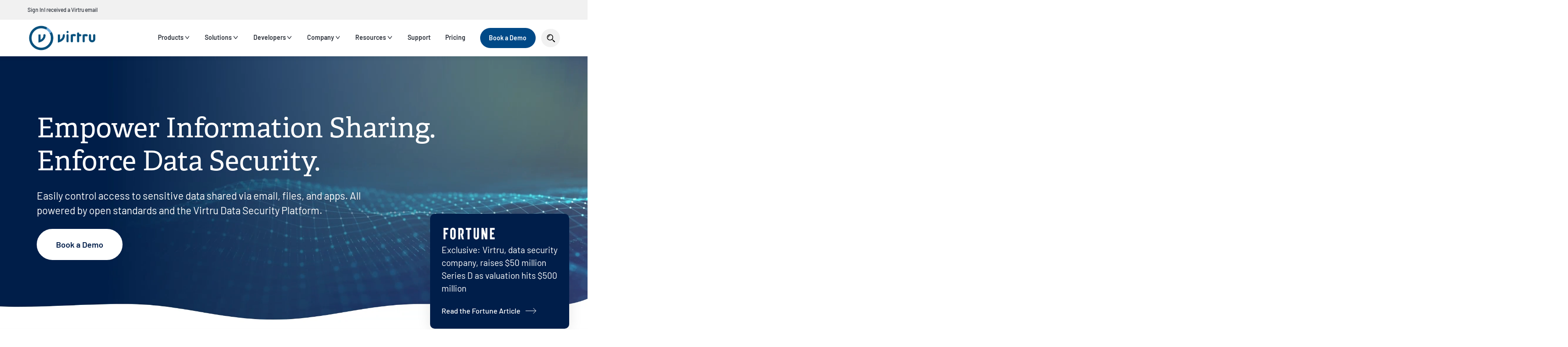

--- FILE ---
content_type: text/html;charset=utf-8
request_url: https://www.virtru.com/
body_size: 19243
content:
<!doctype html><html lang="en"><head>
    <meta charset="utf-8">
<title>Data Security Platform for Email, Files and Collaboration | Virtru</title>

  <meta name="description" content="Virtru is a data security platform delivering end-to-end encryption and access control for email, files and apps. Trusted by enterprise and defense leaders">




<link rel="stylesheet" href="https://use.typekit.net/jeg6vlo.css"> 
<link rel="stylesheet" type="text/css" href="https://www.virtru.com/hubfs/hub_generated/template_assets/1/154786305714/1743404301880/template_osano.min.css" defer>
<link rel="stylesheet" type="text/css" href="https://www.virtru.com/hubfs/hub_generated/template_assets/1/124336413586/1750260719396/template_color.min.css" defer>
<link rel="stylesheet" type="text/css" href="https://www.virtru.com/hubfs/hub_generated/template_assets/1/124378217244/1749657571148/template_font.min.css" defer>
<link rel="stylesheet" type="text/css" href="https://www.virtru.com/hubfs/hub_generated/template_assets/1/124336413024/1750260725003/template_layout.min.css" defer>
<link rel="stylesheet" type="text/css" href="https://www.virtru.com/hubfs/hub_generated/template_assets/1/125349128030/1750261541902/template_misc.min.css" defer>
<link rel="stylesheet" type="text/css" href="https://www.virtru.com/hubfs/hub_generated/template_assets/1/124335371943/1750260724432/template_style.min.css" defer>
<link rel="stylesheet" type="text/css" href="https://www.virtru.com/hubfs/hub_generated/template_assets/1/124334196903/1751394093013/template_utility.min.css" defer> 
    <meta name="viewport" content="width=device-width, initial-scale=1">

    
    <meta property="og:description" content="Virtru is a data security platform delivering end-to-end encryption and access control for email, files and apps. Trusted by enterprise and defense leaders">
    <meta property="og:title" content="Data Security Platform for Email, Files and Collaboration | Virtru">
    <meta name="twitter:description" content="Virtru is a data security platform delivering end-to-end encryption and access control for email, files and apps. Trusted by enterprise and defense leaders">
    <meta name="twitter:title" content="Data Security Platform for Email, Files and Collaboration | Virtru">

    

    
    <style>
a.cta_button{-moz-box-sizing:content-box !important;-webkit-box-sizing:content-box !important;box-sizing:content-box !important;vertical-align:middle}.hs-breadcrumb-menu{list-style-type:none;margin:0px 0px 0px 0px;padding:0px 0px 0px 0px}.hs-breadcrumb-menu-item{float:left;padding:10px 0px 10px 10px}.hs-breadcrumb-menu-divider:before{content:'›';padding-left:10px}.hs-featured-image-link{border:0}.hs-featured-image{float:right;margin:0 0 20px 20px;max-width:50%}@media (max-width: 568px){.hs-featured-image{float:none;margin:0;width:100%;max-width:100%}}.hs-screen-reader-text{clip:rect(1px, 1px, 1px, 1px);height:1px;overflow:hidden;position:absolute !important;width:1px}
</style>

<link rel="stylesheet" href="https://www.virtru.com/hubfs/hub_generated/module_assets/1/191447504757/1754077789732/module_new_header.min.css">
<link rel="stylesheet" href="https://www.virtru.com/hubfs/hub_generated/module_assets/1/163942011826/1754327892920/module_homepage_hero.min.css">
<link rel="stylesheet" href="https://www.virtru.com/hubfs/hub_generated/module_assets/1/169032597857/1740916991455/module_homepage_logos.min.css">
<link rel="stylesheet" href="https://www.virtru.com/hubfs/hub_generated/module_assets/1/164060785572/1743455329775/module_homepage_flipping-cards.min.css">
<link rel="stylesheet" href="https://www.virtru.com/hubfs/hub_generated/module_assets/1/163943057574/1743455322945/module_homepage_cards.min.css">
<link rel="stylesheet" href="https://www.virtru.com/hubfs/hub_generated/module_assets/1/163945687147/1743455325545/module_homepage_benefits.min.css">
<link rel="stylesheet" href="https://www.virtru.com/hubfs/hub_generated/module_assets/1/166981855869/1743450182812/module_homepage_smb-banner.min.css">
<link rel="stylesheet" href="https://www.virtru.com/hubfs/hub_generated/module_assets/1/163986854807/1753467888724/module_homepage_integrations.min.css">
<link rel="stylesheet" href="https://www.virtru.com/hubfs/hub_generated/module_assets/1/164192007840/1742484674125/module_homepage_cta.min.css">
<link rel="stylesheet" href="https://www.virtru.com/hubfs/hub_generated/module_assets/1/151988576374/1747239046660/module_form_modal.min.css">
<link rel="stylesheet" href="https://www.virtru.com/hubfs/hub_generated/template_assets/1/141104565121/1751394094227/template_main.min.css">
<link rel="stylesheet" href="https://www.virtru.com/hubfs/hub_generated/template_assets/1/124334196903/1751394093013/template_utility.min.css">
<link rel="stylesheet" href="https://www.virtru.com/hubfs/hub_generated/module_assets/1/192785561243/1752772192011/module_new_footer-special.min.css">
    

    
    <link rel="canonical" href="https://www.virtru.com">




<!-- THIS IF Wraps the entire head code to block any scripts from running on OpenTDF -->
<!-- this is a short-term fix until we can segment the scripts -->
  <!-- Osano CMP - THIS SCRIPT MUST BE AT THE TOP -->
  <script src="https://cmp.osano.com/AzZnZZU1pGA9X28W3/179bbb49-23a2-4d71-ae40-46889b04ad52/osano.js"></script>
  <!-- END Osano -->
  <!-- Google Tag Manager -->
  <script>(function(w,d,s,l,i) {
      w[l]=w[l]||[];w[l].push({'gtm.start': new Date().getTime(),event:'gtm.js'});
      var f=d.getElementsByTagName(s)[0], j=d.createElement(s),dl=l!='dataLayer'?'&l='+l:'';
      j.async=true;j.src='https://www.googletagmanager.com/gtm.js?id='+i+dl;f.parentNode.insertBefore(j,f);
    })(window,document,'script','dataLayer','GTM-TSGPJC6');
  </script>
  <!-- End Google Tag Manager -->

  <script type="text/javascript">
    window.addEventListener("message", function(event) {
      if(event.data.type === 'hsFormCallback' && event.data.eventName === 'onFormSubmitted') {
        var emailVariable = document.getElementsByName("email")[0].value;
        var ecData = {
          "email": [emailVariable],
        };
        window.dataLayer = window.dataLayer || [];
        window.dataLayer.push({
          'event': 'enhancedConversion',
          'ecData': ecData
        });
      }
    });
  </script>

  <!-- Global site tag (gtag.js) - Google Marketing Platform -->
  <script async src="https://www.googletagmanager.com/gtag/js?id=DC-11631230"></script>
  <script>
    window.dataLayer = window.dataLayer || [];
    function gtag(){dataLayer.push(arguments);}
    gtag('js', new Date());
    gtag('config', 'DC-11631230');
  </script>
  <!-- End of gtag snippet -->

  <!--
  Event snippet for Virtru - All Pages (RT) on https://www.virtru.com/: Please do not remove.
  Place this snippet on pages with events you are tracking. 
  Creation date: 02/01/2022
  -->
  <script>
    gtag('event', 'conversion', {
      'allow_custom_scripts': true,
      'send_to': 'DC-11631230/pagevw0/pw_allpg+unique'
    });
  </script>
  <noscript>
    &lt;img  src="https://ad.doubleclick.net/ddm/activity/src=11631230;type=pagevw0;cat=pw_allpg;dc_lat=;dc_rdid=;tag_for_child_directed_treatment=;tfua=;npa=;gdpr=${GDPR};gdpr_consent=${GDPR_CONSENT_755};ord=1;num=1?" width="1" height="1" alt=""&gt;
  </noscript>
  <!-- End of event snippet: Please do not remove -->
  <!--
  Event snippet for Virtru - Thank You Page (RT) on https://www.virtru.com/thank-you/generic/: Please do not remove.
  Place this snippet on pages with events youâ€™re tracking. 
  Creation date: 02/01/2022
  -->
  
  
  <!-- End of event snippet: Please do not remove -->

<meta property="og:image" content="https://www.virtru.com/hubfs/Virtru%20Respect%20the%20Data%20(1).jpg">
<meta property="og:image:width" content="1200">
<meta property="og:image:height" content="628">
<meta property="og:image:alt" content="Virtru logo and tagline">
<meta name="twitter:image" content="https://www.virtru.com/hubfs/Virtru%20Respect%20the%20Data%20(1).jpg">
<meta name="twitter:image:alt" content="Virtru logo and tagline">

<meta property="og:url" content="https://www.virtru.com">
<meta name="twitter:card" content="summary_large_image">
<meta http-equiv="content-language" content="en">





<style>
  .jumpToMainContent {
    padding-bottom: 2rem;
}
 .jumpToMainContent a.cta_button {
    display: flex!important;
    flex-flow: column wrap;
}
 .jumpToMainContent span {
    color: #000;
    display: block;
	padding-top: 15px;
    font-size: 12px;
    font-weight: 500;
    letter-spacing: 2px;
}
 .jumpToMainContent .cta-group {
    justify-content: center!important;
}
  .vv-stats .col-md-4.sr-spacer-75.enable:nth-child(1):before {
display:none}
  .hide_btn .vv-slide-content svg {display:none!important}
  
  .long_cta_bar_wrapper .content-wrapper {
    display: flex;
    flex-flow: row nowrap;
    justify-content: flex-start;
    align-items: center;
}

.long_cta_bar_wrapper .content-wrapper .cta-group {
    width: auto;
    flex: 0 0 auto;
  padding-left:15px;
  padding-top: 0;
}

.long_cta_bar_wrapper .content-wrapper .col-content.mt-4 {
    width: auto;
    flex: 0 0 auto;
}
      @media (max-width:1000px) {
  .long_cta_bar_wrapper .content-wrapper {
    flex-flow: row wrap;
}
      .long_cta_bar_wrapper .content-wrapper .col-content.mt-4 {
       width: 100%;
    flex: 0 0 100%;
     text-align: center;
    text-align: center;
}
      .col_image_wrapper.text-right {
    text-align: center!important;
}
     .long_cta_bar_wrapper .content-wrapper .cta-group .btn-wrapper {
    width: 100%;
}
        .long_cta_bar_wrapper .content-wrapper .cta-group {
    width: 100%!important;
    flex: 0 0 100%!important;
          text-align:center;
} 
        .long_cta_wrapper .sr-row {
    row-gap: 0;
}
  }
  
    .sticky_slider_flipped .sr-tabs-split-screen-01-image {
        order: 0;
    height: 80vh;
  }
  .sticky_slider_flipped .active.image img {
    max-width: 500px;
    border-radius: 10px;
        border-radius: 10px;
    -webkit-filter: drop-shadow(15px 25px 60px rgba(0,0,0,.15));
}
.sticky_slider_flipped .active.image {
    top: 200px;
}
.sticky_slider_flipped .sr-tabs-split-screen-01-image {
    justify-content: flex-start;
}
 .sticky_slider_flipped .sr-tabs-split-screen-01-image.col-md-6.d-none.d-md-flex:before {
    background: url(https://www.virtru.com/hubfs/green-accent-texture.jpg);
    background-size: cover;
    content: "";
    height: 100%;
    left: -253px;
    max-width: 700px;
    position: absolute;
    top: 60px;
    width: 700px;
    display: block;
    border-radius: 0 0 100px 0;
}
  @media (max-width: 1199px) and (min-width:991px){
.sticky_slider_flipped .content-scroll__info {
    padding-right: 0;
    padding-left: 7rem;
}
    
  
}
  
   @media (min-width: 769px) and (max-width:990px){
.sticky_slider_flipped .container {
      max-width: 800px;   
    }
.sticky_slider_flipped .content-scroll__info {
    padding-right: 3rem;
    padding-left: 4rem;
}
     .sticky_slider_flipped .active.image img {
    max-width: 400px;
}
  }
  
   @media (max-width:768px) {
     
     .sticky_slider_flipped .content-scroll__info {
    padding: 1rem 0 1rem 0;
}
 .sticky_slider_flipped .mobile-content.d-block.d-md-none img {
    border-radius: 10px;
}
  .sr-bg-video, .sr-bg-video-wrapper {
        object-position: center center;
    }
    .display-5-mobile {
      font-size:2.2rem;
    }
    
    .description.lead {
      font-size:1rem;
      line-height: 1.5;
    }
      span#type {
    display: block;
    width: 100%;
}
  }
</style>
    <link rel="stylesheet" type="text/css" href="https://www.virtru.com/hubfs/hub_generated/template_assets/1/146367611003/1743525423986/template_form.min.css" defer>
  <meta name="generator" content="HubSpot"></head>

  <body>
    <!-- Google Tag Manager (noscript) -->
      <noscript><iframe src="https://www.googletagmanager.com/ns.html?id=GTM-TSGPJC6" height="0" width="0" style="display:none;visibility:hidden"></iframe></noscript>
    
    
      <div id="hs_cos_wrapper_module_17501154050662" class="hs_cos_wrapper hs_cos_wrapper_widget hs_cos_wrapper_type_module" style="" data-hs-cos-general-type="widget" data-hs-cos-type="module">




<div class="nav_placeholder"></div>
<nav>
  <section class="m-auto nav_banner-wrapper">
    <div class="container nav_banner">
      <a class="small" href="https://secure.virtru.com/dashboard" target="_blank" rel="noreferrer">Sign In</a>
      <a class="small" href="/data-protection-platform/email-encryption/send?hsLang=en">I received a Virtru email</a>
    </div>
  </section>
  <div class="container" id="main-nav_wrapper">
    <a class="nav_logo" href="/?hsLang=en"><img src="/hubfs/assets/images/logos/virtru/blue/virtru_LOGOMASTER_BLUE_HighRes.png" alt="Virtru Logo - Home Button"></a>
    
    <div class="nav_links" id="desktop-nav">
      <ul>
        
          <li><button class="nav_dropdown-btn" id="Products-Dropdown-Button" aria-haspopup="true" aria-controls="Products-Dropdown" aria-expanded="false">Products<svg width="18" height="6" viewbox="0 0 8 6" fill="none" xmlns="http://www.w3.org/2000/svg"><path class="nav-arrow" d="M7.75646 1.08809C7.75898 0.973453 7.72575 0.860877 7.66133 0.766015C7.59691 0.671152 7.5045 0.598717 7.39701 0.55878C7.28952 0.518843 7.17228 0.513389 7.06155 0.543175C6.95082 0.572961 6.85216 0.636508 6.77922 0.724981L3.88727 4.10072L0.996337 0.724981C0.951356 0.66378 0.89425 0.612525 0.828543 0.574427C0.762836 0.536329 0.68995 0.512209 0.61449 0.503575C0.539029 0.494942 0.462614 0.501983 0.39 0.524256C0.317387 0.546529 0.250132 0.583555 0.192491 0.633015C0.13485 0.682476 0.0880923 0.743305 0.0550485 0.811693C0.0220051 0.880082 0.00344561 0.954556 0.000517345 1.03045C-0.00241139 1.10635 0.0103197 1.18203 0.0379958 1.25276C0.0656719 1.3235 0.107653 1.38775 0.161312 1.44151L3.46813 5.30642C3.51993 5.36712 3.58422 5.41585 3.65667 5.44927C3.72913 5.48269 3.80799 5.5 3.88778 5.5C3.96757 5.5 4.04643 5.48269 4.11888 5.44927C4.19134 5.41585 4.25569 5.36712 4.30749 5.30642L7.61749 1.44151C7.70421 1.34387 7.75351 1.21864 7.75659 1.08809L7.75646 1.08809Z" fill="var(--dark-gray)" /></svg></button></li>
        
          <li><button class="nav_dropdown-btn" id="Solutions-Dropdown-Button" aria-haspopup="true" aria-controls="Solutions-Dropdown" aria-expanded="false">Solutions<svg width="18" height="6" viewbox="0 0 8 6" fill="none" xmlns="http://www.w3.org/2000/svg"><path class="nav-arrow" d="M7.75646 1.08809C7.75898 0.973453 7.72575 0.860877 7.66133 0.766015C7.59691 0.671152 7.5045 0.598717 7.39701 0.55878C7.28952 0.518843 7.17228 0.513389 7.06155 0.543175C6.95082 0.572961 6.85216 0.636508 6.77922 0.724981L3.88727 4.10072L0.996337 0.724981C0.951356 0.66378 0.89425 0.612525 0.828543 0.574427C0.762836 0.536329 0.68995 0.512209 0.61449 0.503575C0.539029 0.494942 0.462614 0.501983 0.39 0.524256C0.317387 0.546529 0.250132 0.583555 0.192491 0.633015C0.13485 0.682476 0.0880923 0.743305 0.0550485 0.811693C0.0220051 0.880082 0.00344561 0.954556 0.000517345 1.03045C-0.00241139 1.10635 0.0103197 1.18203 0.0379958 1.25276C0.0656719 1.3235 0.107653 1.38775 0.161312 1.44151L3.46813 5.30642C3.51993 5.36712 3.58422 5.41585 3.65667 5.44927C3.72913 5.48269 3.80799 5.5 3.88778 5.5C3.96757 5.5 4.04643 5.48269 4.11888 5.44927C4.19134 5.41585 4.25569 5.36712 4.30749 5.30642L7.61749 1.44151C7.70421 1.34387 7.75351 1.21864 7.75659 1.08809L7.75646 1.08809Z" fill="var(--dark-gray)" /></svg></button></li>
        
          <li><button class="nav_dropdown-btn" id="Developers-Dropdown-Button" aria-haspopup="true" aria-controls="Developers-Dropdown" aria-expanded="false">Developers<svg width="18" height="6" viewbox="0 0 8 6" fill="none" xmlns="http://www.w3.org/2000/svg"><path class="nav-arrow" d="M7.75646 1.08809C7.75898 0.973453 7.72575 0.860877 7.66133 0.766015C7.59691 0.671152 7.5045 0.598717 7.39701 0.55878C7.28952 0.518843 7.17228 0.513389 7.06155 0.543175C6.95082 0.572961 6.85216 0.636508 6.77922 0.724981L3.88727 4.10072L0.996337 0.724981C0.951356 0.66378 0.89425 0.612525 0.828543 0.574427C0.762836 0.536329 0.68995 0.512209 0.61449 0.503575C0.539029 0.494942 0.462614 0.501983 0.39 0.524256C0.317387 0.546529 0.250132 0.583555 0.192491 0.633015C0.13485 0.682476 0.0880923 0.743305 0.0550485 0.811693C0.0220051 0.880082 0.00344561 0.954556 0.000517345 1.03045C-0.00241139 1.10635 0.0103197 1.18203 0.0379958 1.25276C0.0656719 1.3235 0.107653 1.38775 0.161312 1.44151L3.46813 5.30642C3.51993 5.36712 3.58422 5.41585 3.65667 5.44927C3.72913 5.48269 3.80799 5.5 3.88778 5.5C3.96757 5.5 4.04643 5.48269 4.11888 5.44927C4.19134 5.41585 4.25569 5.36712 4.30749 5.30642L7.61749 1.44151C7.70421 1.34387 7.75351 1.21864 7.75659 1.08809L7.75646 1.08809Z" fill="var(--dark-gray)" /></svg></button></li>
        
          <li><button class="nav_dropdown-btn" id="Company-Dropdown-Button" aria-haspopup="true" aria-controls="Company-Dropdown" aria-expanded="false">Company<svg width="18" height="6" viewbox="0 0 8 6" fill="none" xmlns="http://www.w3.org/2000/svg"><path class="nav-arrow" d="M7.75646 1.08809C7.75898 0.973453 7.72575 0.860877 7.66133 0.766015C7.59691 0.671152 7.5045 0.598717 7.39701 0.55878C7.28952 0.518843 7.17228 0.513389 7.06155 0.543175C6.95082 0.572961 6.85216 0.636508 6.77922 0.724981L3.88727 4.10072L0.996337 0.724981C0.951356 0.66378 0.89425 0.612525 0.828543 0.574427C0.762836 0.536329 0.68995 0.512209 0.61449 0.503575C0.539029 0.494942 0.462614 0.501983 0.39 0.524256C0.317387 0.546529 0.250132 0.583555 0.192491 0.633015C0.13485 0.682476 0.0880923 0.743305 0.0550485 0.811693C0.0220051 0.880082 0.00344561 0.954556 0.000517345 1.03045C-0.00241139 1.10635 0.0103197 1.18203 0.0379958 1.25276C0.0656719 1.3235 0.107653 1.38775 0.161312 1.44151L3.46813 5.30642C3.51993 5.36712 3.58422 5.41585 3.65667 5.44927C3.72913 5.48269 3.80799 5.5 3.88778 5.5C3.96757 5.5 4.04643 5.48269 4.11888 5.44927C4.19134 5.41585 4.25569 5.36712 4.30749 5.30642L7.61749 1.44151C7.70421 1.34387 7.75351 1.21864 7.75659 1.08809L7.75646 1.08809Z" fill="var(--dark-gray)" /></svg></button></li>
        
          <li><button class="nav_dropdown-btn" id="Resources-Dropdown-Button" aria-haspopup="true" aria-controls="Resources-Dropdown" aria-expanded="false">Resources<svg width="18" height="6" viewbox="0 0 8 6" fill="none" xmlns="http://www.w3.org/2000/svg"><path class="nav-arrow" d="M7.75646 1.08809C7.75898 0.973453 7.72575 0.860877 7.66133 0.766015C7.59691 0.671152 7.5045 0.598717 7.39701 0.55878C7.28952 0.518843 7.17228 0.513389 7.06155 0.543175C6.95082 0.572961 6.85216 0.636508 6.77922 0.724981L3.88727 4.10072L0.996337 0.724981C0.951356 0.66378 0.89425 0.612525 0.828543 0.574427C0.762836 0.536329 0.68995 0.512209 0.61449 0.503575C0.539029 0.494942 0.462614 0.501983 0.39 0.524256C0.317387 0.546529 0.250132 0.583555 0.192491 0.633015C0.13485 0.682476 0.0880923 0.743305 0.0550485 0.811693C0.0220051 0.880082 0.00344561 0.954556 0.000517345 1.03045C-0.00241139 1.10635 0.0103197 1.18203 0.0379958 1.25276C0.0656719 1.3235 0.107653 1.38775 0.161312 1.44151L3.46813 5.30642C3.51993 5.36712 3.58422 5.41585 3.65667 5.44927C3.72913 5.48269 3.80799 5.5 3.88778 5.5C3.96757 5.5 4.04643 5.48269 4.11888 5.44927C4.19134 5.41585 4.25569 5.36712 4.30749 5.30642L7.61749 1.44151C7.70421 1.34387 7.75351 1.21864 7.75659 1.08809L7.75646 1.08809Z" fill="var(--dark-gray)" /></svg></button></li>
        
        <li><a href="https://support.virtru.com" target="_blank">Support</a></li>
        <li><a href="/data-security-platform/pricing-packages?hsLang=en">Pricing</a></li>
        <li><button class="nav_cta" id="book-demo" aria-label="Book a Demo" aria-controls="cta-modal" data-toggle="modal" aria-expanded="false" data-target="demo-form">Book a Demo</button></li>
        <li class="search-bar relative">
          <button class="search-button" aria-label="Search" aria-controls="search-bar" aria-expanded="false"><svg xmlns="http://www.w3.org/2000/svg"><g clip-path="url(#clip0_425_1765)"><path d="M7.75668 3.24365C7.91071 3.24945 8.05651 3.31507 8.16344 3.42674C8.27038 3.53841 8.33012 3.68743 8.33012 3.84248C8.33012 3.99753 8.27038 4.14655 8.16344 4.25822C8.05651 4.36989 7.91071 4.43552 7.75668 4.44131C6.86424 4.44241 6.00862 4.79937 5.37733 5.43394C4.74605 6.06852 4.39057 6.92896 4.38881 7.82672C4.38305 7.98166 4.31781 8.12833 4.20681 8.2359C4.0958 8.34347 3.94766 8.40357 3.79353 8.40357C3.63939 8.40357 3.49126 8.34347 3.38025 8.2359C3.26924 8.12833 3.204 7.98166 3.19824 7.82672C3.20044 6.61146 3.68149 5.44664 4.53596 4.58756C5.39043 3.72848 6.54861 3.2452 7.75668 3.24365V3.24365Z" fill="black" /><path d="M0.894532 7.78718C0.894221 9.06195 1.24567 10.3118 1.90975 11.3975C2.57382 12.4833 3.52445 13.3622 4.65577 13.9366C5.78709 14.511 7.05469 14.7582 8.31741 14.6507C9.58013 14.5431 10.7884 14.0852 11.8077 13.3277L12.4 13.9228L13.8369 12.4765L13.2453 11.8815C13.8898 11.0056 14.3185 9.98836 14.4962 8.91338C14.6739 7.83841 14.5956 6.73636 14.2675 5.69778C13.9395 4.65921 13.3712 3.71374 12.6093 2.93907C11.8474 2.16441 10.9137 1.58264 9.88483 1.24157C8.85597 0.9005 7.76134 0.809867 6.69089 0.977114C5.62043 1.14436 4.6047 1.56472 3.72715 2.20364C2.84959 2.84257 2.13526 3.68183 1.64283 4.65247C1.15041 5.62312 0.893954 6.69744 0.894532 7.78718V7.78718ZM2.37214 7.78718C2.37182 6.9093 2.58427 6.04459 2.99109 5.26794C3.3979 4.49129 3.98681 3.82612 4.70681 3.33006C5.4268 2.83399 6.25617 2.522 7.12306 2.42109C7.98996 2.32018 8.86824 2.4334 9.68182 2.75095C10.4954 3.06849 11.2198 3.58079 11.7921 4.24346C12.3645 4.90613 12.7677 5.69918 12.9667 6.55393C13.1656 7.40868 13.1545 8.29934 12.9341 9.14876C12.7137 9.99819 12.2908 10.7808 11.702 11.4287L11.5356 11.6103L11.3551 11.7777C10.5864 12.484 9.63018 12.9501 8.60283 13.1192C7.57548 13.2884 6.52139 13.1533 5.56901 12.7305C4.61664 12.3076 3.80709 11.6152 3.23902 10.7376C2.67095 9.86007 2.36889 8.83523 2.36964 7.78801L2.37214 7.78718Z" fill="black" /><path d="M18.4851 17.1548C18.667 17.3484 18.7666 17.6056 18.7628 17.8719C18.7591 18.1382 18.6522 18.3925 18.465 18.5808C18.2777 18.7691 18.0248 18.8764 17.7601 18.8801C17.4954 18.8837 17.2397 18.7833 17.0474 18.6002L13.0239 14.5528L14.4608 13.1074L18.4851 17.1548Z" fill="black" /></g><defs><clippath id="clip0_425_1765"><rect width="18" height="18.9" fill="white" transform="translate(0.782227)" /></clippath></defs></svg></button>
          <div class="search-form_wrapper" id="search-bar" aria-hidden="true">
            <form class="search-form" name="search-form" data-hs-do-not-collect="true" action="/search-results">
              <input class="search-input" placeholder="Search all Virtru content..." name="term" type="search" autocomplete="off" autocorrect="off" autocapitalize="off" spellcheck="false" required>   
              <button class="search-submit" type="submit" aria-label="Search"><img src="https://www.virtru.com/hubfs/assets/images/icons/link-arrow-black.svg"></button>   
            </form>
          </div>
        </li>
      </ul>
    </div>
    
    <div id="mobile-nav">
      <button class="hamburger" aria-label="Navigation Menu" aria-expanded="false" aria-controls="mobile-menu">
        <div class="hamburger_bar initial"></div>
        <div class="hamburger_bar"></div>
        <div class="hamburger_bar initial"></div>
      </button>
    </div>
  </div>
  
  <div class="dropdown-menu" id="desktop-menu" aria-hidden="true">
    
      <div class="container dropdown_content" id="Products-Dropdown" role="menu" aria-labelledby="-dropdown" aria-hidden="true">
        <ul class="dropdown_level1">
          
            <li>
              <p>Secure Collaboration and File Sharing</p>
              <ul class="dropdown_level2">
                
                  <li>
                    <a href="https://www.virtru.com/data-security-platform/google-workspace?hsLang=en">
                      
                       <img class="nav_icon" src="https://www.virtru.com/hubfs/assets/images/icons/google-navicon.svg" alt="Google Icon" loading="lazy">
                      
                      <p class="m-0">
                        <span>Google Workspace</span>
                        
                          <span class="subtext">Protect data stored and shared via Google Workspace</span>
                         
                      </p>
                    </a>
                    
                      <ul class="sublinks indent">
                        
                          <li><a href="https://www.virtru.com/data-security-platform/email-encryption/gmail?hsLang=en">Virtru for Gmail</a></li>
                        
                          <li><a href="https://www.virtru.com/data-security-platform/file-encryption/google-drive?hsLang=en">Virtru for Google Drive</a></li>
                        
                      </ul>
                    
                  </li>
                
                  <li>
                    <a href="https://www.virtru.com/data-security-platform/microsoft-365?hsLang=en">
                      
                       <img class="nav_icon" src="https://www.virtru.com/hubfs/assets/images/icons/microsoft-navicon.svg" alt="Microsoft Icon" loading="lazy">
                      
                      <p class="m-0">
                        <span>Microsoft 365</span>
                        
                          <span class="subtext">Protect data stored and shared via Microsoft 365</span>
                         
                      </p>
                    </a>
                    
                      <ul class="sublinks indent">
                        
                          <li><a href="https://www.virtru.com/data-security-platform/email-encryption/outlook?hsLang=en">Virtru for Outlook</a></li>
                        
                          <li><a href="https://www.virtru.com/data-security-platform/microsoft-sharepoint?hsLang=en">Virtru for OneDrive and Sharepoint</a></li>
                        
                          <li><a href="https://www.virtru.com/data-security-platform/desktop?hsLang=en">Virtru for Desktop</a></li>
                        
                      </ul>
                    
                  </li>
                
                  <li>
                    <a href="https://www.virtru.com/data-security-platform/virtru-secure-share?hsLang=en">
                      
                       <img class="nav_icon" src="https://www.virtru.com/hubfs/assets/images/icons/placeholder-white.png" alt="Blank Placeholder" loading="lazy">
                      
                      <p class="m-0">
                        <span>Virtru Secure Share</span>
                        
                          <span class="subtext">Secure encrypted file sharing made simple</span>
                         
                      </p>
                    </a>
                    
                      <ul class="sublinks indent">
                        
                          <li><a href="https://www.virtru.com/products/integrations/virtru-secure-share-for-drive?hsLang=en">Google Drive</a></li>
                        
                          <li><a href="https://www.virtru.com/products/integrations/virtru-secure-share-for-microsoft-onedrive?hsLang=en">Microsoft OneDrive</a></li>
                        
                          <li><a href="https://www.virtru.com/products/integrations/virtru-secure-share-for-microsoft-sharepoint?hsLang=en">Microsoft SharePoint</a></li>
                        
                          <li><a href="/products/integrations/virtru-secure-share-for-microsoft-teams?hsLang=en">Microsoft Teams</a></li>
                        
                          <li><a href="https://www.virtru.com/products/integrations/virtru-secure-share-for-zendesk?hsLang=en">Zendesk</a></li>
                        
                      </ul>
                    
                  </li>
                
                  <li>
                    <a href="https://www.virtru.com/data-security-platform/virtru-data-gateway?hsLang=en">
                      
                       <img class="nav_icon" src="https://www.virtru.com/hubfs/assets/images/icons/placeholder-white.png" alt="Blank Placeholder" loading="lazy">
                      
                      <p class="m-0">
                        <span>Virtru Data Protection Gateway</span>
                        
                          <span class="subtext">Automatically protect sensitive SMTP data flows from any app</span>
                         
                      </p>
                    </a>
                    
                      <ul class="sublinks indent">
                        
                          <li><a href="https://www.virtru.com/products/integrations?product=.data-protection-gateway&amp;hsLang=en">Virtru Gateway Integrations</a></li>
                        
                      </ul>
                    
                  </li>
                                    
              </ul>
            </li>
          
            <li>
              <p>Manage Private Encryption Keys</p>
              <ul class="dropdown_level2">
                
                  <li>
                    <a href="https://www.virtru.com/data-security-platform/virtru-private-keystore?hsLang=en">
                      
                      <p class="m-0">
                        <span>Virtru Private Keystore</span>
                        
                          <span class="subtext">Control private keys for Virtru products (self-managed, cloud)</span>
                         
                      </p>
                    </a>
                    
                  </li>
                
                  <li>
                    <a href="https://www.virtru.com/data-security-platform/google-workspace-client-side-encryption?hsLang=en">
                      
                      <p class="m-0">
                        <span>Google Client-Side Encryption (CSE)</span>
                        
                          <span class="subtext">Control private keys for Gmail E2EE + Workspace CSE</span>
                         
                      </p>
                    </a>
                    
                  </li>
                                    
              </ul>
            </li>
          
            <li>
              <p>Develop Data Security Solutions</p>
              <ul class="dropdown_level2">
                
                  <li>
                    <a href="https://www.virtru.com/data-security-platform?hsLang=en">
                      
                      <p class="m-0">
                        <span>Data Security Platform</span>
                        
                          <span class="subtext">Data centric security, built on open standards</span>
                         
                      </p>
                    </a>
                    
                  </li>
                
                  <li>
                    <a href="https://www.virtru.com/data-security-platform/developer-experience?hsLang=en">
                      
                      <p class="m-0">
                        <span>Virtru Developer Experience</span>
                        
                          <span class="subtext">Policy enforcement point proxies and SDKs</span>
                         
                      </p>
                    </a>
                    
                  </li>
                                    
              </ul>
            </li>
          
          
          
        </ul>
        
          <div class="logo-train">
            <p class="uppercase"><span class="bold blue">6,100 Customers</span> Trust Virtru for Data Security and Privacy Protection</p>
            <div>
              
                
                  <a class="case-study-link" href="https://www.virtru.com/resource/vvoc-webinar-how-omada-health-is-transforming-virtual-healthcare-with-zero-trust-data-control?hsLang=en"><img src="https://www.virtru.com/hubfs/assets/images/logos/customers/omada-logo.webp" alt="Omada Logo" loading="lazy"></a>
                
              
                
                  <img src="https://www.virtru.com/hubfs/assets/images/logos/customers/ucberkley-logo.webp" alt="UC Berkley Logo" loading="lazy">
                
              
                
                  <img src="https://www.virtru.com/hubfs/assets/images/logos/customers/associatedpress-logo.webp" alt="Associated Press Logo" loading="lazy">
                
              
                
                  <img src="https://www.virtru.com/hubfs/assets/images/logos/customers/tower-logo.webp" alt="Tower Semiconductor Logo" loading="lazy">
                
              
            </div>
          </div>
        
        
      </div>
    
      <div class="container dropdown_content" id="Solutions-Dropdown" role="menu" aria-labelledby="-dropdown" aria-hidden="true">
        <ul class="dropdown_level1">
          
            <li>
              <p>Commercial</p>
              <ul class="dropdown_level2">
                
                  <li>
                    <a href="https://www.virtru.com/industry-solutions/aerospace-and-defense/?hsLang=en">
                      
                      <p class="m-0">
                        <span>Aerospace</span>
                         
                      </p>
                    </a>
                    
                  </li>
                
                  <li>
                    <a href="https://www.virtru.com/industry-solutions/education/?hsLang=en">
                      
                      <p class="m-0">
                        <span>Education</span>
                         
                      </p>
                    </a>
                    
                  </li>
                
                  <li>
                    <a href="https://www.virtru.com/industry-solutions/financial-services/?hsLang=en">
                      
                      <p class="m-0">
                        <span>Finance</span>
                         
                      </p>
                    </a>
                    
                  </li>
                
                  <li>
                    <a href="https://www.virtru.com/industry-solutions/healthcare/?hsLang=en">
                      
                      <p class="m-0">
                        <span>Healthcare</span>
                         
                      </p>
                    </a>
                    
                  </li>
                
                  <li>
                    <a href="https://www.virtru.com/industry-solutions/telecom-it-and-software?hsLang=en">
                      
                      <p class="m-0">
                        <span>Technology &amp; Telecom</span>
                         
                      </p>
                    </a>
                    
                  </li>
                
                  <li>
                    <a href="https://www.virtru.com/industry-solutions/threat-intelligence?hsLang=en">
                      
                      <p class="m-0">
                        <span>Threat Intelligence</span>
                         
                      </p>
                    </a>
                    
                  </li>
                                    
              </ul>
            </li>
          
            <li>
              <p>Government</p>
              <ul class="dropdown_level2">
                
                  <li>
                    <a href="https://www.virtru.com/government/defense?hsLang=en">
                      
                      <p class="m-0">
                        <span>Defense</span>
                         
                      </p>
                    </a>
                    
                  </li>
                
                  <li>
                    <a href="https://www.virtru.com/government/intelligence?hsLang=en">
                      
                      <p class="m-0">
                        <span>Intelligence</span>
                         
                      </p>
                    </a>
                    
                  </li>
                
                  <li>
                    <a href="https://www.virtru.com/industry-solutions/state-local-government?hsLang=en">
                      
                      <p class="m-0">
                        <span>State &amp; Local</span>
                         
                      </p>
                    </a>
                    
                  </li>
                
                  <li>
                    <a href="https://www.virtru.com/government/systems-integrators?hsLang=en">
                      
                      <p class="m-0">
                        <span>Systems Integrators</span>
                         
                      </p>
                    </a>
                    
                  </li>
                                    
              </ul>
            </li>
          
            <li>
              <p>Compliance</p>
              <ul class="dropdown_level2">
                
                  <li>
                    <a href="https://www.virtru.com/compliance/cjis?hsLang=en">
                      
                      <p class="m-0">
                        <span>CJIS</span>
                         
                      </p>
                    </a>
                    
                  </li>
                
                  <li>
                    <a href="https://www.virtru.com/compliance/cmmc?hsLang=en">
                      
                      <p class="m-0">
                        <span>CMMC / NIST / DFARS</span>
                         
                      </p>
                    </a>
                    
                  </li>
                
                  <li>
                    <a href="https://www.virtru.com/compliance/ferpa?hsLang=en">
                      
                      <p class="m-0">
                        <span>FERPA</span>
                         
                      </p>
                    </a>
                    
                  </li>
                
                  <li>
                    <a href="https://www.virtru.com/compliance/financial?hsLang=en">
                      
                      <p class="m-0">
                        <span>Financial Services (FINRA, GLBA, PCI, SOX)</span>
                         
                      </p>
                    </a>
                    
                  </li>
                
                  <li>
                    <a href="https://www.virtru.com/compliance/data-encryption-ftc-safeguards-rule?hsLang=en">
                      
                      <p class="m-0">
                        <span>FTC Safeguards Rule</span>
                         
                      </p>
                    </a>
                    
                  </li>
                
                  <li>
                    <a href="https://www.virtru.com/compliance/gdpr?hsLang=en">
                      
                      <p class="m-0">
                        <span>GDPR</span>
                         
                      </p>
                    </a>
                    
                  </li>
                
                  <li>
                    <a href="https://www.virtru.com/compliance/hipaa-email?hsLang=en">
                      
                      <p class="m-0">
                        <span>HIPAA</span>
                         
                      </p>
                    </a>
                    
                  </li>
                
                  <li>
                    <a href="https://www.virtru.com/compliance/iso-27001?hsLang=en">
                      
                      <p class="m-0">
                        <span>ISO 27001</span>
                         
                      </p>
                    </a>
                    
                  </li>
                
                  <li>
                    <a href="https://www.virtru.com/compliance/itar?hsLang=en">
                      
                      <p class="m-0">
                        <span>ITAR</span>
                         
                      </p>
                    </a>
                    
                  </li>
                                    
              </ul>
            </li>
          
          
          
            <div class="view-all"><a class="arrow-link" href="/compliance?hsLang=en">View All Solutions</a></div>
          
        </ul>
        
        
          <div class="aside">
            <img src="https://www.virtru.com/hubfs/assets/images/Webinar/recorded-future.png" alt="Recorded Future" loading="lazy">
            <div class="aside_copy">
              <p class="blue small uppercase bold">Virtru Voice of the Customer</p>
              <p>Senior Security and Risk Engineer Roderick Chambers shares the 3 key advantages that led Recorded Future to choose Virtru.</p>
              <a class="arrow-link small" href="/resource/video-why-virtru-google-workspace?hsLang=en">Watch Now</a>
            </div>
          </div>
        
      </div>
    
      <div class="container dropdown_content" id="Developers-Dropdown" role="menu" aria-labelledby="-dropdown" aria-hidden="true">
        <ul class="dropdown_level1">
          
            <li>
              <p>Developers</p>
              <ul class="dropdown_level2">
                
                  <li>
                    <a href="https://www.virtru.com/data-security-platform?hsLang=en">
                      
                      <p class="m-0">
                        <span>Virtru Data Security Platform</span>
                        
                          <span class="subtext">The Security Standard that Powers Our Products</span>
                         
                      </p>
                    </a>
                    
                  </li>
                
                  <li>
                    <a href="https://www.virtru.com/data-security-platform/trusted-data-format?hsLang=en">
                      
                      <p class="m-0">
                        <span>Trusted Data Format</span>
                        
                          <span class="subtext">Secure Collaboration and Policy Enforcement</span>
                         
                      </p>
                    </a>
                    
                  </li>
                
                  <li>
                    <a href="https://www.virtru.com/data-security-platform/developer-experience?hsLang=en">
                      
                      <p class="m-0">
                        <span>Virtru Developer Experience</span>
                        
                          <span class="subtext">Build Secure Solutions from the Ground Up</span>
                         
                      </p>
                    </a>
                    
                  </li>
                                    
              </ul>
            </li>
          
            <li>
              <p>Community Developers</p>
              <ul class="dropdown_level2">
                
                  <li>
                    <a href="http://opentdf.io">
                      
                      <p class="m-0">
                        <span>OpenTDF: Open Source Project</span>
                        
                          <span class="subtext">Open Standard Now Available on GitHub</span>
                         
                      </p>
                    </a>
                    
                  </li>
                                    
              </ul>
            </li>
          
          
          
        </ul>
        
        
          <div class="aside">
            <img src="https://www.virtru.com/hubfs/assets/images/stock%20photos/People%20On%20Device/person-on-phone.webp" alt="Looking over the shoulder of somebody on their smart phone. " loading="lazy">
            <div class="aside_copy">
              <p class="blue small uppercase bold">A trusted platform for secure data sharing</p>
              <p>Built on the open TDF standard, the Virtru Data Security Platform provides persistent control over the information you share with others.</p>
              <a class="arrow-link small" href="https://www.virtru.com/data-security-platform?hsLang=en">Virtru Data Security Platform</a>
            </div>
          </div>
        
      </div>
    
      <div class="container dropdown_content" id="Company-Dropdown" role="menu" aria-labelledby="-dropdown" aria-hidden="true">
        <ul class="dropdown_level1">
          
            <li>
              <p>About Virtru</p>
              <ul class="dropdown_level2">
                
                  <li>
                    <a href="https://www.virtru.com/about-us?hsLang=en">
                      
                      <p class="m-0">
                        <span>About Us</span>
                         
                      </p>
                    </a>
                    
                  </li>
                
                  <li>
                    <a href="https://www.virtru.com/leadership/?hsLang=en">
                      
                      <p class="m-0">
                        <span>Leadership</span>
                         
                      </p>
                    </a>
                    
                  </li>
                
                  <li>
                    <a href="https://www.virtru.com/careers?hsLang=en">
                      
                      <p class="m-0">
                        <span>Careers &amp; Culture</span>
                         
                      </p>
                    </a>
                    
                  </li>
                
                  <li>
                    <a href="https://www.virtru.com/contact-us?hsLang=en">
                      
                      <p class="m-0">
                        <span>Contact Us</span>
                         
                      </p>
                    </a>
                    
                  </li>
                                    
              </ul>
            </li>
          
            <li>
              <p>In the News</p>
              <ul class="dropdown_level2">
                
                  <li>
                    <a href="https://www.virtru.com/newsroom?hsLang=en">
                      
                      <p class="m-0">
                        <span>Headlines &amp; Press Releases</span>
                         
                      </p>
                    </a>
                    
                  </li>
                
                  <li>
                    <a href="https://www.virtru.com/blog?hsLang=en">
                      
                      <p class="m-0">
                        <span>Blog: Decrypted</span>
                         
                      </p>
                    </a>
                    
                  </li>
                
                  <li>
                    <a href="https://www.virtru.com/hash-it-out?hsLang=en">
                      
                      <p class="m-0">
                        <span>Podcast: Hash It Out</span>
                         
                      </p>
                    </a>
                    
                  </li>
                                    
              </ul>
            </li>
          
          
          
        </ul>
        
        
          <div class="aside">
            <p class="small uppercase bold">award-winning security solutions for every organization</p>
            <div>
              
                <img src="https://www.virtru.com/hubfs/assets/images/logos/award%20badges/cybersecurity-breakthrough-award-badge-2023.webp" alt="Cyber Security Breakthrough Award Logo for 2023" loading="lazy"> 
              
                <img src="https://www.virtru.com/hubfs/assets/images/logos/award%20badges/G2-Leader-2025.webp" alt="Virtru wins a G2 Top 50 Security Products Award for 2024" loading="lazy"> 
              
                <img src="https://www.virtru.com/hubfs/assets/images/logos/award%20badges/twp-washington-2023.webp" alt="Washington Post Top Work Places 2023 Award" loading="lazy"> 
              
                <img src="https://www.virtru.com/hubfs/assets/images/logos/award%20badges/IncPowerPartner-2024.webp" alt="Inc Power Partner 2024" loading="lazy"> 
              
            </div>
            <a class="arrow-link small" href="/why-virtru/reviews?hsLang=en">Read Customer Reviews</a>
          </div>
        
      </div>
    
      <div class="container dropdown_content" id="Resources-Dropdown" role="menu" aria-labelledby="-dropdown" aria-hidden="true">
        <ul class="dropdown_level1">
          
            <li>
              <p>Resources</p>
              <ul class="dropdown_level2">
                
                  <li>
                    <a href="https://www.virtru.com/blog?hsLang=en">
                      
                      <p class="m-0">
                        <span>Decrypted Blog</span>
                        
                          <span class="subtext">Tips, Takes, and Expertise</span>
                         
                      </p>
                    </a>
                    
                  </li>
                
                  <li>
                    <a href="https://www.virtru.com/hash-it-out?hsLang=en">
                      
                      <p class="m-0">
                        <span>Hash It Out Podcast</span>
                        
                          <span class="subtext">Join us as we talk about cybersecurity</span>
                         
                      </p>
                    </a>
                    
                  </li>
                
                  <li>
                    <a href="/resource?type=.customer-stories&amp;hsLang=en">
                      
                      <p class="m-0">
                        <span>Voice of the Customer</span>
                        
                          <span class="subtext">Case Studies, Webinars, and Videos</span>
                         
                      </p>
                    </a>
                    
                  </li>
                
                  <li>
                    <a href="https://www.virtru.com/events-and-webinars/?hsLang=en">
                      
                      <p class="m-0">
                        <span>Events &amp; Webinars</span>
                        
                          <span class="subtext">Upcoming Events, Conferences, and Digital Webinars</span>
                         
                      </p>
                    </a>
                    
                  </li>
                
                  <li>
                    <a href="https://www.virtru.com/resource?hsLang=en">
                      
                      <p class="m-0">
                        <span>Resource Library</span>
                        
                          <span class="subtext">Whitepapers, Guides, and Videos</span>
                         
                      </p>
                    </a>
                    
                  </li>
                
                  <li>
                    <a href="https://dmvrising.com/?hsLang=en" target="_blank">
                      
                      <p class="m-0">
                        <span>DMV Rising</span>
                        
                          <span class="subtext">Our annual event bringing together the cyber community in the DMV</span>
                         
                      </p>
                    </a>
                    
                  </li>
                
                  <li>
                    <a href="https://www.virtru.com/press?hsLang=en">
                      
                      <p class="m-0">
                        <span>Headlines &amp; Press</span>
                        
                          <span class="subtext">Virtru in the News</span>
                         
                      </p>
                    </a>
                    
                  </li>
                
                  <li>
                    <a href="https://www.virtru.com/products/updates?hsLang=en">
                      
                      <p class="m-0">
                        <span>Product Updates</span>
                        
                          <span class="subtext">The latest on new products, features, and fixes</span>
                         
                      </p>
                    </a>
                    
                  </li>
                                    
              </ul>
            </li>
          
          
          
        </ul>
        
        
          <div class="aside">
            <img src="https://www.virtru.com/hubfs/assets/images/stock%20photos/business/Business-3.webp" alt="Business-3" loading="lazy">
            <div class="aside_copy">
              <img src="https://www.virtru.com/hubfs/assets/images/logos/customers/Wealthforge%20Logo.webp" alt="Wealthforge Logo" loading="lazy">
              <p>100% Increase in delivery rate for a broker-dealer working to comply with SEC regulations.</p>
              <a class="arrow-link small" href="/resource/wealthforge-sec-compliance-gateway?hsLang=en">Read the Case Study</a> 
            </div>
          </div>
        
      </div>
    
  </div>
  
  <div class="dropdown-mobile" id="mobile-menu" aria-hidden="true">
    <ul class="mobilemenu_level1">
      
        <li>
            <button class="mobile-nav_dropdown-btn" id="Products-MobileDropdown-Button" aria-controls="Products-MobileDropdown-Menu" aria-expanded="false">Products<svg width="18" height="6" viewbox="0 0 8 6" fill="none" xmlns="http://www.w3.org/2000/svg"><path class="nav-arrow" d="M7.75646 1.08809C7.75898 0.973453 7.72575 0.860877 7.66133 0.766015C7.59691 0.671152 7.5045 0.598717 7.39701 0.55878C7.28952 0.518843 7.17228 0.513389 7.06155 0.543175C6.95082 0.572961 6.85216 0.636508 6.77922 0.724981L3.88727 4.10072L0.996337 0.724981C0.951356 0.66378 0.89425 0.612525 0.828543 0.574427C0.762836 0.536329 0.68995 0.512209 0.61449 0.503575C0.539029 0.494942 0.462614 0.501983 0.39 0.524256C0.317387 0.546529 0.250132 0.583555 0.192491 0.633015C0.13485 0.682476 0.0880923 0.743305 0.0550485 0.811693C0.0220051 0.880082 0.00344561 0.954556 0.000517345 1.03045C-0.00241139 1.10635 0.0103197 1.18203 0.0379958 1.25276C0.0656719 1.3235 0.107653 1.38775 0.161312 1.44151L3.46813 5.30642C3.51993 5.36712 3.58422 5.41585 3.65667 5.44927C3.72913 5.48269 3.80799 5.5 3.88778 5.5C3.96757 5.5 4.04643 5.48269 4.11888 5.44927C4.19134 5.41585 4.25569 5.36712 4.30749 5.30642L7.61749 1.44151C7.70421 1.34387 7.75351 1.21864 7.75659 1.08809L7.75646 1.08809Z" fill="var(--dark-gray)" /></svg></button>
            <ul class="mobilemenu_level2" id="Products-MobileDropdown-Menu" aria-hidden="true" role="menu">
              
                <li>
                  <p>Secure Collaboration and File Sharing</p>
                  <ul class="mobilemenu_level3">
                    
                      <li>
                        <a href="https://www.virtru.com/data-security-platform/google-workspace?hsLang=en">
                          
                           <img class="nav_icon" src="https://www.virtru.com/hubfs/assets/images/icons/google-navicon.svg" alt="Google Icon" loading="lazy">
                          
                          <p class="m-0">
                            <span>Google Workspace</span>
                            
                              <span class="subtext">Protect data stored and shared via Google Workspace</span>
                             
                          </p>
                        </a>
                        
                          <ul class="sublinks indent">
                            
                              <li><a href="https://www.virtru.com/data-security-platform/email-encryption/gmail?hsLang=en">Virtru for Gmail</a></li>
                            
                              <li><a href="https://www.virtru.com/data-security-platform/file-encryption/google-drive?hsLang=en">Virtru for Google Drive</a></li>
                            
                          </ul>
                        
                      </li>
                    
                      <li>
                        <a href="https://www.virtru.com/data-security-platform/microsoft-365?hsLang=en">
                          
                           <img class="nav_icon" src="https://www.virtru.com/hubfs/assets/images/icons/microsoft-navicon.svg" alt="Microsoft Icon" loading="lazy">
                          
                          <p class="m-0">
                            <span>Microsoft 365</span>
                            
                              <span class="subtext">Protect data stored and shared via Microsoft 365</span>
                             
                          </p>
                        </a>
                        
                          <ul class="sublinks indent">
                            
                              <li><a href="https://www.virtru.com/data-security-platform/email-encryption/outlook?hsLang=en">Virtru for Outlook</a></li>
                            
                              <li><a href="https://www.virtru.com/data-security-platform/microsoft-sharepoint?hsLang=en">Virtru for OneDrive and Sharepoint</a></li>
                            
                              <li><a href="https://www.virtru.com/data-security-platform/desktop?hsLang=en">Virtru for Desktop</a></li>
                            
                          </ul>
                        
                      </li>
                    
                      <li>
                        <a href="https://www.virtru.com/data-security-platform/virtru-secure-share?hsLang=en">
                          
                           <img class="nav_icon" src="https://www.virtru.com/hubfs/assets/images/icons/placeholder-white.png" alt="Blank Placeholder" loading="lazy">
                          
                          <p class="m-0">
                            <span>Virtru Secure Share</span>
                            
                              <span class="subtext">Secure encrypted file sharing made simple</span>
                             
                          </p>
                        </a>
                        
                          <ul class="sublinks indent">
                            
                              <li><a href="https://www.virtru.com/products/integrations/virtru-secure-share-for-drive?hsLang=en">Google Drive</a></li>
                            
                              <li><a href="https://www.virtru.com/products/integrations/virtru-secure-share-for-microsoft-onedrive?hsLang=en">Microsoft OneDrive</a></li>
                            
                              <li><a href="https://www.virtru.com/products/integrations/virtru-secure-share-for-microsoft-sharepoint?hsLang=en">Microsoft SharePoint</a></li>
                            
                              <li><a href="/products/integrations/virtru-secure-share-for-microsoft-teams?hsLang=en">Microsoft Teams</a></li>
                            
                              <li><a href="https://www.virtru.com/products/integrations/virtru-secure-share-for-zendesk?hsLang=en">Zendesk</a></li>
                            
                          </ul>
                        
                      </li>
                    
                      <li>
                        <a href="https://www.virtru.com/data-security-platform/virtru-data-gateway?hsLang=en">
                          
                           <img class="nav_icon" src="https://www.virtru.com/hubfs/assets/images/icons/placeholder-white.png" alt="Blank Placeholder" loading="lazy">
                          
                          <p class="m-0">
                            <span>Virtru Data Protection Gateway</span>
                            
                              <span class="subtext">Automatically protect sensitive SMTP data flows from any app</span>
                             
                          </p>
                        </a>
                        
                          <ul class="sublinks indent">
                            
                              <li><a href="https://www.virtru.com/products/integrations?product=.data-protection-gateway&amp;hsLang=en">Virtru Gateway Integrations</a></li>
                            
                          </ul>
                        
                      </li>
                    
                  </ul>
                </li>
              
                <li>
                  <p>Manage Private Encryption Keys</p>
                  <ul class="mobilemenu_level3">
                    
                      <li>
                        <a href="https://www.virtru.com/data-security-platform/virtru-private-keystore?hsLang=en">
                          
                          <p class="m-0">
                            <span>Virtru Private Keystore</span>
                            
                              <span class="subtext">Control private keys for Virtru products (self-managed, cloud)</span>
                             
                          </p>
                        </a>
                        
                      </li>
                    
                      <li>
                        <a href="https://www.virtru.com/data-security-platform/google-workspace-client-side-encryption?hsLang=en">
                          
                          <p class="m-0">
                            <span>Google Client-Side Encryption (CSE)</span>
                            
                              <span class="subtext">Control private keys for Gmail E2EE + Workspace CSE</span>
                             
                          </p>
                        </a>
                        
                      </li>
                    
                  </ul>
                </li>
              
                <li>
                  <p>Develop Data Security Solutions</p>
                  <ul class="mobilemenu_level3">
                    
                      <li>
                        <a href="https://www.virtru.com/data-security-platform?hsLang=en">
                          
                          <p class="m-0">
                            <span>Data Security Platform</span>
                            
                              <span class="subtext">Data centric security, built on open standards</span>
                             
                          </p>
                        </a>
                        
                      </li>
                    
                      <li>
                        <a href="https://www.virtru.com/data-security-platform/developer-experience?hsLang=en">
                          
                          <p class="m-0">
                            <span>Virtru Developer Experience</span>
                            
                              <span class="subtext">Policy enforcement point proxies and SDKs</span>
                             
                          </p>
                        </a>
                        
                      </li>
                    
                  </ul>
                </li>
              
            </ul>
        </li>
      
        <li>
            <button class="mobile-nav_dropdown-btn" id="Solutions-MobileDropdown-Button" aria-controls="Solutions-MobileDropdown-Menu" aria-expanded="false">Solutions<svg width="18" height="6" viewbox="0 0 8 6" fill="none" xmlns="http://www.w3.org/2000/svg"><path class="nav-arrow" d="M7.75646 1.08809C7.75898 0.973453 7.72575 0.860877 7.66133 0.766015C7.59691 0.671152 7.5045 0.598717 7.39701 0.55878C7.28952 0.518843 7.17228 0.513389 7.06155 0.543175C6.95082 0.572961 6.85216 0.636508 6.77922 0.724981L3.88727 4.10072L0.996337 0.724981C0.951356 0.66378 0.89425 0.612525 0.828543 0.574427C0.762836 0.536329 0.68995 0.512209 0.61449 0.503575C0.539029 0.494942 0.462614 0.501983 0.39 0.524256C0.317387 0.546529 0.250132 0.583555 0.192491 0.633015C0.13485 0.682476 0.0880923 0.743305 0.0550485 0.811693C0.0220051 0.880082 0.00344561 0.954556 0.000517345 1.03045C-0.00241139 1.10635 0.0103197 1.18203 0.0379958 1.25276C0.0656719 1.3235 0.107653 1.38775 0.161312 1.44151L3.46813 5.30642C3.51993 5.36712 3.58422 5.41585 3.65667 5.44927C3.72913 5.48269 3.80799 5.5 3.88778 5.5C3.96757 5.5 4.04643 5.48269 4.11888 5.44927C4.19134 5.41585 4.25569 5.36712 4.30749 5.30642L7.61749 1.44151C7.70421 1.34387 7.75351 1.21864 7.75659 1.08809L7.75646 1.08809Z" fill="var(--dark-gray)" /></svg></button>
            <ul class="mobilemenu_level2" id="Solutions-MobileDropdown-Menu" aria-hidden="true" role="menu">
              
                <li>
                  <p>Commercial</p>
                  <ul class="mobilemenu_level3">
                    
                      <li>
                        <a href="https://www.virtru.com/industry-solutions/aerospace-and-defense/?hsLang=en">
                          
                          <p class="m-0">
                            <span>Aerospace</span>
                             
                          </p>
                        </a>
                        
                      </li>
                    
                      <li>
                        <a href="https://www.virtru.com/industry-solutions/education/?hsLang=en">
                          
                          <p class="m-0">
                            <span>Education</span>
                             
                          </p>
                        </a>
                        
                      </li>
                    
                      <li>
                        <a href="https://www.virtru.com/industry-solutions/financial-services/?hsLang=en">
                          
                          <p class="m-0">
                            <span>Finance</span>
                             
                          </p>
                        </a>
                        
                      </li>
                    
                      <li>
                        <a href="https://www.virtru.com/industry-solutions/healthcare/?hsLang=en">
                          
                          <p class="m-0">
                            <span>Healthcare</span>
                             
                          </p>
                        </a>
                        
                      </li>
                    
                      <li>
                        <a href="https://www.virtru.com/industry-solutions/telecom-it-and-software?hsLang=en">
                          
                          <p class="m-0">
                            <span>Technology &amp; Telecom</span>
                             
                          </p>
                        </a>
                        
                      </li>
                    
                      <li>
                        <a href="https://www.virtru.com/industry-solutions/threat-intelligence?hsLang=en">
                          
                          <p class="m-0">
                            <span>Threat Intelligence</span>
                             
                          </p>
                        </a>
                        
                      </li>
                    
                  </ul>
                </li>
              
                <li>
                  <p>Government</p>
                  <ul class="mobilemenu_level3">
                    
                      <li>
                        <a href="https://www.virtru.com/government/defense?hsLang=en">
                          
                          <p class="m-0">
                            <span>Defense</span>
                             
                          </p>
                        </a>
                        
                      </li>
                    
                      <li>
                        <a href="https://www.virtru.com/government/intelligence?hsLang=en">
                          
                          <p class="m-0">
                            <span>Intelligence</span>
                             
                          </p>
                        </a>
                        
                      </li>
                    
                      <li>
                        <a href="https://www.virtru.com/industry-solutions/state-local-government?hsLang=en">
                          
                          <p class="m-0">
                            <span>State &amp; Local</span>
                             
                          </p>
                        </a>
                        
                      </li>
                    
                      <li>
                        <a href="https://www.virtru.com/government/systems-integrators?hsLang=en">
                          
                          <p class="m-0">
                            <span>Systems Integrators</span>
                             
                          </p>
                        </a>
                        
                      </li>
                    
                  </ul>
                </li>
              
                <li>
                  <p>Compliance</p>
                  <ul class="mobilemenu_level3">
                    
                      <li>
                        <a href="https://www.virtru.com/compliance/cjis?hsLang=en">
                          
                          <p class="m-0">
                            <span>CJIS</span>
                             
                          </p>
                        </a>
                        
                      </li>
                    
                      <li>
                        <a href="https://www.virtru.com/compliance/cmmc?hsLang=en">
                          
                          <p class="m-0">
                            <span>CMMC / NIST / DFARS</span>
                             
                          </p>
                        </a>
                        
                      </li>
                    
                      <li>
                        <a href="https://www.virtru.com/compliance/ferpa?hsLang=en">
                          
                          <p class="m-0">
                            <span>FERPA</span>
                             
                          </p>
                        </a>
                        
                      </li>
                    
                      <li>
                        <a href="https://www.virtru.com/compliance/financial?hsLang=en">
                          
                          <p class="m-0">
                            <span>Financial Services (FINRA, GLBA, PCI, SOX)</span>
                             
                          </p>
                        </a>
                        
                      </li>
                    
                      <li>
                        <a href="https://www.virtru.com/compliance/data-encryption-ftc-safeguards-rule?hsLang=en">
                          
                          <p class="m-0">
                            <span>FTC Safeguards Rule</span>
                             
                          </p>
                        </a>
                        
                      </li>
                    
                      <li>
                        <a href="https://www.virtru.com/compliance/gdpr?hsLang=en">
                          
                          <p class="m-0">
                            <span>GDPR</span>
                             
                          </p>
                        </a>
                        
                      </li>
                    
                      <li>
                        <a href="https://www.virtru.com/compliance/hipaa-email?hsLang=en">
                          
                          <p class="m-0">
                            <span>HIPAA</span>
                             
                          </p>
                        </a>
                        
                      </li>
                    
                      <li>
                        <a href="https://www.virtru.com/compliance/iso-27001?hsLang=en">
                          
                          <p class="m-0">
                            <span>ISO 27001</span>
                             
                          </p>
                        </a>
                        
                      </li>
                    
                      <li>
                        <a href="https://www.virtru.com/compliance/itar?hsLang=en">
                          
                          <p class="m-0">
                            <span>ITAR</span>
                             
                          </p>
                        </a>
                        
                      </li>
                    
                  </ul>
                </li>
              
            </ul>
        </li>
      
        <li>
            <button class="mobile-nav_dropdown-btn" id="Developers-MobileDropdown-Button" aria-controls="Developers-MobileDropdown-Menu" aria-expanded="false">Developers<svg width="18" height="6" viewbox="0 0 8 6" fill="none" xmlns="http://www.w3.org/2000/svg"><path class="nav-arrow" d="M7.75646 1.08809C7.75898 0.973453 7.72575 0.860877 7.66133 0.766015C7.59691 0.671152 7.5045 0.598717 7.39701 0.55878C7.28952 0.518843 7.17228 0.513389 7.06155 0.543175C6.95082 0.572961 6.85216 0.636508 6.77922 0.724981L3.88727 4.10072L0.996337 0.724981C0.951356 0.66378 0.89425 0.612525 0.828543 0.574427C0.762836 0.536329 0.68995 0.512209 0.61449 0.503575C0.539029 0.494942 0.462614 0.501983 0.39 0.524256C0.317387 0.546529 0.250132 0.583555 0.192491 0.633015C0.13485 0.682476 0.0880923 0.743305 0.0550485 0.811693C0.0220051 0.880082 0.00344561 0.954556 0.000517345 1.03045C-0.00241139 1.10635 0.0103197 1.18203 0.0379958 1.25276C0.0656719 1.3235 0.107653 1.38775 0.161312 1.44151L3.46813 5.30642C3.51993 5.36712 3.58422 5.41585 3.65667 5.44927C3.72913 5.48269 3.80799 5.5 3.88778 5.5C3.96757 5.5 4.04643 5.48269 4.11888 5.44927C4.19134 5.41585 4.25569 5.36712 4.30749 5.30642L7.61749 1.44151C7.70421 1.34387 7.75351 1.21864 7.75659 1.08809L7.75646 1.08809Z" fill="var(--dark-gray)" /></svg></button>
            <ul class="mobilemenu_level2" id="Developers-MobileDropdown-Menu" aria-hidden="true" role="menu">
              
                <li>
                  <p>Developers</p>
                  <ul class="mobilemenu_level3">
                    
                      <li>
                        <a href="https://www.virtru.com/data-security-platform?hsLang=en">
                          
                          <p class="m-0">
                            <span>Virtru Data Security Platform</span>
                            
                              <span class="subtext">The Security Standard that Powers Our Products</span>
                             
                          </p>
                        </a>
                        
                      </li>
                    
                      <li>
                        <a href="https://www.virtru.com/data-security-platform/trusted-data-format?hsLang=en">
                          
                          <p class="m-0">
                            <span>Trusted Data Format</span>
                            
                              <span class="subtext">Secure Collaboration and Policy Enforcement</span>
                             
                          </p>
                        </a>
                        
                      </li>
                    
                      <li>
                        <a href="https://www.virtru.com/data-security-platform/developer-experience?hsLang=en">
                          
                          <p class="m-0">
                            <span>Virtru Developer Experience</span>
                            
                              <span class="subtext">Build Secure Solutions from the Ground Up</span>
                             
                          </p>
                        </a>
                        
                      </li>
                    
                  </ul>
                </li>
              
                <li>
                  <p>Community Developers</p>
                  <ul class="mobilemenu_level3">
                    
                      <li>
                        <a href="http://opentdf.io">
                          
                          <p class="m-0">
                            <span>OpenTDF: Open Source Project</span>
                            
                              <span class="subtext">Open Standard Now Available on GitHub</span>
                             
                          </p>
                        </a>
                        
                      </li>
                    
                  </ul>
                </li>
              
            </ul>
        </li>
      
        <li>
            <button class="mobile-nav_dropdown-btn" id="Company-MobileDropdown-Button" aria-controls="Company-MobileDropdown-Menu" aria-expanded="false">Company<svg width="18" height="6" viewbox="0 0 8 6" fill="none" xmlns="http://www.w3.org/2000/svg"><path class="nav-arrow" d="M7.75646 1.08809C7.75898 0.973453 7.72575 0.860877 7.66133 0.766015C7.59691 0.671152 7.5045 0.598717 7.39701 0.55878C7.28952 0.518843 7.17228 0.513389 7.06155 0.543175C6.95082 0.572961 6.85216 0.636508 6.77922 0.724981L3.88727 4.10072L0.996337 0.724981C0.951356 0.66378 0.89425 0.612525 0.828543 0.574427C0.762836 0.536329 0.68995 0.512209 0.61449 0.503575C0.539029 0.494942 0.462614 0.501983 0.39 0.524256C0.317387 0.546529 0.250132 0.583555 0.192491 0.633015C0.13485 0.682476 0.0880923 0.743305 0.0550485 0.811693C0.0220051 0.880082 0.00344561 0.954556 0.000517345 1.03045C-0.00241139 1.10635 0.0103197 1.18203 0.0379958 1.25276C0.0656719 1.3235 0.107653 1.38775 0.161312 1.44151L3.46813 5.30642C3.51993 5.36712 3.58422 5.41585 3.65667 5.44927C3.72913 5.48269 3.80799 5.5 3.88778 5.5C3.96757 5.5 4.04643 5.48269 4.11888 5.44927C4.19134 5.41585 4.25569 5.36712 4.30749 5.30642L7.61749 1.44151C7.70421 1.34387 7.75351 1.21864 7.75659 1.08809L7.75646 1.08809Z" fill="var(--dark-gray)" /></svg></button>
            <ul class="mobilemenu_level2" id="Company-MobileDropdown-Menu" aria-hidden="true" role="menu">
              
                <li>
                  <p>About Virtru</p>
                  <ul class="mobilemenu_level3">
                    
                      <li>
                        <a href="https://www.virtru.com/about-us?hsLang=en">
                          
                          <p class="m-0">
                            <span>About Us</span>
                             
                          </p>
                        </a>
                        
                      </li>
                    
                      <li>
                        <a href="https://www.virtru.com/leadership/?hsLang=en">
                          
                          <p class="m-0">
                            <span>Leadership</span>
                             
                          </p>
                        </a>
                        
                      </li>
                    
                      <li>
                        <a href="https://www.virtru.com/careers?hsLang=en">
                          
                          <p class="m-0">
                            <span>Careers &amp; Culture</span>
                             
                          </p>
                        </a>
                        
                      </li>
                    
                      <li>
                        <a href="https://www.virtru.com/contact-us?hsLang=en">
                          
                          <p class="m-0">
                            <span>Contact Us</span>
                             
                          </p>
                        </a>
                        
                      </li>
                    
                  </ul>
                </li>
              
                <li>
                  <p>In the News</p>
                  <ul class="mobilemenu_level3">
                    
                      <li>
                        <a href="https://www.virtru.com/newsroom?hsLang=en">
                          
                          <p class="m-0">
                            <span>Headlines &amp; Press Releases</span>
                             
                          </p>
                        </a>
                        
                      </li>
                    
                      <li>
                        <a href="https://www.virtru.com/blog?hsLang=en">
                          
                          <p class="m-0">
                            <span>Blog: Decrypted</span>
                             
                          </p>
                        </a>
                        
                      </li>
                    
                      <li>
                        <a href="https://www.virtru.com/hash-it-out?hsLang=en">
                          
                          <p class="m-0">
                            <span>Podcast: Hash It Out</span>
                             
                          </p>
                        </a>
                        
                      </li>
                    
                  </ul>
                </li>
              
            </ul>
        </li>
      
        <li>
            <button class="mobile-nav_dropdown-btn" id="Resources-MobileDropdown-Button" aria-controls="Resources-MobileDropdown-Menu" aria-expanded="false">Resources<svg width="18" height="6" viewbox="0 0 8 6" fill="none" xmlns="http://www.w3.org/2000/svg"><path class="nav-arrow" d="M7.75646 1.08809C7.75898 0.973453 7.72575 0.860877 7.66133 0.766015C7.59691 0.671152 7.5045 0.598717 7.39701 0.55878C7.28952 0.518843 7.17228 0.513389 7.06155 0.543175C6.95082 0.572961 6.85216 0.636508 6.77922 0.724981L3.88727 4.10072L0.996337 0.724981C0.951356 0.66378 0.89425 0.612525 0.828543 0.574427C0.762836 0.536329 0.68995 0.512209 0.61449 0.503575C0.539029 0.494942 0.462614 0.501983 0.39 0.524256C0.317387 0.546529 0.250132 0.583555 0.192491 0.633015C0.13485 0.682476 0.0880923 0.743305 0.0550485 0.811693C0.0220051 0.880082 0.00344561 0.954556 0.000517345 1.03045C-0.00241139 1.10635 0.0103197 1.18203 0.0379958 1.25276C0.0656719 1.3235 0.107653 1.38775 0.161312 1.44151L3.46813 5.30642C3.51993 5.36712 3.58422 5.41585 3.65667 5.44927C3.72913 5.48269 3.80799 5.5 3.88778 5.5C3.96757 5.5 4.04643 5.48269 4.11888 5.44927C4.19134 5.41585 4.25569 5.36712 4.30749 5.30642L7.61749 1.44151C7.70421 1.34387 7.75351 1.21864 7.75659 1.08809L7.75646 1.08809Z" fill="var(--dark-gray)" /></svg></button>
            <ul class="mobilemenu_level2" id="Resources-MobileDropdown-Menu" aria-hidden="true" role="menu">
              
                <li>
                  <p>Resources</p>
                  <ul class="mobilemenu_level3">
                    
                      <li>
                        <a href="https://www.virtru.com/blog?hsLang=en">
                          
                          <p class="m-0">
                            <span>Decrypted Blog</span>
                            
                              <span class="subtext">Tips, Takes, and Expertise</span>
                             
                          </p>
                        </a>
                        
                      </li>
                    
                      <li>
                        <a href="https://www.virtru.com/hash-it-out?hsLang=en">
                          
                          <p class="m-0">
                            <span>Hash It Out Podcast</span>
                            
                              <span class="subtext">Join us as we talk about cybersecurity</span>
                             
                          </p>
                        </a>
                        
                      </li>
                    
                      <li>
                        <a href="/resource?type=.customer-stories&amp;hsLang=en">
                          
                          <p class="m-0">
                            <span>Voice of the Customer</span>
                            
                              <span class="subtext">Case Studies, Webinars, and Videos</span>
                             
                          </p>
                        </a>
                        
                      </li>
                    
                      <li>
                        <a href="https://www.virtru.com/events-and-webinars/?hsLang=en">
                          
                          <p class="m-0">
                            <span>Events &amp; Webinars</span>
                            
                              <span class="subtext">Upcoming Events, Conferences, and Digital Webinars</span>
                             
                          </p>
                        </a>
                        
                      </li>
                    
                      <li>
                        <a href="https://www.virtru.com/resource?hsLang=en">
                          
                          <p class="m-0">
                            <span>Resource Library</span>
                            
                              <span class="subtext">Whitepapers, Guides, and Videos</span>
                             
                          </p>
                        </a>
                        
                      </li>
                    
                      <li>
                        <a href="https://dmvrising.com/?hsLang=en" target="_blank">
                          
                          <p class="m-0">
                            <span>DMV Rising</span>
                            
                              <span class="subtext">Our annual event bringing together the cyber community in the DMV</span>
                             
                          </p>
                        </a>
                        
                      </li>
                    
                      <li>
                        <a href="https://www.virtru.com/press?hsLang=en">
                          
                          <p class="m-0">
                            <span>Headlines &amp; Press</span>
                            
                              <span class="subtext">Virtru in the News</span>
                             
                          </p>
                        </a>
                        
                      </li>
                    
                      <li>
                        <a href="https://www.virtru.com/products/updates?hsLang=en">
                          
                          <p class="m-0">
                            <span>Product Updates</span>
                            
                              <span class="subtext">The latest on new products, features, and fixes</span>
                             
                          </p>
                        </a>
                        
                      </li>
                    
                  </ul>
                </li>
              
            </ul>
        </li>
      
      <li><a class="mobile-nav_link" href="https://support.virtru.com" target="_blank">Support</a></li>
      <li><a class="mobile-nav_link" href="/data-security-platform/pricing-packages?hsLang=en">Pricing</a></li>
      <li class="mobile-cta"><button class="nav_cta" id="book-demo" aria-label="Book a Demo" aria-controls="cta-modal" aria-expanded="false" data-toggle="modal" data-target="demo-form">Book a Demo</button></li>
      <li class="mobile-search-bar">
        <div class="search-form_wrapper">
          <form class="search-form" name="search-form" data-hs-do-not-collect="true" action="/search-results">
            <input class="search-input" placeholder="Search..." name="term" type="search" autocomplete="off" autocorrect="off" autocapitalize="off" spellcheck="false" required>   
            <button class="search-submit" type="submit" aria-label="Search"><img src="https://www.virtru.com/hubfs/assets/images/icons/link-arrow-black.svg"></button>   
          </form>
        </div>
      </li>
    </ul>
  </div>
</nav></div>
    

    
      <div class="container-fluid body_dnd_area">
<div class="row-fluid-wrapper">
<div class="row-fluid">
<div class="span12 widget-span widget-type-cell " style="" data-widget-type="cell" data-x="0" data-w="12">

<div class="row-fluid-wrapper row-depth-1 row-number-1 dnd-section">
<div class="row-fluid ">
<div class="span12 widget-span widget-type-cell dnd-column" style="" data-widget-type="cell" data-x="0" data-w="12">

<div class="row-fluid-wrapper row-depth-1 row-number-2 dnd-row">
<div class="row-fluid ">
<div class="span12 widget-span widget-type-custom_widget dnd-module" style="" data-widget-type="custom_widget" data-x="0" data-w="12">
<div id="hs_cos_wrapper_widget_1712687852315" class="hs_cos_wrapper hs_cos_wrapper_widget hs_cos_wrapper_type_module" style="" data-hs-cos-general-type="widget" data-hs-cos-type="module"><section id="hero">
  <div class="hero_background">
    <video autoplay muted playsinline loop id="video-background">
      <source src="https://www.virtru.com/hubfs/assets/videos/backgrounds/homepage-hero-4.mp4" type="video/mp4">
    </video>
  </div> 
  <div class="container relative">
    <h1 class="white">Empower Information Sharing. <br>Enforce Data Security.</h1>
    <p class="subtitle white">Easily control access to sensitive data shared via email, files, and apps. All powered by open standards and the Virtru Data Security Platform.</p>
    <div class="hero_buttons">
      <button class="button-white" aria-label="Book a Demo" aria-controls="cta-modal" aria-expanded="false" data-toggle="modal" data-target="demo-form">Book a Demo</button>
    </div>
    
      <div class="callout_box shadow-1">
        <img src="https://www.virtru.com/hubfs/assets/images/logos/award%20badges/fortune-logo-white.png" alt="Fortune Logo">
<!--         <p class='subtitle bold white'>Featured in Fortune</p> -->
        <p class="white">Exclusive: Virtru, data security company, raises $50 million Series D as valuation hits $500 million</p>
        <a class="arrow-link white" href="https://fortune.com/2025/07/11/exclusive-virtru-data-security-company-raises-50-million-series-d-as-valuation-hits-500-million/" target="_blank">Read the Fortune Article</a>
      </div>
    
  </div>
</section></div>

</div><!--end widget-span -->
</div><!--end row-->
</div><!--end row-wrapper -->

<div class="row-fluid-wrapper row-depth-1 row-number-3 dnd-row">
<div class="row-fluid ">
<div class="span12 widget-span widget-type-custom_widget dnd-module" style="" data-widget-type="custom_widget" data-x="0" data-w="12">
<div id="hs_cos_wrapper_widget_1717133853089" class="hs_cos_wrapper hs_cos_wrapper_widget hs_cos_wrapper_type_module" style="" data-hs-cos-general-type="widget" data-hs-cos-type="module"><section id="hero_logos">
  <div class="container">
    <div class="logo-grid">
      
        <img class="" src="https://www.virtru.com/hubfs/assets/images/logos/customers/Netflix-Logo-Homepage.webp" alt="Netflix Logo" loading="lazy">
      
        <img class="" src="https://www.virtru.com/hubfs/assets/images/logos/customers/Capital-One-logo%20copy.webp" alt="Capital-One-logo copy" loading="lazy">
      
        <img class="larger" src="https://www.virtru.com/hubfs/assets/images/logos/integration%20logos/salesforce-logo.webp" alt="Salesforce Logo" loading="lazy">
      
        <img class="larger" style="height: 80px !important;" src="https://www.virtru.com/hubfs/assets/images/logos/customers/dod-logo.webp" alt="US Department of Defense Logo" loading="lazy">
      
        <img class="" src="https://www.virtru.com/hubfs/assets/images/logos/customers/GDIT-HOMEPAGE.webp" alt="GDIT Logo" loading="lazy">
      
        <img class="larger" src="https://www.virtru.com/hubfs/assets/images/logos/customers/EONNEXT-Homepage.webp" alt="E.ON Next Logo" loading="lazy">
      
        <img class="larger" src="https://www.virtru.com/hubfs/assets/images/logos/customers/brown-logo.webp" alt="Brown University Logo" loading="lazy">
      
        <img class="" src="https://www.virtru.com/hubfs/assets/images/logos/customers/toast-logo.webp" alt="Toast Logo" loading="lazy">
      
    </div>
    <p class="text-center"><span class="bold blue">6,100 CUSTOMERS</span> TRUST VIRTRU FOR DATA SECURITY.</p>
  </div>
</section></div>

</div><!--end widget-span -->
</div><!--end row-->
</div><!--end row-wrapper -->

<div class="row-fluid-wrapper row-depth-1 row-number-4 dnd-row">
<div class="row-fluid ">
<div class="span12 widget-span widget-type-custom_widget dnd-module" style="" data-widget-type="custom_widget" data-x="0" data-w="12">
<div id="hs_cos_wrapper_widget_1712859312381" class="hs_cos_wrapper hs_cos_wrapper_widget hs_cos_wrapper_type_module" style="" data-hs-cos-general-type="widget" data-hs-cos-type="module"><section class="mb-150-75" id="flipping_cards">
  <div class="container">
    <div class="fc_copy">
      <h2 class="blue">Virtru Data Security Platform: Seamlessly Protect the Data You Share</h2>
      <p class="subtitle"><span>Virtru integrates with the apps you use every day to enable granular policy and access control on sensitive data shared with others.</span></p>
      <div class="fc_ctas">
        
        
          
          <a class="button button-primary" href="https://www.virtru.com/data-security-platform?hsLang=en">Platform</a>
        
          
          <a class="button button-outline" href="https://www.virtru.com/data-security-platform/product-overview?hsLang=en">Products</a>
        
      </div>   
    </div>
    <div class="fc_camera">
      <div class="fc_slider transition">
        
        
          
          <div class="fc_card active transition" style="transform: scale(1.11) rotateY(-180deg);">
            <div class="card_front hide" style="background-image: url('https://www.virtru.com/hubfs/assets/images/homepage/slider/slider-standards-based-encription.webp');">
              <h3 class="h5 white">Securely Collaborate</h3>
            </div>
            <div class="card_back" style="background-image: url('https://www.virtru.com/hubfs/assets/images/homepage/slider/slider-standards-based-encription.webp');">
              <p class="white">Protect and share sensitive data with internal and external teams, using your existing workflows, while maintaining full control and data sovereignty.</p>
              <h3 class="h5 white">Securely Collaborate</h3>
            </div>  
          </div>
        
          
          <div class="fc_card  transition" style="">
            <div class="card_front " style="background-image: url('https://www.virtru.com/hubfs/assets/images/homepage/slider/slider-attribute-based-access-controls.webp');">
              <h3 class="h5 white">Govern Data Access</h3>
            </div>
            <div class="card_back" style="background-image: url('https://www.virtru.com/hubfs/assets/images/homepage/slider/slider-attribute-based-access-controls.webp');">
              <p class="white">Attribute-based access controls (ABAC) allow you to make granular decisions about who can access your data, and when.</p>
              <h3 class="h5 white">Govern Data Access</h3>
            </div>  
          </div>
        
          
          <div class="fc_card  transition" style="">
            <div class="card_front " style="background-image: url('https://www.virtru.com/hubfs/assets/images/homepage/slider/slider-compliance.webp');">
              <h3 class="h5 white">Support Regulatory Compliance</h3>
            </div>
            <div class="card_back" style="background-image: url('https://www.virtru.com/hubfs/assets/images/homepage/slider/slider-compliance.webp');">
              <p class="white">Protect data in transit and at rest with AES-256 bit encryption to support the world’s strictest compliance regulations, like CMMC, ITAR, and CJIS.</p>
              <h3 class="h5 white">Support Regulatory Compliance</h3>
            </div>  
          </div>
        
          
          <div class="fc_card  transition" style="">
            <div class="card_front " style="background-image: url('https://www.virtru.com/hubfs/assets/images/homepage/slider/slider-developer-tools-and-customization.webp');">
              <h3 class="h5 white">Prevent Data Loss</h3>
            </div>
            <div class="card_back" style="background-image: url('https://www.virtru.com/hubfs/assets/images/homepage/slider/slider-developer-tools-and-customization.webp');">
              <p class="white">Automate and enforce granular access policies to ensure sensitive data doesn’t leave your environment unprotected.</p>
              <h3 class="h5 white">Prevent Data Loss</h3>
            </div>  
          </div>
        
          
          <div class="fc_card  transition" style="">
            <div class="card_front " style="background-image: url('https://www.virtru.com/hubfs/assets/images/homepage/slider/slider-onprem-and-hybrid.webp');">
              <h3 class="h5 white">Choose Your Deployment</h3>
            </div>
            <div class="card_back" style="background-image: url('https://www.virtru.com/hubfs/assets/images/homepage/slider/slider-onprem-and-hybrid.webp');">
              <p class="white">Host the Virtru Platform in a self-managed, fully air-gapped, or VPC environment for maximum control over sensitive data. For greater convenience, we also support a fully managed, commercial cloud option.</p>
              <h3 class="h5 white">Choose Your Deployment</h3>
            </div>  
          </div>
        
        
          
          <div class="fc_card transition">
            <div class="card_front" style="background-image: url('https://www.virtru.com/hubfs/assets/images/homepage/slider/slider-standards-based-encription.webp');">
              <h3 class="h5 white">Securely Collaborate</h3>
            </div>
            <div class="card_back" style="background-image: url('https://www.virtru.com/hubfs/assets/images/homepage/slider/slider-standards-based-encription.webp');">
              <p class="white">Protect and share sensitive data with internal and external teams, using your existing workflows, while maintaining full control and data sovereignty.</p>
              <h3 class="h5 white">Securely Collaborate</h3>
            </div>  
          </div>
        
          
          <div class="fc_card transition">
            <div class="card_front" style="background-image: url('https://www.virtru.com/hubfs/assets/images/homepage/slider/slider-attribute-based-access-controls.webp');">
              <h3 class="h5 white">Govern Data Access</h3>
            </div>
            <div class="card_back" style="background-image: url('https://www.virtru.com/hubfs/assets/images/homepage/slider/slider-attribute-based-access-controls.webp');">
              <p class="white">Attribute-based access controls (ABAC) allow you to make granular decisions about who can access your data, and when.</p>
              <h3 class="h5 white">Govern Data Access</h3>
            </div>  
          </div>
        
          
          <div class="fc_card transition">
            <div class="card_front" style="background-image: url('https://www.virtru.com/hubfs/assets/images/homepage/slider/slider-compliance.webp');">
              <h3 class="h5 white">Support Regulatory Compliance</h3>
            </div>
            <div class="card_back" style="background-image: url('https://www.virtru.com/hubfs/assets/images/homepage/slider/slider-compliance.webp');">
              <p class="white">Protect data in transit and at rest with AES-256 bit encryption to support the world’s strictest compliance regulations, like CMMC, ITAR, and CJIS.</p>
              <h3 class="h5 white">Support Regulatory Compliance</h3>
            </div>  
          </div>
        
          
          <div class="fc_card transition">
            <div class="card_front" style="background-image: url('https://www.virtru.com/hubfs/assets/images/homepage/slider/slider-developer-tools-and-customization.webp');">
              <h3 class="h5 white">Prevent Data Loss</h3>
            </div>
            <div class="card_back" style="background-image: url('https://www.virtru.com/hubfs/assets/images/homepage/slider/slider-developer-tools-and-customization.webp');">
              <p class="white">Automate and enforce granular access policies to ensure sensitive data doesn’t leave your environment unprotected.</p>
              <h3 class="h5 white">Prevent Data Loss</h3>
            </div>  
          </div>
        
          
          <div class="fc_card transition">
            <div class="card_front" style="background-image: url('https://www.virtru.com/hubfs/assets/images/homepage/slider/slider-onprem-and-hybrid.webp');">
              <h3 class="h5 white">Choose Your Deployment</h3>
            </div>
            <div class="card_back" style="background-image: url('https://www.virtru.com/hubfs/assets/images/homepage/slider/slider-onprem-and-hybrid.webp');">
              <p class="white">Host the Virtru Platform in a self-managed, fully air-gapped, or VPC environment for maximum control over sensitive data. For greater convenience, we also support a fully managed, commercial cloud option.</p>
              <h3 class="h5 white">Choose Your Deployment</h3>
            </div>  
          </div>
        
      </div>
      <div class="fc_buttons">
        <button class="arrow-button_prev outline-dark inactive" id="fc_previous"></button>
        <button class="arrow-button_next dark-blue" id="fc_next"></button>
      </div> 
    </div>
  </div>
</section></div>

</div><!--end widget-span -->
</div><!--end row-->
</div><!--end row-wrapper -->

<div class="row-fluid-wrapper row-depth-1 row-number-5 dnd-row">
<div class="row-fluid ">
<div class="span12 widget-span widget-type-custom_widget dnd-module" style="" data-widget-type="custom_widget" data-x="0" data-w="12">
<div id="hs_cos_wrapper_widget_1712691170834" class="hs_cos_wrapper hs_cos_wrapper_widget hs_cos_wrapper_type_module" style="" data-hs-cos-general-type="widget" data-hs-cos-type="module"><section class="mb-150-75">
  <div class="container" id="homepage_cards">
    <h2 class="blue text-center">Explore Virtru for...</h2>
    
    <div class="hp_cards">
      
        <a class="hp_card shadow-1" data-links="[cmmc, hipaa, ftc, gdpr, glba, itar]" href="https://www.virtru.com/industry-solutions/small-business?hsLang=en">
          <img src="https://www.virtru.com/hubfs/assets/images/stock%20photos/business/business-1.webp" alt="A man looking at his phone, standing on a balcony overlooking a downtown area. " loading="lazy">
          <div class="hpc_content">
            <p class="subtitle bold">Small Business</p>
            <p>Lightweight, easy-to-use security solutions for small businesses that need to meet compliance regulations.</p>
            <div class="hpc_link">
              <p>Small Business Solutions</p>
              <img class="arrow" src="https://www.virtru.com/hubfs/assets/images/icons/link-arrow.svg" alt="" loading="lazy">
            </div>
          </div>
        </a>
      
        <a class="hp_card shadow-1" data-links="[cmmc, hipaa, ftc, gdpr, glba, iso, itar, cui]" href="https://www.virtru.com/industry-solutions/enterprise?hsLang=en">
          <img src="https://www.virtru.com/hubfs/assets/images/stock%20photos/Finance/team-meeting-financial-review.webp" alt="team-meeting-financial-review" loading="lazy">
          <div class="hpc_content">
            <p class="subtitle bold">Enterprise</p>
            <p>Seamless, military-grade data security protects the sensitive data your enterprise shares via email, files, and SaaS applications.</p>
            <div class="hpc_link">
              <p>Enterprise Solutions</p>
              <img class="arrow" src="https://www.virtru.com/hubfs/assets/images/icons/link-arrow.svg" alt="" loading="lazy">
            </div>
          </div>
        </a>
      
        <a class="hp_card shadow-1" data-links="[cjis, cmmc, hipaa, ferpa, iso, itar, cui]" href="https://www.virtru.com/industry-solutions?hsLang=en#government">
          <img src="https://www.virtru.com/hubfs/assets/images/stock%20photos/defense/defense-3.webp" alt="Two female military personal looking at a laptop." loading="lazy">
          <div class="hpc_content">
            <p class="subtitle bold">Government</p>
            <p>Fine-grained access control and real-time collaboration for government agencies pursuing Zero Trust architectures.&nbsp;</p>
            <div class="hpc_link">
              <p>Government Solutions</p>
              <img class="arrow" src="https://www.virtru.com/hubfs/assets/images/icons/link-arrow.svg" alt="" loading="lazy">
            </div>
          </div>
        </a>
      
    </div>
    <div class="compliance">
      <a id="cjis" href="https://www.virtru.com/data-protection-platform/compliance/cjis?hsLang=en">CJIS</a>
      <a id="cmmc" href="https://www.virtru.com/data-protection-platform/compliance/cmmc?hsLang=en">CMMC</a>
      <a id="cui" href="https://www.virtru.com/compliance/nist?hsLang=en">CUI</a>
      <a id="ferpa" href="https://www.virtru.com/data-protection-platform/compliance/ferpa?hsLang=en">FERPA</a>
      <a id="ftc" href="https://www.virtru.com/data-protection-platform/compliance/data-encryption-ftc-safeguards-rule?hsLang=en">FTC SAFEGUARDS RULE</a>
      <a id="gdpr" href="https://www.virtru.com/data-protection-platform/compliance/gdpr?hsLang=en">GDPR</a>
      <a id="glba" href="https://www.virtru.com/data-protection-platform/compliance/financial?hsLang=en">GLBA</a>
      <a id="hipaa" href="https://www.virtru.com/data-protection-platform/compliance/hipaa-email?hsLang=en">HIPAA</a>
      <a id="iso" href="https://www.virtru.com/data-protection-platform/compliance/iso-27001?hsLang=en">ISO 27001</a>
      <a id="itar" href="https://www.virtru.com/data-protection-platform/compliance/itar?hsLang=en">ITAR</a>      
    </div> 
  </div>
</section></div>

</div><!--end widget-span -->
</div><!--end row-->
</div><!--end row-wrapper -->

<div class="row-fluid-wrapper row-depth-1 row-number-6 dnd-row">
<div class="row-fluid ">
<div class="span12 widget-span widget-type-custom_widget dnd-module" style="" data-widget-type="custom_widget" data-x="0" data-w="12">
<div id="hs_cos_wrapper_widget_1712694478831" class="hs_cos_wrapper hs_cos_wrapper_widget hs_cos_wrapper_type_module" style="" data-hs-cos-general-type="widget" data-hs-cos-type="module"><section class="mb-150-75" id="benefits">
  <div class="container">
    <h2 class="white">Our Track Record</h2>
    <p class="subtitle white">Virtru customers sharpen the cutting edge: They are the trailblazers in their industries, fostering collaboration and innovation by going on offense to protect data shared externally. Here’s why they love using Virtru:</p>
    <div class="benefits_flex">
      <div class="bf_stats">
        
          <div class="bf_stat">
            <div class="stats_heading">
              <p class="light-yellow">90%</p>
              <p class="white bold">Decrease in<br>Support Tickets</p>
            </div>
            <p class="white italic">for a big 4 bank, with over 700,000 data objects securely shared every day.</p>
            <a class="bfs_link" href="https://www.virtru.com/blog/email-encryption/for-banks?hsLang=en">
              <p class="white">Read their Story</p>
              <img class="arrow" src="https://www.virtru.com/hubfs/assets/images/icons/link-arrow-white.svg" alt="" loading="lazy">
            </a>
          </div>
        
          <div class="bf_stat">
            <div class="stats_heading">
              <p class="light-yellow">$1 Million</p>
              <p class="white bold">in Cost<br>Savings</p>
            </div>
            <p class="white italic">for a global engineering firm by switching to Virtru instead of GCC High.</p>
            <a class="bfs_link" href="https://www.virtru.com/resource/engineering-firm-saves-1-million-with-virtru-over-microsoft-gcc-high?hsLang=en">
              <p class="white">Learn How</p>
              <img class="arrow" src="https://www.virtru.com/hubfs/assets/images/icons/link-arrow-white.svg" alt="" loading="lazy">
            </a>
          </div>
        
          <div class="bf_stat">
            <div class="stats_heading">
              <p class="light-yellow">100%</p>
              <p class="white bold">Increase in<br>Delivery Rate</p>
            </div>
            <p class="white italic">for a broker-dealer working to comply with SEC regulations.</p>
            <a class="bfs_link" href="https://www.virtru.com/resource/wealthforge-sec-compliance-gateway?hsLang=en">
              <p class="white">Dive Into Their Use Case</p>
              <img class="arrow" src="https://www.virtru.com/hubfs/assets/images/icons/link-arrow-white.svg" alt="" loading="lazy">
            </a>
          </div>
        
      </div>
      <div class="bf_cta relative">
        <p class="white subtitle bold">“It's very rare that we get a vendor with this type of acumen and reputation… It was different. It was refreshing. You made my job easy.”</p>
        <a class="button button-outline-white" href="https://www.virtru.com/resource?type=.customer-stories&amp;hsLang=en">Uncover all of our Customer Stories</a>
      </div>
    </div>
  </div>
</section></div>

</div><!--end widget-span -->
</div><!--end row-->
</div><!--end row-wrapper -->

<div class="row-fluid-wrapper row-depth-1 row-number-7 dnd-row">
<div class="row-fluid ">
<div class="span12 widget-span widget-type-custom_widget dnd-module" style="" data-widget-type="custom_widget" data-x="0" data-w="12">
<div id="hs_cos_wrapper_widget_1715290535362" class="hs_cos_wrapper hs_cos_wrapper_widget hs_cos_wrapper_type_module" style="" data-hs-cos-general-type="widget" data-hs-cos-type="module"><section class="mb-150-75" id="product_categories">
  <div class="container">
    <div class="prod-banner relative shadow-1">
      <div class="prod_copy-camera relative">
        <div class="prod_navigation" aria-label="Prouct Category Slider Navigation">
          <button class="prod_dot active" aria-label="Slide 1"></button>
          <button class="prod_dot" aria-label="Slide 2"></button>
          <button class="prod_dot" aria-label="Slide 3"></button>
          <button class="prod_dot" aria-label="Slide 4"></button>
        </div>
        <div class="prod_copy-slider">
          <div class="prod_copy active">
            <h2 class="white">Easy Email Encryption</h2>
            <p class="white">Virtru's email encryption seamlessly integrates with Google Workspace and Microsoft Outlook, providing user-friendly, end-to-end protection for your messages and attachments.</p>
            <a class="button button-outline-white" href="https://www.virtru.com/data-security-platform/email-encryption?hsLang=en">Discover Virtru Email Protection</a>
          </div>
          <div class="prod_copy">
            <h2 class="white">Secure Cloud File Sharing</h2>
            <p class="white">Virtru Secure Share revolutionizes sensitive document handling with powerful encryption, flexible access control, full data visibility, and seamless user experience in one cloud-based solution.</p>
            <a class="button button-outline-white" href="https://www.virtru.com/data-security-platform/virtru-secure-share?hsLang=en">Discover Virtru Secure Share</a>
          </div>
          <div class="prod_copy">
            <h2 class="white">Secure SaaS Application Workflows</h2>
            <p class="white">Automatically protect data flowing through your existing SaaS apps (like Zendesk or Salesforce), safeguarding against data breaches and optimizing team collaboration.</p>
            <a class="button button-outline-white" href="https://www.virtru.com/data-security-platform/virtru-data-gateway?hsLang=en">Discover the Gateway</a>
          </div>
          <div class="prod_copy">
            <h2 class="white">Key Management on Your Terms</h2>
            <p class="white">Store your private encryption keys in a location of your choice and collaborate with the assurance that your data remains entirely under your command.</p>
            <a class="button button-outline-white" href="https://www.virtru.com/data-security-platform/virtru-private-keystore?hsLang=en">Discover Virtru Private Keystore</a>
          </div>
        </div>
      </div>
      <div class="prod_img">
        <img class="active" src="https://www.virtru.com/hubfs/assets/images/stock%20photos/business/dsp-artboard-3.webp" alt="" loading="lazy">
        <img class="" src="https://www.virtru.com/hubfs/assets/images/stock%20photos/business/Manufacturing-1.webp" alt="" loading="lazy">
        <img class="" src="https://www.virtru.com/hubfs/assets/images/stock%20photos/business/saas-workflows.webp" alt="" loading="lazy">
        <img class="" src="https://www.virtru.com/hubfs/assets/images/stock%20photos/business/key-management.webp" alt="" loading="lazy">
      </div>    
    </div>
    <div class="prod_controls">
      <button class="arrow-button_prev outline-dark inactive" id="prod_prev"></button>
      <button class="arrow-button_next dark-blue" id="prod_next"></button>
    </div>
  </div>
  
</section></div>

</div><!--end widget-span -->
</div><!--end row-->
</div><!--end row-wrapper -->

<div class="row-fluid-wrapper row-depth-1 row-number-8 dnd-row">
<div class="row-fluid ">
<div class="span12 widget-span widget-type-custom_widget dnd-module" style="" data-widget-type="custom_widget" data-x="0" data-w="12">
<div id="hs_cos_wrapper_widget_1712705347680" class="hs_cos_wrapper hs_cos_wrapper_widget hs_cos_wrapper_type_module" style="" data-hs-cos-general-type="widget" data-hs-cos-type="module"><section class="mb-150-75" id="integrations">
  <div class="container">
    <div class="integrations_copy">
      <h2 class="blue">Data-Centric Security Made Easy</h2>
      <p class="subtitle"><span>Easily protect data flowing through email, files, and SaaS apps, without changing your users’ workflows.</span></p>
      <a class="button button-primary" href="https://www.virtru.com/data-security-platform/product-overview?hsLang=en">Explore Products</a>
    </div>
    <div class="integrations_tiles">
      <a class="integration_tile" href="https://www.virtru.com/products/integrations?integrations=.outlook&amp;hsLang=en"><img src="https://www.virtru.com/hubfs/assets/images/logos/integration%20logos/outlook-logo.webp" alt="Microsoft Outlook Logo" loading="lazy"></a>
      <a class="integration_tile" href="https://www.virtru.com/products/integrations/virtru-secure-share-for-microsoft-onedrive?hsLang=en"><img src="https://www.virtru.com/hubfs/assets/images/product%20page/Developer%20Experience/architecture%20icons/onedrive.png" alt="OneDrive Logo" loading="lazy"></a>
      <a class="integration_tile" href="https://www.virtru.com/products/integrations/virtru-secure-share-for-microsoft-sharepoint?hsLang=en"><img src="https://www.virtru.com/hubfs/assets/images/product%20page/Developer%20Experience/architecture%20icons/sharepoint.png" alt="Microsoft SharePoint Logo" loading="lazy"></a>
      <a class="integration_tile" href="https://www.virtru.com/products/integrations/virtru-secure-share-for-microsoft-teams?hsLang=en"><img src="https://www.virtru.com/hubfs/assets/images/icons/Microsoft-Teams-Logo.png" alt="Microsoft Teams Logo" loading="lazy"></a>
      <a class="integration_tile" href="https://www.virtru.com/products/integrations?integrations=.gmail&amp;hsLang=en"><img src="https://www.virtru.com/hubfs/assets/images/logos/integration%20logos/gmail-logo.webp" alt="Gmail Logo" loading="lazy"></a>
      <a class="integration_tile" href="https://www.virtru.com/products/integrations/virtru-secure-share-for-drive?hsLang=en"><img src="https://www.virtru.com/hubfs/assets/images/logos/integration%20logos/google-drive-icon.webp" alt="Google Drive Logo" loading="lazy"></a> 
      <a class="integration_tile" href="https://www.virtru.com/products/integrations/virtru-gateway-for-salesforce?hsLang=en"><img src="https://www.virtru.com/hubfs/assets/images/logos/integration%20logos/salesforce-logo.webp" alt="Salesforce Logo" loading="lazy"></a>
      <a class="integration_tile" href="https://www.virtru.com/products/integrations?integrations=.zendesk&amp;hsLang=en"><img src="https://www.virtru.com/hubfs/assets/images/logos/integration%20logos/zendesk-logomark.svg" alt="Zendesk Logo" loading="lazy"></a>    
    </div>
  </div>
</section></div>

</div><!--end widget-span -->
</div><!--end row-->
</div><!--end row-wrapper -->

<div class="row-fluid-wrapper row-depth-1 row-number-9 dnd-row">
<div class="row-fluid ">
<div class="span12 widget-span widget-type-custom_widget dnd-module" style="" data-widget-type="custom_widget" data-x="0" data-w="12">
<div id="hs_cos_wrapper_widget_1712868346316" class="hs_cos_wrapper hs_cos_wrapper_widget hs_cos_wrapper_type_module" style="" data-hs-cos-general-type="widget" data-hs-cos-type="module"><section id="CTA">
  <div class="container">
    <h2>Get Started</h2>
    <div class="cta_resources">
      <a class="cr_card shadow-1" href="https://www.virtru.com/resource?hsLang=en">
        <h3 class="white">Explore Resources</h3>
        <div class="cta_link">
          <p>Visit our Resource Center</p>
          <img class="arrow" src="https://www.virtru.com/hubfs/assets/images/icons/link-arrow-white.svg" alt="" loading="lazy">
        </div>
        <div class="cr_bgimg">
          <img class="left" src="https://www.virtru.com/hubfs/assets/images/homepage/explore-resources.webp" alt="" loading="lazy">
        </div>
      </a>
      <a class="cr_card relative shadow-1" href="https://www.virtru.com/about-us?hsLang=en">
        <h3 class="white">Discover Our Story</h3>
        <div class="cta_link">
          <p>Learn About Us</p>
          <img class="arrow" src="https://www.virtru.com/hubfs/assets/images/icons/link-arrow-white.svg" alt="" loading="lazy">
        </div>
        <div class="cr_bgimg">
          <img src="https://www.virtru.com/hubfs/assets/images/homepage/discover-our-story.webp" alt="" loading="lazy">
        </div>
      </a>
    </div>
    <div class="cta_cta">
      <h2 class="white text-center">See Virtru work for you</h2>
      <button class="button-white margin-auto" aria-label="Book a Demo" aria-controls="cta-modal" aria-expanded="false" data-toggle="modal" data-target="demo-form">Book a Demo</button>
      <a class="cta_awards" href="https://www.virtru.com/why-virtru/reviews?hsLang=en">
        <img src="https://www.virtru.com/hubfs/assets/images/logos/award%20badges/cybersecurity-breakthrough-award-badge-2023.webp" alt="Cybersecurity Breakthrough Award Badge 2023" loading="lazy">
        <img src="https://www.virtru.com/hubfs/assets/images/logos/award%20badges/IncPowerPartner-white-2024.webp" alt="Inc Power Partner 2024" loading="lazy">
        <img src="https://www.virtru.com/hubfs/assets/images/logos/award%20badges/G2-BestSoftwareAwards-2024.webp" alt="G2 Best Software Awards 2024" loading="lazy">
        <img src="https://www.virtru.com/hubfs/assets/images/logos/award%20badges/google-partnerofhteyear-gov.webp" alt="Google Partner of the Year 2024" loading="lazy">
      </a>
    </div>    
  </div>
</section></div>

</div><!--end widget-span -->
</div><!--end row-->
</div><!--end row-wrapper -->

</div><!--end widget-span -->
</div><!--end row-->
</div><!--end row-wrapper -->

</div><!--end widget-span -->
</div>
</div>
</div>
      <div id="hs_cos_wrapper_module_170440509713635" class="hs_cos_wrapper hs_cos_wrapper_widget hs_cos_wrapper_type_module" style="" data-hs-cos-general-type="widget" data-hs-cos-type="module"><div class="modal hide opacity0" id="cta-modal" aria-modal="true" aria-labelledby="modalHeading" aria-hidden="true">
  <div class="modal_form-wrapper opacity0 move-up">
    <button class="close" id="close-cta-modal"><img src="https://www.virtru.com/hubfs/assets/images/icons/close-round.svg"></button>
    <div class="modal_form hide" id="demo-form">
      <h2 class="blue text-center">Book a Demo</h2>
      <div class="defer"></div>
        <span id="hs_cos_wrapper_module_170440509713635_" class="hs_cos_wrapper hs_cos_wrapper_widget hs_cos_wrapper_type_form" style="" data-hs-cos-general-type="widget" data-hs-cos-type="form"><h3 id="hs_cos_wrapper_form_750178916_title" class="hs_cos_wrapper form-title" data-hs-cos-general-type="widget_field" data-hs-cos-type="text"></h3>

<div id="hs_form_target_form_750178916"></div>









</span>
    </div>
    <div class="modal_form hide" id="partner-form">
      <h2 class="blue text-center">Become a Partner</h2>
      <p>Contact us to learn more about our partnership opportunities.</p>
      <span id="hs_cos_wrapper_module_170440509713635_" class="hs_cos_wrapper hs_cos_wrapper_widget hs_cos_wrapper_type_form" style="" data-hs-cos-general-type="widget" data-hs-cos-type="form"><h3 id="hs_cos_wrapper_form_322492726_title" class="hs_cos_wrapper form-title" data-hs-cos-general-type="widget_field" data-hs-cos-type="text"></h3>

<div id="hs_form_target_form_322492726"></div>









</span>
    </div>
  </div>
</div></div>
    
  
  <footer>
    
      <div id="hs_cos_wrapper_module_17526965525489" class="hs_cos_wrapper hs_cos_wrapper_widget hs_cos_wrapper_type_module" style="" data-hs-cos-general-type="widget" data-hs-cos-type="module"><footer>
  <div class="container">
    <ul class="footer-nav">
      
        <li>
          <p>Products</p>
          <ul>
            
              <li>
                
                  <a href="https://www.virtru.com/data-security-platform/product-overview?hsLang=en">Product Overview</a>
                
              </li>
            
              <li>
                
                  <a href="">Virtru for Google Workspace</a>
                
              </li>
            
              <li>
                
                  <a href="https://www.virtru.com/data-security-platform/microsoft-365?hsLang=en">Virtru for Microsoft 365</a>
                
              </li>
            
              <li>
                
                  <a href="https://www.virtru.com/data-security-platform/virtru-secure-share?hsLang=en">Virtru Secure Share</a>
                
              </li>
            
              <li>
                
                  <a href="https://www.virtru.com/data-security-platform/virtru-data-gateway?hsLang=en">Data Protection Gateway</a>
                
              </li>
            
              <li>
                
                  <a href="https://www.virtru.com/data-security-platform/virtru-private-keystore?hsLang=en">Virtru Private Keystore</a>
                
              </li>
            
              <li>
                
                  <a href="https://www.virtru.com/data-security-platform/pricing-packages?hsLang=en">Pricing</a>
                
              </li>
            
          </ul>
        </li>
      
        <li>
          <p>Compliance</p>
          <ul>
            
              <li>
                
                  <a href="https://www.virtru.com/compliance/cjis?hsLang=en">CJIS</a>
                
              </li>
            
              <li>
                
                  <a href="https://www.virtru.com/compliance/cmmc?hsLang=en">CMMC/NIST/DFARS</a>
                
              </li>
            
              <li>
                
                  <a href="https://www.virtru.com/compliance/ferpa?hsLang=en">FERPA</a>
                
              </li>
            
              <li>
                
                  <a href="https://www.virtru.com/compliance/financial?hsLang=en">FINRA/GLBA/PCI/SOX</a>
                
              </li>
            
              <li>
                
                  <a href="https://www.virtru.com/compliance/data-encryption-ftc-safeguards-rule?hsLang=en">FTC Safeguards</a>
                
              </li>
            
              <li>
                
                  <a href="https://www.virtru.com/compliance/gdpr?hsLang=en">GDPR</a>
                
              </li>
            
              <li>
                
                  <a href="https://www.virtru.com/compliance/hipaa-email?hsLang=en">HIPAA</a>
                
              </li>
            
              <li>
                
                  <a href="https://www.virtru.com/compliance/iso-27001?hsLang=en">ISO 27001</a>
                
              </li>
            
              <li>
                
                  <a href="https://www.virtru.com/compliance/itar?hsLang=en">ITAR</a>
                
              </li>
            
          </ul>
        </li>
      
        <li>
          <p>Industries</p>
          <ul>
            
              <li>
                
                  <a href="https://www.virtru.com/industry-solutions/aerospace-and-defense/?hsLang=en">Aerospace</a>
                
              </li>
            
              <li>
                
                  <a href="https://www.virtru.com/government/defense?hsLang=en">Defense</a>
                
              </li>
            
              <li>
                
                  <a href="https://www.virtru.com/industry-solutions/education/?hsLang=en">Education</a>
                
              </li>
            
              <li>
                
                  <a href="https://www.virtru.com/industry-solutions/financial-services/?hsLang=en">Finance</a>
                
              </li>
            
              <li>
                
                  <a href="https://www.virtru.com/industry-solutions/healthcare/?hsLang=en">Healthcare</a>
                
              </li>
            
              <li>
                
                  <a href="https://www.virtru.com/government/intelligence?hsLang=en">Intelligence</a>
                
              </li>
            
              <li>
                
                  <a href="https://www.virtru.com/industry-solutions/state-local-government?hsLang=en">State &amp; Local Government</a>
                
              </li>
            
              <li>
                
                  <a href="https://www.virtru.com/government/systems-integrators?hsLang=en">Systems Integrators</a>
                
              </li>
            
              <li>
                
                  <a href="https://www.virtru.com/industry-solutions/telecom-it-and-software?hsLang=en">Technology &amp; Telecom</a>
                
              </li>
            
          </ul>
        </li>
      
        <li>
          <p>Platform</p>
          <ul>
            
              <li>
                
                  <a href="https://www.virtru.com/data-security-platform/email-encryption?hsLang=en">Email Encryption</a>
                
              </li>
            
              <li>
                
                  <a href="https://www.virtru.com/data-security-platform/file-encryption?hsLang=en">File Encryption</a>
                
              </li>
            
              <li>
                
                  <a href="https://www.virtru.com/data-security-platform/saas?hsLang=en">Platform Architecture</a>
                
              </li>
            
              <li>
                
                  <a href="https://www.virtru.com/data-security-platform/trusted-data-format?hsLang=en">Trusted Data Format</a>
                
              </li>
            
              <li>
                
                  <a href="https://www.virtru.com/data-security-platform/secure-collaboration?hsLang=en">Secure Reader</a>
                
              </li>
            
              <li>
                
                  <a href="https://www.virtru.com/data-security-platform/audit-and-control?hsLang=en">Audit and Control</a>
                
              </li>
            
              <li>
                
                  <a href="https://www.virtru.com/data-security-platform/data-encryption/enterprise?hsLang=en">Encryption Key Management</a>
                
              </li>
            
          </ul>
        </li>
      
        <li>
          <p>Resources</p>
          <ul>
            
              <li>
                
                  <a href="https://www.virtru.com/about-us?hsLang=en">About Virtru</a>
                
              </li>
            
              <li>
                
                  <a href="https://www.virtru.com/blog?hsLang=en">Blog</a>
                
              </li>
            
              <li>
                
                  <a href="https://www.virtru.com/careers?hsLang=en">Careers</a>
                
              </li>
            
              <li>
                
                  <a href="https://www.virtru.com/leadership/?hsLang=en">Leadership &amp; Investors</a>
                
              </li>
            
              <li>
                
                  <a href="https://www.virtru.com/press?hsLang=en">News &amp; Press</a>
                
              </li>
            
              <li>
                
                  <a href="https://www.virtru.com/partners/?hsLang=en">Partners</a>
                
              </li>
            
              <li>
                
                  <a href="https://www.virtru.com/intellectual-property/?hsLang=en">Intellectual Property</a>
                
              </li>
            
              <li>
                
                  <a href="https://www.virtru.com/data-security-platform/compliance?hsLang=en">Security Certifications</a>
                
              </li>
            
              <li>
                
                  <a href="https://www.virtru.com/resource?hsLang=en">Resource Library</a>
                
              </li>
            
              <li>
                
                  <a href="https://www.virtru.com/products/updates?hsLang=en">Product Updates</a>
                
              </li>
            
          </ul>
        </li>
      
        <li>
          <p>Contact Us</p>
          <ul>
            
              <li>
                
                  <a href="https://www.virtru.com/contact-us?hsLang=en">Contact Us</a>
                
              </li>
            
              <li>
                
                  <a href="https://support.virtru.com/" target="_blank">Support</a>
                
              </li>
            
              <li>
                
                  <a href="https://www.virtru.com/contact-us?hsLang=en">Sales</a>
                
              </li>
            
              <li>
                
                  <a aria-controls="cta-modal" data-toggle="modal" aria-expanded="false" data-target="partner-form">Become a Partner</a>
                
              </li>
            
              <li>
                
                  <a href="https://www.virtru.com/responsible-disclosure/?hsLang=en">Report a Vulnerability</a>
                
              </li>
            
          </ul>
        </li>
      
    </ul>
    <div class="logo-newsletter">
      <div class="logo-wrapper">
        <a class="hackathon-logo" href="/?hsLang=en" aria-hidden="true" aria-label="Go to Virtru homepage"><img src="https://www.virtru.com/hubfs/assets/images/logos/virtru/special/hackathon-virtru-2025.png" alt="Virtru Hackathon 2025 Logo"></a>
        <a class="virtru-logo" href="/?hsLang=en" aria-label="Go to Virtru homepage"><img src="https://www.virtru.com/hubfs/assets/images/logos/virtru/white/tagline/virtru_TAGLINE_LOGOMASTER_WHITE-01.svg" alt="Virtru Logo"></a>
      </div>
      <div class="relative">
        <div class="footer_newsletter-form">
          <p class="m-0 medium white bold uppercase">Subscribe to Our Newsletter</p>
          <span id="hs_cos_wrapper_module_17526965525489_" class="hs_cos_wrapper hs_cos_wrapper_widget hs_cos_wrapper_type_form" style="" data-hs-cos-general-type="widget" data-hs-cos-type="form"><h3 id="hs_cos_wrapper_form_427574817_title" class="hs_cos_wrapper form-title" data-hs-cos-general-type="widget_field" data-hs-cos-type="text"></h3>

<div id="hs_form_target_form_427574817"></div>









</span>
        </div>
        <div class="socials">
          <a href="https://x.com/virtruprivacy" target="_blank"><img src="/hubfs/assets/images/icons/x-white.svg" alt="X Icon" loading="lazy"></a>
          <a href="https://www.linkedin.com/company/virtru" target="_blank"><img src="/hubfs/assets/images/icons/linkedin-white.svg" alt="LinkedIn Icon" loading="lazy"></a>
          <a href="https://www.youtube.com/@Virtru" target="_blank"><img src="/hubfs/assets/images/icons/youtube-white.svg" alt="Youtube Icon" loading="lazy"></a>
        </div>
      </div>
    </div>
    <div class="footer_legal">
      <p>© 2026 Virtru · 1801 Pennsylvania Ave NW, 5th Floor, Washington, DC 20006</p>
      <p>
        <a href="/terms-of-service?hsLang=en">Terms</a> &amp; 
        <a class="mr" href="/privacy-policy?hsLang=en">Privacy</a> | 
        <a class="ml" href="/cookie-policy?hsLang=en">Cookie Policy</a> &amp; 
        <a class="mr" onclick="Osano.cm.showDrawer('osano-cm-dom-info-dialog-open')">Preferences <img src="https://oag.ca.gov/sites/all/files/agweb/images/privacy/privacyoptions.svg"></a> | 
        <a class="ml mr" onclick="Osano.cm.showDoNotSell()">Do Not Sell My Personal Information</a> | 
        <a class="ml" href="https://trust.virtru.com/?_ga=2.215796503.1200908638.1747067694-1753239414.1744322796&amp;_gac=1.175361302.1744660048.EAIaIQobChMIppzvranJjAMVN0pHAR3F7gNdEAAYAiAAEgL4qfD_BwE">Virtru Trust Center</a> |
        <a class="ml hackathon-button" href="/h4ck4th0n2025?hsLang=en" target="_blank"><img src="https://www.virtru.com/hubfs/assets/images/logos/virtru/special/hackathon-2025.png"></a>
      </p>
    </div>
  </div>
</footer></div>
      <script src="https://code.jquery.com/jquery-3.6.0.min.js" crossorigin="anonymous"></script>
<script defer src="https://cdn.jsdelivr.net/npm/bootstrap@4.6.0/dist/js/bootstrap.min.js" integrity="sha384-+YQ4JLhjyBLPDQt//I+STsc9iw4uQqACwlvpslubQzn4u2UU2UFM80nGisd026JF" crossorigin="anonymous"></script>


<!-- HubSpot performance collection script -->
<script defer src="/hs/hsstatic/content-cwv-embed/static-1.1293/embed.js"></script>
<script>
var hsVars = hsVars || {}; hsVars['language'] = 'en';
</script>

<script src="/hs/hsstatic/cos-i18n/static-1.53/bundles/project.js"></script>
<script src="https://www.virtru.com/hubfs/hub_generated/module_assets/1/191447504757/1754077789732/module_new_header.min.js"></script>
<script src="https://www.virtru.com/hubfs/hub_generated/module_assets/1/164060785572/1743455329775/module_homepage_flipping-cards.min.js"></script>
<script src="https://www.virtru.com/hubfs/hub_generated/module_assets/1/163943057574/1743455322945/module_homepage_cards.min.js"></script>
<script src="https://www.virtru.com/hubfs/hub_generated/module_assets/1/166981855869/1743450182812/module_homepage_smb-banner.min.js"></script>
<script src="https://www.virtru.com/hubfs/hub_generated/module_assets/1/151988576374/1747239046660/module_form_modal.min.js"></script>

    <!--[if lte IE 8]>
    <script charset="utf-8" src="https://js.hsforms.net/forms/v2-legacy.js"></script>
    <![endif]-->

<script data-hs-allowed="true" src="/_hcms/forms/v2.js"></script>

    <script data-hs-allowed="true">
        var options = {
            portalId: '1769758',
            formId: '42a6f8f0-dcd7-4a9c-a192-7fedc95f30a0',
            formInstanceId: '1503',
            
            pageId: '74524793892',
            
            region: 'na1',
            
            
            
            
            pageName: "Data Security Platform for Email, Files and Collaboration | Virtru",
            
            
            
            inlineMessage: "<p>Thank you for submitting your demo request!&nbsp;<\/p>",
            
            
            rawInlineMessage: "<p>Thank you for submitting your demo request!&nbsp;<\/p>",
            
            
            hsFormKey: "2dee2ccc44d5b844b30bb55743066952",
            
            
            css: '',
            target: '#hs_form_target_form_750178916',
            
            
            
            
            
            
            
            contentType: "standard-page",
            
            
            
            formsBaseUrl: '/_hcms/forms/',
            
            
            
            formData: {
                cssClass: 'hs-form stacked hs-custom-form'
            }
        };

        options.getExtraMetaDataBeforeSubmit = function() {
            var metadata = {};
            

            if (hbspt.targetedContentMetadata) {
                var count = hbspt.targetedContentMetadata.length;
                var targetedContentData = [];
                for (var i = 0; i < count; i++) {
                    var tc = hbspt.targetedContentMetadata[i];
                     if ( tc.length !== 3) {
                        continue;
                     }
                     targetedContentData.push({
                        definitionId: tc[0],
                        criterionId: tc[1],
                        smartTypeId: tc[2]
                     });
                }
                metadata["targetedContentMetadata"] = JSON.stringify(targetedContentData);
            }

            return metadata;
        };

        hbspt.forms.create(options);
    </script>


    <script data-hs-allowed="true">
        var options = {
            portalId: '1769758',
            formId: '3eef2ea1-cdc9-441b-971c-a6ec814531d3',
            formInstanceId: '4841',
            
            pageId: '74524793892',
            
            region: 'na1',
            
            
            
            
            pageName: "Data Security Platform for Email, Files and Collaboration | Virtru",
            
            
            redirectUrl: "https:\/\/www.virtru.com\/thank-you\/generic\/",
            
            
            
            
            
            css: '',
            target: '#hs_form_target_form_322492726',
            
            
            
            
            
            
            
            contentType: "standard-page",
            
            
            
            formsBaseUrl: '/_hcms/forms/',
            
            
            
            formData: {
                cssClass: 'hs-form stacked hs-custom-form'
            }
        };

        options.getExtraMetaDataBeforeSubmit = function() {
            var metadata = {};
            

            if (hbspt.targetedContentMetadata) {
                var count = hbspt.targetedContentMetadata.length;
                var targetedContentData = [];
                for (var i = 0; i < count; i++) {
                    var tc = hbspt.targetedContentMetadata[i];
                     if ( tc.length !== 3) {
                        continue;
                     }
                     targetedContentData.push({
                        definitionId: tc[0],
                        criterionId: tc[1],
                        smartTypeId: tc[2]
                     });
                }
                metadata["targetedContentMetadata"] = JSON.stringify(targetedContentData);
            }

            return metadata;
        };

        hbspt.forms.create(options);
    </script>

<script src="https://www.virtru.com/hubfs/hub_generated/module_assets/1/192785561243/1752772192011/module_new_footer-special.min.js"></script>

    <script data-hs-allowed="true">
        var options = {
            portalId: '1769758',
            formId: '4aad3eb6-d25c-4a11-b0eb-bb67a833d4cc',
            formInstanceId: '4775',
            
            pageId: '74524793892',
            
            region: 'na1',
            
            
            
            
            pageName: "Data Security Platform for Email, Files and Collaboration | Virtru",
            
            
            
            inlineMessage: "Thank you for subscribing",
            
            
            rawInlineMessage: "Thank you for subscribing",
            
            
            hsFormKey: "9e245becdf90fbb33e13f1ed09611527",
            
            
            css: '',
            target: '#hs_form_target_form_427574817',
            
            
            
            
            
            
            
            contentType: "standard-page",
            
            
            
            formsBaseUrl: '/_hcms/forms/',
            
            
            
            formData: {
                cssClass: 'hs-form stacked hs-custom-form'
            }
        };

        options.getExtraMetaDataBeforeSubmit = function() {
            var metadata = {};
            

            if (hbspt.targetedContentMetadata) {
                var count = hbspt.targetedContentMetadata.length;
                var targetedContentData = [];
                for (var i = 0; i < count; i++) {
                    var tc = hbspt.targetedContentMetadata[i];
                     if ( tc.length !== 3) {
                        continue;
                     }
                     targetedContentData.push({
                        definitionId: tc[0],
                        criterionId: tc[1],
                        smartTypeId: tc[2]
                     });
                }
                metadata["targetedContentMetadata"] = JSON.stringify(targetedContentData);
            }

            return metadata;
        };

        hbspt.forms.create(options);
    </script>

<script src="https://www.virtru.com/hubfs/hub_generated/template_assets/1/67611165486/1743404313469/template_main.min.js"></script>

<!-- Start of HubSpot Analytics Code -->
<script type="text/javascript">
var _hsq = _hsq || [];
_hsq.push(["setContentType", "standard-page"]);
_hsq.push(["setCanonicalUrl", "https:\/\/www.virtru.com"]);
_hsq.push(["setPageId", "74524793892"]);
_hsq.push(["setContentMetadata", {
    "contentPageId": 74524793892,
    "legacyPageId": "74524793892",
    "contentFolderId": null,
    "contentGroupId": null,
    "abTestId": null,
    "languageVariantId": 74524793892,
    "languageCode": "en",
    
    
}]);
</script>

<script type="text/javascript" id="hs-script-loader" async defer src="/hs/scriptloader/1769758.js"></script>
<!-- End of HubSpot Analytics Code -->


<script type="text/javascript">
var hsVars = {
    render_id: "9c32ded0-4333-4b18-92d0-e4bb1b56b83a",
    ticks: 1768618920461,
    page_id: 74524793892,
    
    content_group_id: 0,
    portal_id: 1769758,
    app_hs_base_url: "https://app.hubspot.com",
    cp_hs_base_url: "https://cp.hubspot.com",
    language: "en",
    analytics_page_type: "standard-page",
    scp_content_type: "",
    
    analytics_page_id: "74524793892",
    category_id: 1,
    folder_id: 0,
    is_hubspot_user: false
}
</script>


<script defer src="/hs/hsstatic/HubspotToolsMenu/static-1.432/js/index.js"></script>




<script defer src="https://www.virtru.com/hubfs/hub_generated/template_assets/1/67160468309/1743404303580/template_interaction.min.js"></script>



<!-- <script type="text/javascript" src="https://cdn.bizible.com/scripts/bizible.js" async=""></script> -->
     
  </footer>
</body></html>

--- FILE ---
content_type: text/html; charset=utf-8
request_url: https://www.google.com/recaptcha/enterprise/anchor?ar=1&k=6LdGZJsoAAAAAIwMJHRwqiAHA6A_6ZP6bTYpbgSX&co=aHR0cHM6Ly93d3cudmlydHJ1LmNvbTo0NDM.&hl=en&v=PoyoqOPhxBO7pBk68S4YbpHZ&size=invisible&badge=inline&anchor-ms=20000&execute-ms=30000&cb=1ur85jyyty9z
body_size: 48790
content:
<!DOCTYPE HTML><html dir="ltr" lang="en"><head><meta http-equiv="Content-Type" content="text/html; charset=UTF-8">
<meta http-equiv="X-UA-Compatible" content="IE=edge">
<title>reCAPTCHA</title>
<style type="text/css">
/* cyrillic-ext */
@font-face {
  font-family: 'Roboto';
  font-style: normal;
  font-weight: 400;
  font-stretch: 100%;
  src: url(//fonts.gstatic.com/s/roboto/v48/KFO7CnqEu92Fr1ME7kSn66aGLdTylUAMa3GUBHMdazTgWw.woff2) format('woff2');
  unicode-range: U+0460-052F, U+1C80-1C8A, U+20B4, U+2DE0-2DFF, U+A640-A69F, U+FE2E-FE2F;
}
/* cyrillic */
@font-face {
  font-family: 'Roboto';
  font-style: normal;
  font-weight: 400;
  font-stretch: 100%;
  src: url(//fonts.gstatic.com/s/roboto/v48/KFO7CnqEu92Fr1ME7kSn66aGLdTylUAMa3iUBHMdazTgWw.woff2) format('woff2');
  unicode-range: U+0301, U+0400-045F, U+0490-0491, U+04B0-04B1, U+2116;
}
/* greek-ext */
@font-face {
  font-family: 'Roboto';
  font-style: normal;
  font-weight: 400;
  font-stretch: 100%;
  src: url(//fonts.gstatic.com/s/roboto/v48/KFO7CnqEu92Fr1ME7kSn66aGLdTylUAMa3CUBHMdazTgWw.woff2) format('woff2');
  unicode-range: U+1F00-1FFF;
}
/* greek */
@font-face {
  font-family: 'Roboto';
  font-style: normal;
  font-weight: 400;
  font-stretch: 100%;
  src: url(//fonts.gstatic.com/s/roboto/v48/KFO7CnqEu92Fr1ME7kSn66aGLdTylUAMa3-UBHMdazTgWw.woff2) format('woff2');
  unicode-range: U+0370-0377, U+037A-037F, U+0384-038A, U+038C, U+038E-03A1, U+03A3-03FF;
}
/* math */
@font-face {
  font-family: 'Roboto';
  font-style: normal;
  font-weight: 400;
  font-stretch: 100%;
  src: url(//fonts.gstatic.com/s/roboto/v48/KFO7CnqEu92Fr1ME7kSn66aGLdTylUAMawCUBHMdazTgWw.woff2) format('woff2');
  unicode-range: U+0302-0303, U+0305, U+0307-0308, U+0310, U+0312, U+0315, U+031A, U+0326-0327, U+032C, U+032F-0330, U+0332-0333, U+0338, U+033A, U+0346, U+034D, U+0391-03A1, U+03A3-03A9, U+03B1-03C9, U+03D1, U+03D5-03D6, U+03F0-03F1, U+03F4-03F5, U+2016-2017, U+2034-2038, U+203C, U+2040, U+2043, U+2047, U+2050, U+2057, U+205F, U+2070-2071, U+2074-208E, U+2090-209C, U+20D0-20DC, U+20E1, U+20E5-20EF, U+2100-2112, U+2114-2115, U+2117-2121, U+2123-214F, U+2190, U+2192, U+2194-21AE, U+21B0-21E5, U+21F1-21F2, U+21F4-2211, U+2213-2214, U+2216-22FF, U+2308-230B, U+2310, U+2319, U+231C-2321, U+2336-237A, U+237C, U+2395, U+239B-23B7, U+23D0, U+23DC-23E1, U+2474-2475, U+25AF, U+25B3, U+25B7, U+25BD, U+25C1, U+25CA, U+25CC, U+25FB, U+266D-266F, U+27C0-27FF, U+2900-2AFF, U+2B0E-2B11, U+2B30-2B4C, U+2BFE, U+3030, U+FF5B, U+FF5D, U+1D400-1D7FF, U+1EE00-1EEFF;
}
/* symbols */
@font-face {
  font-family: 'Roboto';
  font-style: normal;
  font-weight: 400;
  font-stretch: 100%;
  src: url(//fonts.gstatic.com/s/roboto/v48/KFO7CnqEu92Fr1ME7kSn66aGLdTylUAMaxKUBHMdazTgWw.woff2) format('woff2');
  unicode-range: U+0001-000C, U+000E-001F, U+007F-009F, U+20DD-20E0, U+20E2-20E4, U+2150-218F, U+2190, U+2192, U+2194-2199, U+21AF, U+21E6-21F0, U+21F3, U+2218-2219, U+2299, U+22C4-22C6, U+2300-243F, U+2440-244A, U+2460-24FF, U+25A0-27BF, U+2800-28FF, U+2921-2922, U+2981, U+29BF, U+29EB, U+2B00-2BFF, U+4DC0-4DFF, U+FFF9-FFFB, U+10140-1018E, U+10190-1019C, U+101A0, U+101D0-101FD, U+102E0-102FB, U+10E60-10E7E, U+1D2C0-1D2D3, U+1D2E0-1D37F, U+1F000-1F0FF, U+1F100-1F1AD, U+1F1E6-1F1FF, U+1F30D-1F30F, U+1F315, U+1F31C, U+1F31E, U+1F320-1F32C, U+1F336, U+1F378, U+1F37D, U+1F382, U+1F393-1F39F, U+1F3A7-1F3A8, U+1F3AC-1F3AF, U+1F3C2, U+1F3C4-1F3C6, U+1F3CA-1F3CE, U+1F3D4-1F3E0, U+1F3ED, U+1F3F1-1F3F3, U+1F3F5-1F3F7, U+1F408, U+1F415, U+1F41F, U+1F426, U+1F43F, U+1F441-1F442, U+1F444, U+1F446-1F449, U+1F44C-1F44E, U+1F453, U+1F46A, U+1F47D, U+1F4A3, U+1F4B0, U+1F4B3, U+1F4B9, U+1F4BB, U+1F4BF, U+1F4C8-1F4CB, U+1F4D6, U+1F4DA, U+1F4DF, U+1F4E3-1F4E6, U+1F4EA-1F4ED, U+1F4F7, U+1F4F9-1F4FB, U+1F4FD-1F4FE, U+1F503, U+1F507-1F50B, U+1F50D, U+1F512-1F513, U+1F53E-1F54A, U+1F54F-1F5FA, U+1F610, U+1F650-1F67F, U+1F687, U+1F68D, U+1F691, U+1F694, U+1F698, U+1F6AD, U+1F6B2, U+1F6B9-1F6BA, U+1F6BC, U+1F6C6-1F6CF, U+1F6D3-1F6D7, U+1F6E0-1F6EA, U+1F6F0-1F6F3, U+1F6F7-1F6FC, U+1F700-1F7FF, U+1F800-1F80B, U+1F810-1F847, U+1F850-1F859, U+1F860-1F887, U+1F890-1F8AD, U+1F8B0-1F8BB, U+1F8C0-1F8C1, U+1F900-1F90B, U+1F93B, U+1F946, U+1F984, U+1F996, U+1F9E9, U+1FA00-1FA6F, U+1FA70-1FA7C, U+1FA80-1FA89, U+1FA8F-1FAC6, U+1FACE-1FADC, U+1FADF-1FAE9, U+1FAF0-1FAF8, U+1FB00-1FBFF;
}
/* vietnamese */
@font-face {
  font-family: 'Roboto';
  font-style: normal;
  font-weight: 400;
  font-stretch: 100%;
  src: url(//fonts.gstatic.com/s/roboto/v48/KFO7CnqEu92Fr1ME7kSn66aGLdTylUAMa3OUBHMdazTgWw.woff2) format('woff2');
  unicode-range: U+0102-0103, U+0110-0111, U+0128-0129, U+0168-0169, U+01A0-01A1, U+01AF-01B0, U+0300-0301, U+0303-0304, U+0308-0309, U+0323, U+0329, U+1EA0-1EF9, U+20AB;
}
/* latin-ext */
@font-face {
  font-family: 'Roboto';
  font-style: normal;
  font-weight: 400;
  font-stretch: 100%;
  src: url(//fonts.gstatic.com/s/roboto/v48/KFO7CnqEu92Fr1ME7kSn66aGLdTylUAMa3KUBHMdazTgWw.woff2) format('woff2');
  unicode-range: U+0100-02BA, U+02BD-02C5, U+02C7-02CC, U+02CE-02D7, U+02DD-02FF, U+0304, U+0308, U+0329, U+1D00-1DBF, U+1E00-1E9F, U+1EF2-1EFF, U+2020, U+20A0-20AB, U+20AD-20C0, U+2113, U+2C60-2C7F, U+A720-A7FF;
}
/* latin */
@font-face {
  font-family: 'Roboto';
  font-style: normal;
  font-weight: 400;
  font-stretch: 100%;
  src: url(//fonts.gstatic.com/s/roboto/v48/KFO7CnqEu92Fr1ME7kSn66aGLdTylUAMa3yUBHMdazQ.woff2) format('woff2');
  unicode-range: U+0000-00FF, U+0131, U+0152-0153, U+02BB-02BC, U+02C6, U+02DA, U+02DC, U+0304, U+0308, U+0329, U+2000-206F, U+20AC, U+2122, U+2191, U+2193, U+2212, U+2215, U+FEFF, U+FFFD;
}
/* cyrillic-ext */
@font-face {
  font-family: 'Roboto';
  font-style: normal;
  font-weight: 500;
  font-stretch: 100%;
  src: url(//fonts.gstatic.com/s/roboto/v48/KFO7CnqEu92Fr1ME7kSn66aGLdTylUAMa3GUBHMdazTgWw.woff2) format('woff2');
  unicode-range: U+0460-052F, U+1C80-1C8A, U+20B4, U+2DE0-2DFF, U+A640-A69F, U+FE2E-FE2F;
}
/* cyrillic */
@font-face {
  font-family: 'Roboto';
  font-style: normal;
  font-weight: 500;
  font-stretch: 100%;
  src: url(//fonts.gstatic.com/s/roboto/v48/KFO7CnqEu92Fr1ME7kSn66aGLdTylUAMa3iUBHMdazTgWw.woff2) format('woff2');
  unicode-range: U+0301, U+0400-045F, U+0490-0491, U+04B0-04B1, U+2116;
}
/* greek-ext */
@font-face {
  font-family: 'Roboto';
  font-style: normal;
  font-weight: 500;
  font-stretch: 100%;
  src: url(//fonts.gstatic.com/s/roboto/v48/KFO7CnqEu92Fr1ME7kSn66aGLdTylUAMa3CUBHMdazTgWw.woff2) format('woff2');
  unicode-range: U+1F00-1FFF;
}
/* greek */
@font-face {
  font-family: 'Roboto';
  font-style: normal;
  font-weight: 500;
  font-stretch: 100%;
  src: url(//fonts.gstatic.com/s/roboto/v48/KFO7CnqEu92Fr1ME7kSn66aGLdTylUAMa3-UBHMdazTgWw.woff2) format('woff2');
  unicode-range: U+0370-0377, U+037A-037F, U+0384-038A, U+038C, U+038E-03A1, U+03A3-03FF;
}
/* math */
@font-face {
  font-family: 'Roboto';
  font-style: normal;
  font-weight: 500;
  font-stretch: 100%;
  src: url(//fonts.gstatic.com/s/roboto/v48/KFO7CnqEu92Fr1ME7kSn66aGLdTylUAMawCUBHMdazTgWw.woff2) format('woff2');
  unicode-range: U+0302-0303, U+0305, U+0307-0308, U+0310, U+0312, U+0315, U+031A, U+0326-0327, U+032C, U+032F-0330, U+0332-0333, U+0338, U+033A, U+0346, U+034D, U+0391-03A1, U+03A3-03A9, U+03B1-03C9, U+03D1, U+03D5-03D6, U+03F0-03F1, U+03F4-03F5, U+2016-2017, U+2034-2038, U+203C, U+2040, U+2043, U+2047, U+2050, U+2057, U+205F, U+2070-2071, U+2074-208E, U+2090-209C, U+20D0-20DC, U+20E1, U+20E5-20EF, U+2100-2112, U+2114-2115, U+2117-2121, U+2123-214F, U+2190, U+2192, U+2194-21AE, U+21B0-21E5, U+21F1-21F2, U+21F4-2211, U+2213-2214, U+2216-22FF, U+2308-230B, U+2310, U+2319, U+231C-2321, U+2336-237A, U+237C, U+2395, U+239B-23B7, U+23D0, U+23DC-23E1, U+2474-2475, U+25AF, U+25B3, U+25B7, U+25BD, U+25C1, U+25CA, U+25CC, U+25FB, U+266D-266F, U+27C0-27FF, U+2900-2AFF, U+2B0E-2B11, U+2B30-2B4C, U+2BFE, U+3030, U+FF5B, U+FF5D, U+1D400-1D7FF, U+1EE00-1EEFF;
}
/* symbols */
@font-face {
  font-family: 'Roboto';
  font-style: normal;
  font-weight: 500;
  font-stretch: 100%;
  src: url(//fonts.gstatic.com/s/roboto/v48/KFO7CnqEu92Fr1ME7kSn66aGLdTylUAMaxKUBHMdazTgWw.woff2) format('woff2');
  unicode-range: U+0001-000C, U+000E-001F, U+007F-009F, U+20DD-20E0, U+20E2-20E4, U+2150-218F, U+2190, U+2192, U+2194-2199, U+21AF, U+21E6-21F0, U+21F3, U+2218-2219, U+2299, U+22C4-22C6, U+2300-243F, U+2440-244A, U+2460-24FF, U+25A0-27BF, U+2800-28FF, U+2921-2922, U+2981, U+29BF, U+29EB, U+2B00-2BFF, U+4DC0-4DFF, U+FFF9-FFFB, U+10140-1018E, U+10190-1019C, U+101A0, U+101D0-101FD, U+102E0-102FB, U+10E60-10E7E, U+1D2C0-1D2D3, U+1D2E0-1D37F, U+1F000-1F0FF, U+1F100-1F1AD, U+1F1E6-1F1FF, U+1F30D-1F30F, U+1F315, U+1F31C, U+1F31E, U+1F320-1F32C, U+1F336, U+1F378, U+1F37D, U+1F382, U+1F393-1F39F, U+1F3A7-1F3A8, U+1F3AC-1F3AF, U+1F3C2, U+1F3C4-1F3C6, U+1F3CA-1F3CE, U+1F3D4-1F3E0, U+1F3ED, U+1F3F1-1F3F3, U+1F3F5-1F3F7, U+1F408, U+1F415, U+1F41F, U+1F426, U+1F43F, U+1F441-1F442, U+1F444, U+1F446-1F449, U+1F44C-1F44E, U+1F453, U+1F46A, U+1F47D, U+1F4A3, U+1F4B0, U+1F4B3, U+1F4B9, U+1F4BB, U+1F4BF, U+1F4C8-1F4CB, U+1F4D6, U+1F4DA, U+1F4DF, U+1F4E3-1F4E6, U+1F4EA-1F4ED, U+1F4F7, U+1F4F9-1F4FB, U+1F4FD-1F4FE, U+1F503, U+1F507-1F50B, U+1F50D, U+1F512-1F513, U+1F53E-1F54A, U+1F54F-1F5FA, U+1F610, U+1F650-1F67F, U+1F687, U+1F68D, U+1F691, U+1F694, U+1F698, U+1F6AD, U+1F6B2, U+1F6B9-1F6BA, U+1F6BC, U+1F6C6-1F6CF, U+1F6D3-1F6D7, U+1F6E0-1F6EA, U+1F6F0-1F6F3, U+1F6F7-1F6FC, U+1F700-1F7FF, U+1F800-1F80B, U+1F810-1F847, U+1F850-1F859, U+1F860-1F887, U+1F890-1F8AD, U+1F8B0-1F8BB, U+1F8C0-1F8C1, U+1F900-1F90B, U+1F93B, U+1F946, U+1F984, U+1F996, U+1F9E9, U+1FA00-1FA6F, U+1FA70-1FA7C, U+1FA80-1FA89, U+1FA8F-1FAC6, U+1FACE-1FADC, U+1FADF-1FAE9, U+1FAF0-1FAF8, U+1FB00-1FBFF;
}
/* vietnamese */
@font-face {
  font-family: 'Roboto';
  font-style: normal;
  font-weight: 500;
  font-stretch: 100%;
  src: url(//fonts.gstatic.com/s/roboto/v48/KFO7CnqEu92Fr1ME7kSn66aGLdTylUAMa3OUBHMdazTgWw.woff2) format('woff2');
  unicode-range: U+0102-0103, U+0110-0111, U+0128-0129, U+0168-0169, U+01A0-01A1, U+01AF-01B0, U+0300-0301, U+0303-0304, U+0308-0309, U+0323, U+0329, U+1EA0-1EF9, U+20AB;
}
/* latin-ext */
@font-face {
  font-family: 'Roboto';
  font-style: normal;
  font-weight: 500;
  font-stretch: 100%;
  src: url(//fonts.gstatic.com/s/roboto/v48/KFO7CnqEu92Fr1ME7kSn66aGLdTylUAMa3KUBHMdazTgWw.woff2) format('woff2');
  unicode-range: U+0100-02BA, U+02BD-02C5, U+02C7-02CC, U+02CE-02D7, U+02DD-02FF, U+0304, U+0308, U+0329, U+1D00-1DBF, U+1E00-1E9F, U+1EF2-1EFF, U+2020, U+20A0-20AB, U+20AD-20C0, U+2113, U+2C60-2C7F, U+A720-A7FF;
}
/* latin */
@font-face {
  font-family: 'Roboto';
  font-style: normal;
  font-weight: 500;
  font-stretch: 100%;
  src: url(//fonts.gstatic.com/s/roboto/v48/KFO7CnqEu92Fr1ME7kSn66aGLdTylUAMa3yUBHMdazQ.woff2) format('woff2');
  unicode-range: U+0000-00FF, U+0131, U+0152-0153, U+02BB-02BC, U+02C6, U+02DA, U+02DC, U+0304, U+0308, U+0329, U+2000-206F, U+20AC, U+2122, U+2191, U+2193, U+2212, U+2215, U+FEFF, U+FFFD;
}
/* cyrillic-ext */
@font-face {
  font-family: 'Roboto';
  font-style: normal;
  font-weight: 900;
  font-stretch: 100%;
  src: url(//fonts.gstatic.com/s/roboto/v48/KFO7CnqEu92Fr1ME7kSn66aGLdTylUAMa3GUBHMdazTgWw.woff2) format('woff2');
  unicode-range: U+0460-052F, U+1C80-1C8A, U+20B4, U+2DE0-2DFF, U+A640-A69F, U+FE2E-FE2F;
}
/* cyrillic */
@font-face {
  font-family: 'Roboto';
  font-style: normal;
  font-weight: 900;
  font-stretch: 100%;
  src: url(//fonts.gstatic.com/s/roboto/v48/KFO7CnqEu92Fr1ME7kSn66aGLdTylUAMa3iUBHMdazTgWw.woff2) format('woff2');
  unicode-range: U+0301, U+0400-045F, U+0490-0491, U+04B0-04B1, U+2116;
}
/* greek-ext */
@font-face {
  font-family: 'Roboto';
  font-style: normal;
  font-weight: 900;
  font-stretch: 100%;
  src: url(//fonts.gstatic.com/s/roboto/v48/KFO7CnqEu92Fr1ME7kSn66aGLdTylUAMa3CUBHMdazTgWw.woff2) format('woff2');
  unicode-range: U+1F00-1FFF;
}
/* greek */
@font-face {
  font-family: 'Roboto';
  font-style: normal;
  font-weight: 900;
  font-stretch: 100%;
  src: url(//fonts.gstatic.com/s/roboto/v48/KFO7CnqEu92Fr1ME7kSn66aGLdTylUAMa3-UBHMdazTgWw.woff2) format('woff2');
  unicode-range: U+0370-0377, U+037A-037F, U+0384-038A, U+038C, U+038E-03A1, U+03A3-03FF;
}
/* math */
@font-face {
  font-family: 'Roboto';
  font-style: normal;
  font-weight: 900;
  font-stretch: 100%;
  src: url(//fonts.gstatic.com/s/roboto/v48/KFO7CnqEu92Fr1ME7kSn66aGLdTylUAMawCUBHMdazTgWw.woff2) format('woff2');
  unicode-range: U+0302-0303, U+0305, U+0307-0308, U+0310, U+0312, U+0315, U+031A, U+0326-0327, U+032C, U+032F-0330, U+0332-0333, U+0338, U+033A, U+0346, U+034D, U+0391-03A1, U+03A3-03A9, U+03B1-03C9, U+03D1, U+03D5-03D6, U+03F0-03F1, U+03F4-03F5, U+2016-2017, U+2034-2038, U+203C, U+2040, U+2043, U+2047, U+2050, U+2057, U+205F, U+2070-2071, U+2074-208E, U+2090-209C, U+20D0-20DC, U+20E1, U+20E5-20EF, U+2100-2112, U+2114-2115, U+2117-2121, U+2123-214F, U+2190, U+2192, U+2194-21AE, U+21B0-21E5, U+21F1-21F2, U+21F4-2211, U+2213-2214, U+2216-22FF, U+2308-230B, U+2310, U+2319, U+231C-2321, U+2336-237A, U+237C, U+2395, U+239B-23B7, U+23D0, U+23DC-23E1, U+2474-2475, U+25AF, U+25B3, U+25B7, U+25BD, U+25C1, U+25CA, U+25CC, U+25FB, U+266D-266F, U+27C0-27FF, U+2900-2AFF, U+2B0E-2B11, U+2B30-2B4C, U+2BFE, U+3030, U+FF5B, U+FF5D, U+1D400-1D7FF, U+1EE00-1EEFF;
}
/* symbols */
@font-face {
  font-family: 'Roboto';
  font-style: normal;
  font-weight: 900;
  font-stretch: 100%;
  src: url(//fonts.gstatic.com/s/roboto/v48/KFO7CnqEu92Fr1ME7kSn66aGLdTylUAMaxKUBHMdazTgWw.woff2) format('woff2');
  unicode-range: U+0001-000C, U+000E-001F, U+007F-009F, U+20DD-20E0, U+20E2-20E4, U+2150-218F, U+2190, U+2192, U+2194-2199, U+21AF, U+21E6-21F0, U+21F3, U+2218-2219, U+2299, U+22C4-22C6, U+2300-243F, U+2440-244A, U+2460-24FF, U+25A0-27BF, U+2800-28FF, U+2921-2922, U+2981, U+29BF, U+29EB, U+2B00-2BFF, U+4DC0-4DFF, U+FFF9-FFFB, U+10140-1018E, U+10190-1019C, U+101A0, U+101D0-101FD, U+102E0-102FB, U+10E60-10E7E, U+1D2C0-1D2D3, U+1D2E0-1D37F, U+1F000-1F0FF, U+1F100-1F1AD, U+1F1E6-1F1FF, U+1F30D-1F30F, U+1F315, U+1F31C, U+1F31E, U+1F320-1F32C, U+1F336, U+1F378, U+1F37D, U+1F382, U+1F393-1F39F, U+1F3A7-1F3A8, U+1F3AC-1F3AF, U+1F3C2, U+1F3C4-1F3C6, U+1F3CA-1F3CE, U+1F3D4-1F3E0, U+1F3ED, U+1F3F1-1F3F3, U+1F3F5-1F3F7, U+1F408, U+1F415, U+1F41F, U+1F426, U+1F43F, U+1F441-1F442, U+1F444, U+1F446-1F449, U+1F44C-1F44E, U+1F453, U+1F46A, U+1F47D, U+1F4A3, U+1F4B0, U+1F4B3, U+1F4B9, U+1F4BB, U+1F4BF, U+1F4C8-1F4CB, U+1F4D6, U+1F4DA, U+1F4DF, U+1F4E3-1F4E6, U+1F4EA-1F4ED, U+1F4F7, U+1F4F9-1F4FB, U+1F4FD-1F4FE, U+1F503, U+1F507-1F50B, U+1F50D, U+1F512-1F513, U+1F53E-1F54A, U+1F54F-1F5FA, U+1F610, U+1F650-1F67F, U+1F687, U+1F68D, U+1F691, U+1F694, U+1F698, U+1F6AD, U+1F6B2, U+1F6B9-1F6BA, U+1F6BC, U+1F6C6-1F6CF, U+1F6D3-1F6D7, U+1F6E0-1F6EA, U+1F6F0-1F6F3, U+1F6F7-1F6FC, U+1F700-1F7FF, U+1F800-1F80B, U+1F810-1F847, U+1F850-1F859, U+1F860-1F887, U+1F890-1F8AD, U+1F8B0-1F8BB, U+1F8C0-1F8C1, U+1F900-1F90B, U+1F93B, U+1F946, U+1F984, U+1F996, U+1F9E9, U+1FA00-1FA6F, U+1FA70-1FA7C, U+1FA80-1FA89, U+1FA8F-1FAC6, U+1FACE-1FADC, U+1FADF-1FAE9, U+1FAF0-1FAF8, U+1FB00-1FBFF;
}
/* vietnamese */
@font-face {
  font-family: 'Roboto';
  font-style: normal;
  font-weight: 900;
  font-stretch: 100%;
  src: url(//fonts.gstatic.com/s/roboto/v48/KFO7CnqEu92Fr1ME7kSn66aGLdTylUAMa3OUBHMdazTgWw.woff2) format('woff2');
  unicode-range: U+0102-0103, U+0110-0111, U+0128-0129, U+0168-0169, U+01A0-01A1, U+01AF-01B0, U+0300-0301, U+0303-0304, U+0308-0309, U+0323, U+0329, U+1EA0-1EF9, U+20AB;
}
/* latin-ext */
@font-face {
  font-family: 'Roboto';
  font-style: normal;
  font-weight: 900;
  font-stretch: 100%;
  src: url(//fonts.gstatic.com/s/roboto/v48/KFO7CnqEu92Fr1ME7kSn66aGLdTylUAMa3KUBHMdazTgWw.woff2) format('woff2');
  unicode-range: U+0100-02BA, U+02BD-02C5, U+02C7-02CC, U+02CE-02D7, U+02DD-02FF, U+0304, U+0308, U+0329, U+1D00-1DBF, U+1E00-1E9F, U+1EF2-1EFF, U+2020, U+20A0-20AB, U+20AD-20C0, U+2113, U+2C60-2C7F, U+A720-A7FF;
}
/* latin */
@font-face {
  font-family: 'Roboto';
  font-style: normal;
  font-weight: 900;
  font-stretch: 100%;
  src: url(//fonts.gstatic.com/s/roboto/v48/KFO7CnqEu92Fr1ME7kSn66aGLdTylUAMa3yUBHMdazQ.woff2) format('woff2');
  unicode-range: U+0000-00FF, U+0131, U+0152-0153, U+02BB-02BC, U+02C6, U+02DA, U+02DC, U+0304, U+0308, U+0329, U+2000-206F, U+20AC, U+2122, U+2191, U+2193, U+2212, U+2215, U+FEFF, U+FFFD;
}

</style>
<link rel="stylesheet" type="text/css" href="https://www.gstatic.com/recaptcha/releases/PoyoqOPhxBO7pBk68S4YbpHZ/styles__ltr.css">
<script nonce="9jAUmJClehGASWEMcpHTzQ" type="text/javascript">window['__recaptcha_api'] = 'https://www.google.com/recaptcha/enterprise/';</script>
<script type="text/javascript" src="https://www.gstatic.com/recaptcha/releases/PoyoqOPhxBO7pBk68S4YbpHZ/recaptcha__en.js" nonce="9jAUmJClehGASWEMcpHTzQ">
      
    </script></head>
<body><div id="rc-anchor-alert" class="rc-anchor-alert">This reCAPTCHA is for testing purposes only. Please report to the site admin if you are seeing this.</div>
<input type="hidden" id="recaptcha-token" value="[base64]">
<script type="text/javascript" nonce="9jAUmJClehGASWEMcpHTzQ">
      recaptcha.anchor.Main.init("[\x22ainput\x22,[\x22bgdata\x22,\x22\x22,\[base64]/[base64]/[base64]/[base64]/cjw8ejpyPj4+eil9Y2F0Y2gobCl7dGhyb3cgbDt9fSxIPWZ1bmN0aW9uKHcsdCx6KXtpZih3PT0xOTR8fHc9PTIwOCl0LnZbd10/dC52W3ddLmNvbmNhdCh6KTp0LnZbd109b2Yoeix0KTtlbHNle2lmKHQuYkImJnchPTMxNylyZXR1cm47dz09NjZ8fHc9PTEyMnx8dz09NDcwfHx3PT00NHx8dz09NDE2fHx3PT0zOTd8fHc9PTQyMXx8dz09Njh8fHc9PTcwfHx3PT0xODQ/[base64]/[base64]/[base64]/bmV3IGRbVl0oSlswXSk6cD09Mj9uZXcgZFtWXShKWzBdLEpbMV0pOnA9PTM/bmV3IGRbVl0oSlswXSxKWzFdLEpbMl0pOnA9PTQ/[base64]/[base64]/[base64]/[base64]\x22,\[base64]\x22,\x22w7fDumlrCTxKB8O/[base64]/CmcOOExHDvG18ZWAFw4PDr8KPbz1Bwq7CoMKEfEwDbsKbGgpKw4kPwrRHLsOuw75jwrTCggbClMOzCcOVAmsEG00YecO1w74uX8O7wrYnwoE1a2A1woPDokpqworDp3nDrcKAE8K2wqV3bcK5NsOvVsOcwoLDh3tdwpnCv8O/w6Qfw4DDmcOew57CtVDCs8OTw7Q0DjTDlMOYWiJ4AcKhw78lw7cPFxROwqwtwqJGfhrDmwMhPMKNG8OXQ8KZwo8hw4QSwpvDs1xoQE7Dm0cfw51zEyhpMMKfw6bDoAMJaljCp1/CsMOhF8O2w7DDvMOqUjAWBz9aTj/DlGXCkVvDmwkgw5FEw4ZUwptDXjUjP8K/TiBkw6RIEjDChcKVIXbCosO1SMKrZMOmwoLCp8Kyw7o6w5dDwoIka8OiVMKBw73DoMOxwpYnCcKHw4hQwrXCtsOUIcOmwpxMwqsed1lyCjYJwp3CpcKUQ8K5w5Yvw4TDnMKOJcO3w4rCnQPCozfDtycqwpEmH8ODwrPDs8Kww6/DqBLDuzY/E8KTbQVKw4LDl8KvbMOJw7xpw7JkwrXDiXbDq8O1H8OcWlhQwqZ6w68XR3ocwqxxw4HCnAc6w7dyYsOCwqPDt8Okwp5TZ8O+QS5fwp8lasOAw5PDhzzDtn0tCAdZwrQYwo/DucKrw4XDg8KNw7TDscKdZMOlwoTDhEIQA8KCUcKxwoFiw5bDrMOsVljDpcOnNhXCusOWfMOwBR5lw73CggzDgEnDk8KGw4/[base64]/[base64]/acO/ccOnw7Y/w4Z7w4/Cv3MYwrxEwrvDihfClMO6PmDChyg1w6HCs8Ocw7Fuw7JVw4dCD8Kjw4plw7bDoknDrX4BMAF9wrzCp8K1ZcOkOMOcF8O6w47CpkTCmkbCtsO4V102cm3DpEEvPsKGPh1xA8KdS8KQQnMrJgA/V8Kew5YEwposwrTDmMKfCMOxwq8ow7LDlVVXw5BoasKRwo0RXmcWw6sqa8OAw7xGM8OUwo3Dh8O9w4s3wr8ewq5SZEwCHsOswq0dM8Kmw4XCpcKXw75mZMKXMSM9wrsjbsKSw5/DlwMcwrvDhWQjwq86w6jCp8O4wrLCtMKNw5fDvnpWw5fChgwjNQjCtsKqw4UGM2ByEUPCmh3CnE5OwpJcwprCj2VnwrjCtCvDpFnDlMKlfizDqGPDiTcGKQzCgsKBF1Vgw7TCoV/Dpi3DqmNmw5fDi8KHwoLDnjBcw5YtScO4BMOtw5jDmsONUcK9FsO4woPDt8KfOMOkJsOoM8OdwpnCoMK7wocOw4nDlyA5w6xCwpIew4ILwqPDmQrDgizDl8OGwprComBRwoTDpcO/N0xFwonCvUbCli3DgUfDj3Nowq8uw7NDw5F2CihKAH5kDsO+AsKZwqUqw5/DqXRFLn8Lw6/CqcOYFsKCRwsqwqLDqsOZw7/DlsO0wokMw4/Di8OhAcK3w6DCj8OgeVIiw6bCgTHCgx/CvBLDplfCuijChWo7Anoww5cawqzCtG45wrzCmcOxw4fDrcOEwoFHwqkSG8OgwppGJ0dxw7dyIsOewrhjw5RAIVoLw4QlfwnCpsOLJihYwo3DgyzCuMK+wqDCosK9wprDlsK5A8KpZsKXw7MLLh19AgnCvcKxZsO/b8KnCcKuwpnDpTbCrw3DtXpdREF0M8KWVAfCvCTDvn7DocOdE8OlJsObwqIyfnTDhsOWw63Di8KiKcKXwpZaw6zDnW7CgC53HklTwprDhsOww7XCqcKlwqIUw4hGK8K7IEDChsKMw6wcwrjCsUPCo2AQw6bDsFp1VMKQw7zCi0FlwqQ9FcKFw6p/OwN7XBloW8KWSFcLa8OVwrMbSFhDw494wr3DlsKcQMOMw47DtynDkMKzAsKDwoQxVsKhw6tpwr0Vc8OvdsO5ZEXCnkTDv3fCqsK5X8O8wqh8esKcw5QyZsOJEsO5fg/Dq8OELB7CjwPDvsK3ewTCoHl0wpcMwqTClMOyECbDhcKuw65Sw4HChVLDkDbCpcKkDTAReMKRV8KawqHDjMKOWsOHVDhFEw0qwoDCl3PCncOvwr/[base64]/[base64]/[base64]/w6Mrw6HCmcO8wqbCk8KWwpYweytnwqJRwpdbPS4Ga8KHNHnCvRVuVcOEw7gEw6pIw5vDowbCq8KZNXHDn8OcwqJbwrgyEMOww7rCmmh/[base64]/CicOFLmTDvMONWcKFw4jDuhPDosKBClNYwq8OwrfCo8KAw4oqXcKySwrDgsO/w4HDtAfDuMOGKsKTwq5vdAMCXyhOGQRfwrbDrsK6cURIw4zClgMQwrwzQ8K3wprDncKYw5PCnxs+VjxSRy1nTXNrw6PDmX8rB8KQw70Iw57Doy9SfMO4K8KtccK1wq7Dn8OZeG10AQHDhUkPMMOOXlbDnQMWwrjDtsO5fMKww6HDom/Cp8OqwowTwqo8acKqw5/CjsOew4Rywo3DtcKxw73DtTHClgDCllTCh8KGw7bDly/CiMO0wp7Dj8KUImYpw6t8w41wQ8OGLS7Dp8KjdgXDt8OybUTClxrDgMKfH8O7InQSwpXCuGYbw7REwpE4wpbCugbCgcKxGMKDw6cORho/NsODY8KPIS7CiFZOw4U2SVdHw7zCv8KoSn7ChjXCssK0Wl/CpcOwaBNZGsKfw5LCoSldw4TDs8OYw6vCnmoBTcOFShUlUg1Zw7IyMFNsR8Kgw6tGPTJCfk7Dh8KBw7TCh8Kew4lRUTQ6wqLCvCDCkhvDtMOZwowcEsK/NXpfw6dGZ8OQw5t7J8K9w5UCwr/[base64]/CrMOOScKhwoYfC8KQw4QCcWfDs2DDrMOkwqpXSsKBw5MVNFh/w7oxFsKBFMOpw7MZcMK4KREFwrrCi8K9wpBlw6HDqsKyIm3Cs2jCrjQbKcKNwrorwrfCjQ4OdjgZDUgawqcXIEByIcOeOUwXM0fCk8K/AcK2wprDtMOyw6bDjx8EGMKGwpDDsTZKMMOEw7MBEWjCuFsnIHVpwqvDsMKuwpnDlGPDtzYcAsKzdmkyw5jDg1tnwqzDlVrCjEhpw4DCrg9JMRvDumFKwp7DoH7DgcKuwrl/[base64]/DucKvw4IQw53CuMKDwrUrwrkTwo7Dpn3DsGjCrsKnB8KhDR3CosOPCwHClMK9M8Olw44Xw6R4WWUaw7gENRrDhcKWw4/DoVFlwoNWKMK4O8OMPcKOw44EEwx8w7nDjMKPAsKhw7TCisOabxNtYcKIw4nCt8Kbw63CqsK1EFrCusOEw4/Cr1HDnRrDg1o5fH7Dj8Osw5ZaGMKVw6UFKMORZ8KRw6YbEzDDmwjDkBzDj17DhcKGHFbDh1kfw6nDtWnCpsOHLSkcw6/CvMO4w7t9w693KFl0dwFULsKLw7hxw7kJw7/Dti9ow41Zw7t/wp8Uwo3CkcKcMMOBGi9nOMKywrB9G8Oow4TDscKKw7lmCsOHwqprInEDcsO/aUbCo8KSwq1vw6pFw5/DrcOJIcKAbQTDqMOgwrckEcOiWAZIGMKTYQorOEMFV8OENUrCkk3CjC1OVnzCpUsYwopVwrZ1w5rCv8KjwoXCm8KEQcOHAEXDvUDDkjAnJsKyfsKOYQgaw4zDiy1ofcK9w7VBwr4xwqllwp0Yw7TDg8O8M8OzbcOgMkkVwrE7w7cJw7/[base64]/CmVpGwoFmA0rCoj/CoA9edcKuwq3Dq8OcFgvCvxN1w7XDrcOnw6lyCHfCssKEXMKVZsOCwr1lODbCjsKqcjDDvcK0I3dyVMOVw7XChQzCs8Kvw53ChivCoBwbw5vDtsOETcK8w57ChcK5w6vCkVrDkSonOsODU03CnWTCk08GB8K/BC0Cw5NsLTJJC8OEwpDDq8K+WcOpw53Dl31Hwqwywr/DlTLDu8OLw5kxwpnDvE/DhjbDjBp5IcOHfF/[base64]/Cq8O4dsK0wocnN1YlS105PsKJw7ZdHMOwG8K8bjFqw7HDpcKFwocgOEDCsjfCj8KmMCNVG8KoCznDnmPCr0VLUhhsw5zDtMKFwo/CuFXDgsOHwrQYIsK5wrjCtEXCp8KQdMKfw54ZG8K/wrLDvlPCpB/[base64]/CtyXCn8OlwohzwpNzwpkMwpRIXMO/U0DCicOqRkl8AsKAw4VfTHY4w7kOwqLCsW9CbsOYwpQgw79UFMOIV8KnwpHDmcKcSC/CoRrCs3XDt8OIL8KiwrUNMAfDsUfCusKKw4XCjcKlwrzDrWjCgMKcwqvDtcOhwpDDqsOeJ8KBW2QFLmDCssKZw7rCrj5of09UBMO/fjgZw67Cgx7DmcOfwojDocOtw5vDsBbDpAAVw4vDkRvDjFw8w6rCnMKkXMK9w4bCh8Oow4pNwpAtw5rDiHQgw4QBwpQOSsKnwoTDh8OaacKuwp7ChTrChcKDwrDDm8KUeG/DtcKdw7Yaw4MZw4Anw4cGw4bDhH/CosKvw5zDr8KiwpnDn8Otwq9Pwp7DjT/DvHQDwo/DjSDCnsOELlBaEC/DtF/CqFwsATNhwpLCh8KrwoHDs8KCMsOnPjo0w7RSw7Bvw4TDu8Kgw41zS8KgdVUcaMOOw7wwwq0nWl8rw7pACcKIw4U/wpLDpcKkw5YEw5/DjMOKasOKCMKpRMK7w5jDsMOWwrxiUBIHKUcYE8KBw6HDusKuwpPDvMO1w5Jgw60YNEohYCzCjgVaw4QLEcK1w4LCjxHDqcOHfBPCrsKBwonCu8KyKcOqw6PCtMOPw7DCmUDCkmQLwoLClMOPwrQ9w6AUw7/Ci8K9w5wce8KiYsOyZsOjw43DnVZZd2pFwrTCqjkVw4HCqcOQwpo/AcO/[base64]/[base64]/Cvl7DqXtKwoZhwowaw7RBwpHCjD/ClgPDpzVZw7Qew6dQw47DgcKOwqHCnMOwQ1zDo8OxZT0Bw65ywp9lwpZQw6QIMFNAw4/DlsKQwrnCk8Kewp9kfktUwqRafE/CksOTwoPCjcObwokpw5EcAXVGJjJseX5Kw5sKwrnDncKBwoTChDLDjMOnwrjCnyZow5h2wpRpwojDrnnDh8OVw4PDocKzw5jDo15nTcKGC8KDwptXIMKawobDlcOVHcOnYcK1wp/CqUUMw4pUw4LDucKACcOsE3/ChsOYwpVvwqnDmsOiwoHDg1sZw5XDtsOHw4glwo7Cp1VCwqJbLcOuwpjDpsK1Pk3Du8OhwoFEacOoZ8OTwp3DmnbDqjkrw4vDskB+w5VXDMKawq08KsKwZMOjLFNiw6ZsS8OQWsKtaMKQOcKJJcKVTlwQwotAwp7DnsOOw7DCqcKfWMKfQMO/fcK2wpPCml5tO8K2YMOdNcO1woQ2w47CtiXCmSkBwq5cUyzDsGJBB1LCk8KOwqc0wpAPVcOFYMKow47CtsKcKV/[base64]/Do0TDjcOoGiPDvMOmTRsTw5h3Q8Kfw5UDw5hNQUwww6bDlwPDvyTDmMOEHcOZIGXDmTQ+BMKDw6zDjsONwofCrg5CLyjDnGjCmsOGw5DDjSXCqx/Cv8KBQmXCtGzDkQHDrj7DiWDCuMKGwqxGUcK+cUDCgXF1XQTChcKdw4Qawp0FWMOcwoJQwqfCu8O6w6whwr3DicKAwrLCl2bDgkomwovDoBbCmQA0cFxeUHEKwrd4T8OcwrdtwqZPwqXDtC/Dj3xOJAtAw4vDiMOzDws6wqLDsMKpwobCi8ODPhrCmcK2ZG/CnBPDslnDiMOgw5nDtAdtwrYZDR4LH8KRGHvDi3snQ1nDtMKSworDiMOifSPCj8O9w6EDHMKxw77DlsOfw7zCkcKfdMOZwrB8w7E5wrnCjcOswpzDrsKRwovDscKgwpvCg2dQCxDCpcORR8OpCkdqwpBWwrjCgMKbw6zDkjLCkMKzwo3DmxluI0spCn/CokHDosO4w4ZEwqAGEMKZwovCicONw44Hw7pGwp9Ewq1mwrplCsO6WcKUPcOQT8KywoMvVsOmQ8OKwoXDpXDCk8OLI2/CqcOIw7tHwp8kfRRNdQfCl3xBwqXCrMOWd3M0wo3CkgvDlj4OfsOTAHIuWWY8KcO7JmtKD8KCcsOSWl7DisOManHDkMKcwppLJVjCs8K4wpPChU7DqEPDuXdMw5vCm8KpKcOMB8KRfQfDhMKAesKNwonCmBrCqxdvwqfCvMK0w67CginDqR7DhMOSO8K5AGpkKsKQwo/DscKQwpkrw6DDh8O8dMOpw4ZtwqUiL3zDuMK7w7ZiSg9ew4V8ARjCtAXCqwTCnSRxw7oSdcKgwqDDvA0WwqFuL1PDnCbCvsKxM1x2w5sNVsKcw501R8KHw50TGnHCvErDokBLwrTDuMKFw7YGw583ByvDsMO7w73DogMQwqTDji/DlcO+MSAAwod7M8OGw45zC8OHX8KqXsKCwpLCucKjwrsNPsKLw60+Ch7CtT0rI3/DozQWR8KJJ8K0MAo2w5hqwrbDrsOddsO8w5PDl8KVacOvdMOCQ8KfwrHCkkTDuRlHbhYjw4XClcK/dsO9w5rCusO0ZEwYFnhlKsKbVAnDmMKtGkrClTcLXsKqw6vDrcOTwrASc8KmUMOBwqk2wq5gfgDCo8K1w5jCksK2LBIPw5V1w4bCn8K/McKBP8KxMsKDNMKscHBRwoo+V1JhCizCsn57wpbDhwpKwodPSD94TsOjAsOOwpJ+HcKUKEY7wpMBb8O0w7sHQ8OHw7USw64EBhDDqcODw5pdAsK9wrBbRMOTYxnDh1bDoE/CkhjCnAPCoD4hWMOzccOAw6MsIhoYJcK6wqrCmQYyUcKRw6R1D8KVBMODwrYPwqUtwrQqw6zDhW/CicOWSMKNIsO2NwfDnsKswqd1LDPDgXxGw45Lw5DDkm4aw6EhfRZbT2jDlDc3IcKlEsKSw5BudcOZw7fCvsOWwqQoYC3CgMKZwonCj8KJZcO7DSxgbV4swrVaw6EBw4IhwqnDhRTDv8KXw5ENw6VYH8KCaCHCngwPwr/DhsKgw47CvDbCsnMmXMKPZMKMGMOrRcKlIXbDnQ8lM2goZ0rCjQx6wrXDjcOyZcKRwqkWQsOoAMKfIcKlTW5ASRd7FwrCsyEdwpwuw7zDrVptL8K+w5nDvcOvAcKdw7p0LxUkDMOnwq/CuhXDhzPCjsK0Vk1Xw7kIwplqfMKPejbDlMObw77CgnTCpnp7w6/DtmnDlhzCszBjwpTDv8OJwokGw5MLR8KEFE/CqMKcOMOHwpfCrTE1wpjCsMKXI2wvY8OhIjoITcOGfHTDmcKPwoXDuWROMy0Aw4LCiMO+w4powoDDsW/CrBBNw5nCjCxMwpkmTR8rQknCo8KRw5PCs8Kaw70zEAXCriQUwrliFcKWQ8K3w4/CljQTWgLCuVjDq09Ow68Sw5nDli4lQktvaMK6wpBcw51gw7Iew77DoRDCnBfCoMK6wqTDt1YPTcKXw5XDszk+cMOLw5/Dq8Kawq7DgE3Cg2FiScO7J8KhFsKLw7nDtcOfCTlmw6fClcKlIjtwbMK5ezPCnWYgwrxwZ09AdMOnRnnDrXLDjMOwNsO4Ai3DkVtzTMKIX8OTw6HCnlA2TMOUwrbDtsKBw4PCjGZqw6Q6asKJw7gyKFzDkD57Imp4w6ANwqsaZsOPOzlfa8KncE/Dlmc6YsOAw5gLw7bCl8OteMKEw6DDssKXwp0fGR7CkMKSwrDCpEvCoFAhwo4Kw4dSw73Dg1rCpsO2QMKzw4c3L8KaTsKMwpJ/[base64]/wp8Tw6DCqsKSS0dEIMOSPsK6w6zDjmFmw6Q9wqzDrl7Dg0hjU8KFw7oxwq0HLX/DisOLfkXDmnp+QcKtQiPDgTjDrCbChDVdYMKnHsKqw7PDoMKfw4PDo8KoH8Kuw4fCqW7DoE/Dsi11wpxmwpBjwo1VKMKuw4nClMOlBsK3w6HCrnfDjMKkUsO4wpDCvsORw7LCncKdw7tawot1woV4Sg/[base64]/QzZLwoLCoWArXMKMw4xNc8KqeRTDonXChTvDmkcIVDvDi8K5w6NpA8OXTzbCn8KkSnVTwpHDoMObwrDDgn7DnklSw5wYK8K8IcKTexYJwo/CgSjDqsO8eUnDhmxhwqvDkcOkwqQWIMKmWWLCj8K4ZV3Cr09IYcO9YsK/wpfDmMK1TMKrHMOtLVVawr3CpMKUwrLDkcKqfCTCpMOaw5FzO8K7w77DtMKIw4ZrSTvChMKrUSs/[base64]/DoA7ChB/DkgVqXMKYDsKhScK7OsO2Y8Oww40tGygqFR7DvcKuVzXDpcOBw6/DsA/CmsOnw6FiGi7DrGDCmEJ/[base64]/DiCRfwrwiw5lRwochfm/DpgnDjcKww57Ds8KzYsKqXSJEfTfCgMK1IBLDh3siwp3Dql5uw5MQGXg7AjtJw6PCvMKSDCMewrvCtEtKw6wJwr/[base64]/Cg8OSJCbDpsKawqTDhwFawqbCicOgEcKcUMOAPC3CqcOzT8OgfxEFw5gewqnDisO0I8OcZsOEwoHCviPDn1AYw7PDnz3Dt2dGwpfCpxIow59XRF0ZwqUyw5tkXR3CgBTDpcK6w6TCojjCr8Kob8K2GHZXSMK7AsO8wqfDp1bDgcOJJMKKHyfCu8KVwo/DtcOzIg/CjsOcVMK4wpFiwpDDlcOtwpXDvMOGYRLCoGPCiMK0w5wCwpnDtMKNJTMtIEVSwqnCj2dsCR7CqHVowp/Dr8KRw7k3GMOMw6d+wqpYwpY3YTbCksKHwoxue8KlwoooXsK+woJmwrLCrB5mJcKowozCpMOzw656wp/DoEHDkFdEJ08kQ2nDmMO4w5d5f10Cw7PDkcKewrPCs2TCgcO6Z2Miw6rDvWwoBsKUwovDocKBV8O+G8ONwqrDkn1/E13DpRnCtMOTwpbCk33CuMOUPBnCqsKEw7YOBWzCj0vDjhvCvgbCoChuw4HCi31XQBIeRMKTVRtbc3/CkMK0bVMkYMODPMOLwqQMw6hgSsKvZ3MSwovDrcKzPT7CrcKOa8KSw7FSw7kYYiJ9wrLCnEzDmSJrw61Gw5gWAMOKwrNpQyjCmMKbQlIXw5jDssOZw77DjsO0worDt1vDhk3Cj1/DujbDrcKSXWLCgk8qCsKbw512wrLCuRXDicOqFnrDuU3DhcOQQMOvGMKiwoDCsl4Gw40Awr0mC8KCwrRdwpHDr0vDi8OoTErCvVogRcOQT2PDqFpjRX1WGMK1wr3CrMK8w4ZILF/DgcKjQyQVwqkfFgXDt3HCj8KIQsKQasOUaMKFw5/ClAzDiHHCvsK3w6RYwophOsK/wr7CtwDDjEPDmGjDoAvDqBzCn07Dlgtyb3vDlw49RyxYL8OybDPDo8OzwrnDpcKSwqdJw5QSw7/DrkvCpE5/acKvGhMuaV7CtsKlVR7Do8OWwrvDvT5EfkTCk8KywqR9ccKaw4Icwrg2BsOJTBM5HsOSw6x2Hm4/wrscZ8KwwrIQwosmL8OcWUnCi8O9w4BCwpDCnMOuVcOuwq5iFMOTTUrDp2XCsEbCg3h0w4IYfBpQIhnDlwwwFsKrwp9ewoTCgsOfwrDCnwwVNcO2e8OgVydNC8Oowp0AwobCsXZ2wpcwwpFrw4LChRF9Ixd8QsKIw4LCqG/CncOCwonCqB/[base64]/Cp8OKZFfDqD8CF8KSWXrDgMO3cMO+wocwECXDtsKDJW/CtcK5WlpjZsOmC8KCHcOow47CqMOJw44rW8OKUMKOw6deLWPDqsOfQljCimFOwqAgwrNfBn3DnGYjwodRWg3Ct3/CmsO+wqsCw5ZiB8KgVcKqUcOsccOYw6HDr8Kxw5vCnT8Cw5ktdVtcXVQFD8KuHMObFcKqBcKJbihaw6Q7wp7CrsOaLMOjZcOSwpJFBsKWw7Ujw4DDi8O1wr9Qw5QiwqjDhQAkRi/[base64]/[base64]/DmF0MwqbDoWsBwqVdw4bDjMOIDSPCpsODw4JkwpHCr2snfQfCtmrDt8KvwqvCmMK4E8KUw6BFMsO5w4bCjcOYRRPDiXPCslpVwpTDvzHCu8K9NwFnJAXCrcONQsKgWj3ChwjCjMO2woEXwofCggzDtEJjw6/DrEHCljjDjMOrXcKTwpTDhFc+HkPDvHAnI8OFRcOwdUJ1GH/DhBAtSHbDkCAew5hhwoXCosO1Z8ORwoHChcObwp/DpntzccO2R2/[base64]/DnsODUcKtJGEWwrrDgsKkw5pjdcO1wocfB8OVw6VlHsKKw79dWcK/bRkIwpNhwp3CvMKLwozChsKEbsOawoLDnF5bw6HCkUTCksK8QMKbPMOrwpAdNsKeBcK3w700SsODw77DqsKGVn8jw7pUFMONwqptwo97wq7DswDCn1bCgcK9wqXCmsKlwr/[base64]/CvQlRw73CuVkHwq3Ciy8YfSfDrWfCosKGw6sAwp3CksOrw5jCvcKTwrZXUSE6G8KVN1g8w47ChsOIaMKUIsOKP8Oow6bCmxsJG8OMS8OqwpNGw4zDshrDiTbCp8KQw5XChDACI8KeTGZWfl/DlMO9w6lVw47CjMKjfQvDrxc1AcO6w4BCw5wBwqBIwrfDn8KhMl3Cu8Kgw6nCtm/[base64]/CtcKwTMOLw5bCrAQQw4nDuxh/f8Oswq3CocKJJ8K7fMKOw7tfYcOew4ZnPMK/w6DDkz/DgsKiJ3nDo8KudMKhGcOhw7zDhMOYRBLDrcOEwqTCicOXL8Klwo3DoMKfw59VwpJgPT8SwphkE39tVx/DtiLDp8OINsOAWcO6wolIWMOJNsONwpkYwoLCusKAw5vDlx3DkcK7XsKGchFzOkLDgcObQ8OMw4HDmcOtwqoyw63CpDUUBBHDh3dYVVEmE38kw50WOMO6wpF2LgLDkBPDksOzwoxSwqdJN8KJMG/DvgkxUMK/[base64]/KsKywpRvSCJrKm/CihJvKi3DlMOFFMK1HcOIDMKQK0sQwoYzejrDjlDCocOgw7TDpsOHwrANEnfDtsOiBnHDjC5kPFpwHsKPBMOQVMOhw43DqxbDvMOZw5fDvB1HSjdUw7/DusKkKcO2bsKMw7kjwq7Co8KgVsKfwqUNwqfDgx4cMy4iw4jCtlkrIcKqw6QEw4XCn8O2SGIHBcK1OirDvl/DvMOyKsKxAhzCj8O9wpXDpD3CrsKVRgR9w55VXh/CsCRDw7xgO8KFwrFhDMObQhjCkEJow78/w7bDq2Juw5F2FsKadgzCjlTCuE5Ze0cNw6cywofCk3QnwqEHw5U7fm/CmsKPQcOjwrTDjVV3dlxOO13CvcOWwqnCk8KLwrRHYsO7X3xzwo/CkQR/w4fDj8KYGTHDosK3wowfBVLCqwdNw4AQwobChHoyU8KzQkxrw7gkMcKGwqMkwqdGV8OwK8Orw6JbDQrDuHvClcKMNcKoSMKLdsK1w4nClsKOwrw2w5vDlW5Ww6/DgDfDq24Jw4UBM8KYBCvDncOCw5rCs8KsfsKfU8ONDFsowrVtwqwTUMOqwpjCizbDgH1vbcKjDsKew7XChcKIwoXCqsKmwr/CtMKBaMOsDw43C8KbMy3Dr8Onw60CSQ4LAF/DssK1w4rDozMew61LwrNRRQbCn8K2wo7DmMKfwrkfJcKHwrfDoFDDt8KyAW4DwofDv1oHBcOrw7Mcw70wdcKNYyBkTxdCwoNkw5jChygzwo3Cp8KlDDzDpMKgw6fCo8OawpDCh8Ouw5RBwplbw6DDl3NdwpjDilMCw5/CjcKgwrA9w4TCjgZ+wq7CvknCocKnwrQjw4kAfcOVDTZbwp/DiT3CsHvDrBvDmw3CvcKvfnFgwoU8wprCmR3CnMOWw68swp02EMOtwovCj8OFwrnDuGEawrvDscK+GRAFwp3Cqx9RblFIw5vCkBAOLm3CmwTCgnHDh8OAwpPDlE/[base64]/DmRzClWrCscOEF8KUw4xWwqjDg8ODCMObDDkJDcKSbztfSMOJM8K4ScOrE8O8wp/Dok/DncKSw7jConHDgxtmKSTCkDoFwqpHw6ghw5zCiAPDtgvDiMKXEsOIwqVOwqfDqMOlw5PDvkcabsK2J8KQw7zCosOjBU91O3XCkW8pwo/Dvjpww5DCpxfDowhgwoApLWzDiMOWwrA2wqDDi0F/QcKcW8KxQ8OkXxkGIcKjYcKZw7lBblvDv3rCnsKtfV9/YylOwogwHcK+w50+w6XCi3Uaw5zDuhLCv8OUwpTDhhLDsRXDpjFEwrfDoRotQsOqA13CtT3DqcKhw70VEnF8w4UTOcOtVcKJQ04MNhXCvFLCgcOALMO/L8OZdljCpcKRMsOzQkHCkwvCs8KwJcOrw6DDiw8LVCgIwpzDisKUw5PDqcOIwofCjMK5egdzw6TDu17DjsOUwrcjbVvCusOhYghJwpHCrcKTw6gkw4fCrhM3w7Utwqp2S3zDiBxdw7fCh8KtGcKJwpNgMlZ/OirDsMKfTG7CrMO1PGtcwqPCjXVJw4nCmsKWV8OXw5fCisO3U2EUA8OBwocYUMOmaV8BGcOMw6vCjMOew7DCiMKnKMKXwoUrHMOgwpLCmg7DjsOyS0HDvi0dwo1/wrvCg8OAwqNJQmDDrcOoBgl2AXJ4w4PCnk1uw53Dt8KJSMOyDnJzw4YbGMKnw5TCsMODwpnCnMOKQnF6ABJjJEQYwr/[base64]/Dm8OzYcKdw6c8UAICZcK3wpfDusOswoBtw5kjw7TDgMKNXcOCwrAZVMKAwowGw7XCuMO+wo1bDsK4I8O7X8OIw5tbw6hOw6pGwq7Crw0Qwq3Cj8K1w61XC8OIM2XCg8OCXz3Crl3DksOvwrjDjS4Lw7TDh8KGVcOSe8KHwpQSXiV/w6zDucOxwpQxYVHCiMKjwpHCgUATw67DqMK5cG7DrsKdLwjCsMOxHmjCqkkxwpPCngLDgUF4w6BJZsKIb2F2wpzCmMKhw6bDrMOQw4nDlGBQH8K8w5XCq8K/NUl0w7TDg0xrw4HDtmVOw6XDnMO6TkTDpWrDjsK5D119w6rCucOrw54PwpHCnsOIwopWw7fCjMKzKE5/[base64]/VsKWw73CtGlQMwnDmMK+fwLCocKJwrN2woXCtxTCllXCo1HCiHXCgMOWVsKadcOqE8O+KMKaOU4fw6Unwo0hRcOLL8OyOCE9wrrCksKHwrzDnjpww7oNw5XDocKVwq8pV8Krw77CtC7Co2vDncKwwrVmTMKVwpVXw7bDkMKSwqXCpw/CpQ0GNMOVwoF7TcKjEMKuRmhnRm1kw5HDiMKwZ2UdecOYwp4lw7o5w68WMhZpHykoLcKjd8OFwpbDksKbwo3Cnz3DtcOVPcKdAMKzMcKbw5bClsK0w63DojbDkzB4Ind3CXPDksOkHMO7FsKJecK1wqttfXkHfDTCoC/[base64]/ChcONE8OpE8KxwoTDrcOCEMKKbsOCw6jDgCXChXHDgnwYw5rDjsOMNw1zwpTDoiYjw68+w6NMwqdSASo3woQKw4FxDSVQUmzDvW7Dn8OIcGRjw7o+H1XCtEhlXMO6PsK1wqnCgDXDo8Ovw7fDnMKmI8OLRCfCr3RKw5vDuWLCpMOww4ARwpLDm8K9MwTDqRINwo/Dqn9HfwnDicOvwoYewpzDoxlBKcK4w6V0wobDoMKiw7rCqkIIw43CjcK9wqF3wrJlAcOhw4LClMKkI8OzF8KywqbCgcKJw7Jdw6nCr8Ksw7lJVsOqTMO+LcOKw5TCgF/CkcOILA/DkkrDqVkQwpjCt8K5DMO9wq4uwogpDHkSwp44GMKdw4oIZWgnwr8DwrnDlhjCtcK6PFkxwofCgjVuG8OOwqDDkcOZwrnCskPDoMKFZzlFwqvDo1N8OcKpwqVDwonCmMOLw6N/[base64]/CgnjCn8KUw4Mcw5TDlCHCjcKJBsOfXsOVcyMfVT0jw5YPQETCqcK/dmAew7DDjUUcdsK3ThLDkTTDszRwBsK2YnHDnMOQw4XCl1U7wqXDuSZKPsORDlUHZHzCv8OxwrNSWW/[base64]/CmMOuYsOocMOawo1UwqMbwqUKLVPDgcOkasOOw5Qyw4VOwpsnJwV9w5AAw4d9CMKXJlxZw6fDtcO7wq/DucK/ZhPDgzDDqibDrmTCvcKPZ8KEMAvDtsOHPsKGw6xeKznCh3LCuxjCjS4+wq/Cli80w6jCssKcwqpKwq9eFUHDoMK4wrAOP0ojX8Kowq/DksKqKsOhRMK9wpIUbsOQwonDlMKSEzJbw6PCggBDXj1/w5XCn8OkNMOPSw3CrHdgwoxAGl7CucKtw5EUJmJPUsK1wqQbdsOWcMKCw5tAw6J3XT/CqHBQwq7CgcKXF35+w5U3wrY2Z8K8w7PCt2jDisOOWcOFwoTCqkZQBTHDtsOCwrTCin7Dk2oYw5dqO3LCpcO8wpElWsKuLMK8JXROw4/DnlkQw6d+Y1XDncOOLmlWw7F9w5jCpMO/w6oXwrTDqMOmQMK4w75Sbx5XERB8VcO3PsOCwpUYwrokw7l3ZcO0UnlHIgAyw57DnyfDtMOgKA8rWnoTw4LCoUdaZEBTDzjDmUzCuBwiZ3kLwo3DgV/CgR1Ad0w8VXgGQMKrwpETUhDCvcKMwr4nwqgkccOtJcKdOTJSAMONwqJHwqN7woPCk8OLe8KXNHzDlMKqGMKdw6/[base64]/Cp0hlw47CosOgw6AVQcOswoPDpMOlKMKQwoDCisKFw63CqG3DqUVLWlHDlcKkD05LwpDDvMKLwptJw6fDmMOgw7rCiG8RTzhNwqkBw4XCsDs+wpUNw6cAwqvDqsKreMObesOJwo3DqcK9w5vCmyFSw7rCgcONQVwMKsKeJTnDuGvCmCbCmcORU8K/w4DDs8KiUlHCv8Kbw5wLGsK/[base64]/[base64]/MsOIw5AcGF7ClHgpblXDsMKAW8OTw517wpFzcAtyw6jDoMKVLsKiw5lSwqHCocOnYcK/WDE0wp0jdcKSwqnChBPCj8OhVcONX1bDklVSNMOnwrMOw7vDmcOuDX5SKXRrwphiw6QCNsKbw7kxwrPDkWlDwo/[base64]/ChcOCwqzDtx0MJsORNcK/Q0XCqmhTwrcwwqUYBMOfwpHCng7CuEUpFsKhcsO+wpEVKzUGBnZ3W8KWwprDk3vDnMKRw47Cm2o6ejVqZktkw51Uwp/[base64]/[base64]/DkXvCvcOrOD0DVFjCun7Cjmt9TFBFBX/DthjCvHfDg8OXBSoFeMOdw7XDhF/DjRnDucKQwrHCn8OPwpNUwo5XAGvDolXCoDzDpgvDlxjCtcO6OMKjUcOPw5/DrzgXTHvCgsOtwr1xwrlAfzvCkh8/HFdww49+AUNFw5Umw6XDrsOMwoVye8KWwrllI0dNWg3DqMKOEMOuX8OHfjY0wrV+DMKDHT1CwqZKw5csw6nDvMKewrBxSyvCvsOTw4HDkykDGl9iMsKuHknCo8Kgwo18IcKOQUVKEsKgfMKdwrN7IT8/CcOyHS7DrgrDm8KCw5PCt8KkYcO/wp1Tw7LDkMKsRwTCj8KDKcOXBSIPX8O/EjLCtD4dwqrDuGrCiSHDqwHDsmXCrXJMw77DpD7Dm8OqImcQMMKMw4ZFw7wrw4LDjwUgw7JgLsKRdjbCr8KYCMOzRVPCojDDuCszGTlRCcODMsOkw5kQw59/IMOlwprDrjcAInbDi8K7wotoE8ONBVvCrsOUwp/CjsKPwrBFwpR+RX0YNWXClg7CmlzDiVHCrsKee8ObccObFW/Do8OWUTrDri91Fn/DmsKOFsOcwpwJFn1wUsOpR8K1wrcScsK3w7vDsmQGMCTCjiZ7wqgywq/[base64]/[base64]/[base64]/[base64]/CpMOBD8KdwqrCtcOIw6MFFcKWwowAYCfCkxE9eMO5w6vDicOtw7MZBmTDhAvDs8ObeX7Dpj54ZsKhJCPDo8ODTcO6OcOXwrMEEcOWw4TCgMO+wp7DsGxrahLDsydGw6kpw7Q6R8KSwpHCgsKEw4Mkw6vClSYJw4TCrMKpwp7Cr20XwqQbwp4XNcKTw5XChSvCiF/CnMOCXsKOwp3DrsKDBsOzwo/[base64]/DvcKePMOZwrc8w7TCng9BL8Knwq97YzPCsTfCksOewojDgcOrw716wr/CnGxWP8OFw6UJwqR6w4Rxw7bCpcKAJMKKwpzDscO9VmQvFwTDpxEQIsKkwpAie0MKeXrDiljDlcKfw6Q3FsKfw7U3a8Olw57DlsKWWsKpwrA0wotpw6vCpk7ChHbDocOfDcKHWMKnwqLDqGN6T3kmwqHChsOCfsKIwqJTN8OOJivCkMKIw6/CsDLCg8Oyw5PDsMOFPcOGVAUMecKXNnhQwqRSw5vDmCBfwotUw4MmWgPDncKvw6IwL8KHw4/[base64]/DkSYOw7nDqsKrdsKbw5B5w6rDicORHxBtYcOcw53CiMO9SisWV8O7wq19wqPDlVrCtcOmwrFzT8KKbMOQQ8Kjw7bCksKqRHd8w6Eew4gLwrrCoE/CoMKuMMO4w4XDvnkewpF7wpNlwpBfwr7DgU/Dq3HDu19Ww6PDp8OlwozDjlzChMODw6LDgX/CgBvCsA3DisKYblDDqkHDl8OEwp7DhsKhPMKMGMKpMMOWQsKvw6TCgMOGwoDCuUA8NgwDVzBfesKcNsK9w7rDssO+w5pAwrLDlmc2OMKYWCxQB8OeUEh7w6cywqh+aMKRecKpFcKXa8OeIMKuw4wRd1/[base64]/DkMODwqMYw4B4wq/DnMKUwqBKdnp1cMK/[base64]/CssK+w6gMSDlKaHkESE1yWcOqeDMNw4Rhw7bCp8OwwrhPHWoAwrkYJCt2wpXDp8OgKErCiGd5FcKnT113ZcOlw5PDhsO7woA6C8KfKV88H8KPf8OAwoU0V8KEVgvCrMKAwrnDv8OnOcOxbBfDhsKswqbCjDvDpcKlw75/w5srwp7DhMKIw4wuMixQf8KCw5UVw6jCixInw7AmTcKkw7AHwrk0O8OETMK9w5fDvsKbZcKfwqAVw5/CpcKTOwoJNcKfFgTCqcKswq9vw4huwq0+wqvCvcOJY8K4woPCssKtwrBiMUrDhMOew4TCr8KjCR1rw67DqsKfEF/CoMOhwrDDrcO8w6bCu8O+w54ww4bCi8KMOcOHYMOYETDDm1bClMKHbjXCv8Omw5TDscOPN3EdDVYrw5ltw6duw6JIw4lVJAnCpGTDljHCvHsjEcOzNjsbwqEYwpjDnxzCjMO4wqJIHMKhQwDDsgHChMK2X1TCj0PCkAA8a8O5dFl7Z3zDlsO7w4E0wosTCcO6wpnCvm/[base64]/DsiBnQwxPwoHDsTRia0UGHHFsRcOwwoLCoxwswpvDjzF0wppSF8KIJMOkw7bCosOhVlrDucKXPgE4wpfDq8KUeg0LwpxYf8KuwoPCr8OQwro1w7d1w6rCscKsN8O6CHMeCMOKwrA/wqDCqsO4YcOIwrzDvUXDqcK2E8KhTsK0w4Jyw5jDhWtWw6fDuMO3w7rDn3fCucOhVsKUAVJLOQNPeBhlw4B2YsOSAcOrw4vChMOgw6zDvwjDvcKJCi7CggbCpcOcwrJBOQAiwoZUw4Juw7zCn8OKwp3DisOKTcOAUCYSwq0/w6J1wpkTw7bCn8OUcBzClsKsY2nCrCnDrQLDvMOiwrzCu8KeYMKsSMOrw7w2M8O6DMKdw4geQ3jDr0HChcOzw4vCmksdPsKaw7sZVSQiQD1zw7rCtErCv2UuPlLDtlzCmcKow7LDmsOMw4fDr2hwwrXDmVHDt8O9w6/DoGRcw4hINcOlw77CiEAIwr7DlMKFw7xdw4PDpHrDlGXDsGPCuMORwpvDqSDDl8KaI8OXeibDssOKQMK1ME9td8OoUcOHwonCisK7WsOfwrXDl8KNAsKDw6N2wpbDtMKkw495Gk7DkcKlw7tWecKfdn7DjcKiPz/[base64]/[base64]/[base64]/[base64]\\u003d\\u003d\x22],null,[\x22conf\x22,null,\x226LdGZJsoAAAAAIwMJHRwqiAHA6A_6ZP6bTYpbgSX\x22,0,null,null,null,1,[21,125,63,73,95,87,41,43,42,83,102,105,109,121],[1017145,333],0,null,null,null,null,0,null,0,null,700,1,null,0,\[base64]/76lBhnEnQkZnOKMAhk\\u003d\x22,0,0,null,null,1,null,0,0,null,null,null,0],\x22https://www.virtru.com:443\x22,null,[3,1,3],null,null,null,1,3600,[\x22https://www.google.com/intl/en/policies/privacy/\x22,\x22https://www.google.com/intl/en/policies/terms/\x22],\x22oXKHTbiWgEm0pzubunW7xdxX8drHQT3Gjqs0K33pNM8\\u003d\x22,1,0,null,1,1768656827754,0,0,[189,108,188],null,[62,253,21,164],\x22RC-vGp61NBzxiJ7UQ\x22,null,null,null,null,null,\x220dAFcWeA6nOLVu7hJTmPg5oaDmVWQPgmDaPYrkDIR1R8qG4C04efW_Vii7xe_hbFVcUZY0PeqRzjw4vfPUZ7FKkaRd8D0RmEJtdA\x22,1768739627700]");
    </script></body></html>

--- FILE ---
content_type: text/html; charset=utf-8
request_url: https://www.google.com/recaptcha/enterprise/anchor?ar=1&k=6LdGZJsoAAAAAIwMJHRwqiAHA6A_6ZP6bTYpbgSX&co=aHR0cHM6Ly93d3cudmlydHJ1LmNvbTo0NDM.&hl=en&v=PoyoqOPhxBO7pBk68S4YbpHZ&size=invisible&badge=inline&anchor-ms=20000&execute-ms=30000&cb=qp7s8dbor2a
body_size: 48680
content:
<!DOCTYPE HTML><html dir="ltr" lang="en"><head><meta http-equiv="Content-Type" content="text/html; charset=UTF-8">
<meta http-equiv="X-UA-Compatible" content="IE=edge">
<title>reCAPTCHA</title>
<style type="text/css">
/* cyrillic-ext */
@font-face {
  font-family: 'Roboto';
  font-style: normal;
  font-weight: 400;
  font-stretch: 100%;
  src: url(//fonts.gstatic.com/s/roboto/v48/KFO7CnqEu92Fr1ME7kSn66aGLdTylUAMa3GUBHMdazTgWw.woff2) format('woff2');
  unicode-range: U+0460-052F, U+1C80-1C8A, U+20B4, U+2DE0-2DFF, U+A640-A69F, U+FE2E-FE2F;
}
/* cyrillic */
@font-face {
  font-family: 'Roboto';
  font-style: normal;
  font-weight: 400;
  font-stretch: 100%;
  src: url(//fonts.gstatic.com/s/roboto/v48/KFO7CnqEu92Fr1ME7kSn66aGLdTylUAMa3iUBHMdazTgWw.woff2) format('woff2');
  unicode-range: U+0301, U+0400-045F, U+0490-0491, U+04B0-04B1, U+2116;
}
/* greek-ext */
@font-face {
  font-family: 'Roboto';
  font-style: normal;
  font-weight: 400;
  font-stretch: 100%;
  src: url(//fonts.gstatic.com/s/roboto/v48/KFO7CnqEu92Fr1ME7kSn66aGLdTylUAMa3CUBHMdazTgWw.woff2) format('woff2');
  unicode-range: U+1F00-1FFF;
}
/* greek */
@font-face {
  font-family: 'Roboto';
  font-style: normal;
  font-weight: 400;
  font-stretch: 100%;
  src: url(//fonts.gstatic.com/s/roboto/v48/KFO7CnqEu92Fr1ME7kSn66aGLdTylUAMa3-UBHMdazTgWw.woff2) format('woff2');
  unicode-range: U+0370-0377, U+037A-037F, U+0384-038A, U+038C, U+038E-03A1, U+03A3-03FF;
}
/* math */
@font-face {
  font-family: 'Roboto';
  font-style: normal;
  font-weight: 400;
  font-stretch: 100%;
  src: url(//fonts.gstatic.com/s/roboto/v48/KFO7CnqEu92Fr1ME7kSn66aGLdTylUAMawCUBHMdazTgWw.woff2) format('woff2');
  unicode-range: U+0302-0303, U+0305, U+0307-0308, U+0310, U+0312, U+0315, U+031A, U+0326-0327, U+032C, U+032F-0330, U+0332-0333, U+0338, U+033A, U+0346, U+034D, U+0391-03A1, U+03A3-03A9, U+03B1-03C9, U+03D1, U+03D5-03D6, U+03F0-03F1, U+03F4-03F5, U+2016-2017, U+2034-2038, U+203C, U+2040, U+2043, U+2047, U+2050, U+2057, U+205F, U+2070-2071, U+2074-208E, U+2090-209C, U+20D0-20DC, U+20E1, U+20E5-20EF, U+2100-2112, U+2114-2115, U+2117-2121, U+2123-214F, U+2190, U+2192, U+2194-21AE, U+21B0-21E5, U+21F1-21F2, U+21F4-2211, U+2213-2214, U+2216-22FF, U+2308-230B, U+2310, U+2319, U+231C-2321, U+2336-237A, U+237C, U+2395, U+239B-23B7, U+23D0, U+23DC-23E1, U+2474-2475, U+25AF, U+25B3, U+25B7, U+25BD, U+25C1, U+25CA, U+25CC, U+25FB, U+266D-266F, U+27C0-27FF, U+2900-2AFF, U+2B0E-2B11, U+2B30-2B4C, U+2BFE, U+3030, U+FF5B, U+FF5D, U+1D400-1D7FF, U+1EE00-1EEFF;
}
/* symbols */
@font-face {
  font-family: 'Roboto';
  font-style: normal;
  font-weight: 400;
  font-stretch: 100%;
  src: url(//fonts.gstatic.com/s/roboto/v48/KFO7CnqEu92Fr1ME7kSn66aGLdTylUAMaxKUBHMdazTgWw.woff2) format('woff2');
  unicode-range: U+0001-000C, U+000E-001F, U+007F-009F, U+20DD-20E0, U+20E2-20E4, U+2150-218F, U+2190, U+2192, U+2194-2199, U+21AF, U+21E6-21F0, U+21F3, U+2218-2219, U+2299, U+22C4-22C6, U+2300-243F, U+2440-244A, U+2460-24FF, U+25A0-27BF, U+2800-28FF, U+2921-2922, U+2981, U+29BF, U+29EB, U+2B00-2BFF, U+4DC0-4DFF, U+FFF9-FFFB, U+10140-1018E, U+10190-1019C, U+101A0, U+101D0-101FD, U+102E0-102FB, U+10E60-10E7E, U+1D2C0-1D2D3, U+1D2E0-1D37F, U+1F000-1F0FF, U+1F100-1F1AD, U+1F1E6-1F1FF, U+1F30D-1F30F, U+1F315, U+1F31C, U+1F31E, U+1F320-1F32C, U+1F336, U+1F378, U+1F37D, U+1F382, U+1F393-1F39F, U+1F3A7-1F3A8, U+1F3AC-1F3AF, U+1F3C2, U+1F3C4-1F3C6, U+1F3CA-1F3CE, U+1F3D4-1F3E0, U+1F3ED, U+1F3F1-1F3F3, U+1F3F5-1F3F7, U+1F408, U+1F415, U+1F41F, U+1F426, U+1F43F, U+1F441-1F442, U+1F444, U+1F446-1F449, U+1F44C-1F44E, U+1F453, U+1F46A, U+1F47D, U+1F4A3, U+1F4B0, U+1F4B3, U+1F4B9, U+1F4BB, U+1F4BF, U+1F4C8-1F4CB, U+1F4D6, U+1F4DA, U+1F4DF, U+1F4E3-1F4E6, U+1F4EA-1F4ED, U+1F4F7, U+1F4F9-1F4FB, U+1F4FD-1F4FE, U+1F503, U+1F507-1F50B, U+1F50D, U+1F512-1F513, U+1F53E-1F54A, U+1F54F-1F5FA, U+1F610, U+1F650-1F67F, U+1F687, U+1F68D, U+1F691, U+1F694, U+1F698, U+1F6AD, U+1F6B2, U+1F6B9-1F6BA, U+1F6BC, U+1F6C6-1F6CF, U+1F6D3-1F6D7, U+1F6E0-1F6EA, U+1F6F0-1F6F3, U+1F6F7-1F6FC, U+1F700-1F7FF, U+1F800-1F80B, U+1F810-1F847, U+1F850-1F859, U+1F860-1F887, U+1F890-1F8AD, U+1F8B0-1F8BB, U+1F8C0-1F8C1, U+1F900-1F90B, U+1F93B, U+1F946, U+1F984, U+1F996, U+1F9E9, U+1FA00-1FA6F, U+1FA70-1FA7C, U+1FA80-1FA89, U+1FA8F-1FAC6, U+1FACE-1FADC, U+1FADF-1FAE9, U+1FAF0-1FAF8, U+1FB00-1FBFF;
}
/* vietnamese */
@font-face {
  font-family: 'Roboto';
  font-style: normal;
  font-weight: 400;
  font-stretch: 100%;
  src: url(//fonts.gstatic.com/s/roboto/v48/KFO7CnqEu92Fr1ME7kSn66aGLdTylUAMa3OUBHMdazTgWw.woff2) format('woff2');
  unicode-range: U+0102-0103, U+0110-0111, U+0128-0129, U+0168-0169, U+01A0-01A1, U+01AF-01B0, U+0300-0301, U+0303-0304, U+0308-0309, U+0323, U+0329, U+1EA0-1EF9, U+20AB;
}
/* latin-ext */
@font-face {
  font-family: 'Roboto';
  font-style: normal;
  font-weight: 400;
  font-stretch: 100%;
  src: url(//fonts.gstatic.com/s/roboto/v48/KFO7CnqEu92Fr1ME7kSn66aGLdTylUAMa3KUBHMdazTgWw.woff2) format('woff2');
  unicode-range: U+0100-02BA, U+02BD-02C5, U+02C7-02CC, U+02CE-02D7, U+02DD-02FF, U+0304, U+0308, U+0329, U+1D00-1DBF, U+1E00-1E9F, U+1EF2-1EFF, U+2020, U+20A0-20AB, U+20AD-20C0, U+2113, U+2C60-2C7F, U+A720-A7FF;
}
/* latin */
@font-face {
  font-family: 'Roboto';
  font-style: normal;
  font-weight: 400;
  font-stretch: 100%;
  src: url(//fonts.gstatic.com/s/roboto/v48/KFO7CnqEu92Fr1ME7kSn66aGLdTylUAMa3yUBHMdazQ.woff2) format('woff2');
  unicode-range: U+0000-00FF, U+0131, U+0152-0153, U+02BB-02BC, U+02C6, U+02DA, U+02DC, U+0304, U+0308, U+0329, U+2000-206F, U+20AC, U+2122, U+2191, U+2193, U+2212, U+2215, U+FEFF, U+FFFD;
}
/* cyrillic-ext */
@font-face {
  font-family: 'Roboto';
  font-style: normal;
  font-weight: 500;
  font-stretch: 100%;
  src: url(//fonts.gstatic.com/s/roboto/v48/KFO7CnqEu92Fr1ME7kSn66aGLdTylUAMa3GUBHMdazTgWw.woff2) format('woff2');
  unicode-range: U+0460-052F, U+1C80-1C8A, U+20B4, U+2DE0-2DFF, U+A640-A69F, U+FE2E-FE2F;
}
/* cyrillic */
@font-face {
  font-family: 'Roboto';
  font-style: normal;
  font-weight: 500;
  font-stretch: 100%;
  src: url(//fonts.gstatic.com/s/roboto/v48/KFO7CnqEu92Fr1ME7kSn66aGLdTylUAMa3iUBHMdazTgWw.woff2) format('woff2');
  unicode-range: U+0301, U+0400-045F, U+0490-0491, U+04B0-04B1, U+2116;
}
/* greek-ext */
@font-face {
  font-family: 'Roboto';
  font-style: normal;
  font-weight: 500;
  font-stretch: 100%;
  src: url(//fonts.gstatic.com/s/roboto/v48/KFO7CnqEu92Fr1ME7kSn66aGLdTylUAMa3CUBHMdazTgWw.woff2) format('woff2');
  unicode-range: U+1F00-1FFF;
}
/* greek */
@font-face {
  font-family: 'Roboto';
  font-style: normal;
  font-weight: 500;
  font-stretch: 100%;
  src: url(//fonts.gstatic.com/s/roboto/v48/KFO7CnqEu92Fr1ME7kSn66aGLdTylUAMa3-UBHMdazTgWw.woff2) format('woff2');
  unicode-range: U+0370-0377, U+037A-037F, U+0384-038A, U+038C, U+038E-03A1, U+03A3-03FF;
}
/* math */
@font-face {
  font-family: 'Roboto';
  font-style: normal;
  font-weight: 500;
  font-stretch: 100%;
  src: url(//fonts.gstatic.com/s/roboto/v48/KFO7CnqEu92Fr1ME7kSn66aGLdTylUAMawCUBHMdazTgWw.woff2) format('woff2');
  unicode-range: U+0302-0303, U+0305, U+0307-0308, U+0310, U+0312, U+0315, U+031A, U+0326-0327, U+032C, U+032F-0330, U+0332-0333, U+0338, U+033A, U+0346, U+034D, U+0391-03A1, U+03A3-03A9, U+03B1-03C9, U+03D1, U+03D5-03D6, U+03F0-03F1, U+03F4-03F5, U+2016-2017, U+2034-2038, U+203C, U+2040, U+2043, U+2047, U+2050, U+2057, U+205F, U+2070-2071, U+2074-208E, U+2090-209C, U+20D0-20DC, U+20E1, U+20E5-20EF, U+2100-2112, U+2114-2115, U+2117-2121, U+2123-214F, U+2190, U+2192, U+2194-21AE, U+21B0-21E5, U+21F1-21F2, U+21F4-2211, U+2213-2214, U+2216-22FF, U+2308-230B, U+2310, U+2319, U+231C-2321, U+2336-237A, U+237C, U+2395, U+239B-23B7, U+23D0, U+23DC-23E1, U+2474-2475, U+25AF, U+25B3, U+25B7, U+25BD, U+25C1, U+25CA, U+25CC, U+25FB, U+266D-266F, U+27C0-27FF, U+2900-2AFF, U+2B0E-2B11, U+2B30-2B4C, U+2BFE, U+3030, U+FF5B, U+FF5D, U+1D400-1D7FF, U+1EE00-1EEFF;
}
/* symbols */
@font-face {
  font-family: 'Roboto';
  font-style: normal;
  font-weight: 500;
  font-stretch: 100%;
  src: url(//fonts.gstatic.com/s/roboto/v48/KFO7CnqEu92Fr1ME7kSn66aGLdTylUAMaxKUBHMdazTgWw.woff2) format('woff2');
  unicode-range: U+0001-000C, U+000E-001F, U+007F-009F, U+20DD-20E0, U+20E2-20E4, U+2150-218F, U+2190, U+2192, U+2194-2199, U+21AF, U+21E6-21F0, U+21F3, U+2218-2219, U+2299, U+22C4-22C6, U+2300-243F, U+2440-244A, U+2460-24FF, U+25A0-27BF, U+2800-28FF, U+2921-2922, U+2981, U+29BF, U+29EB, U+2B00-2BFF, U+4DC0-4DFF, U+FFF9-FFFB, U+10140-1018E, U+10190-1019C, U+101A0, U+101D0-101FD, U+102E0-102FB, U+10E60-10E7E, U+1D2C0-1D2D3, U+1D2E0-1D37F, U+1F000-1F0FF, U+1F100-1F1AD, U+1F1E6-1F1FF, U+1F30D-1F30F, U+1F315, U+1F31C, U+1F31E, U+1F320-1F32C, U+1F336, U+1F378, U+1F37D, U+1F382, U+1F393-1F39F, U+1F3A7-1F3A8, U+1F3AC-1F3AF, U+1F3C2, U+1F3C4-1F3C6, U+1F3CA-1F3CE, U+1F3D4-1F3E0, U+1F3ED, U+1F3F1-1F3F3, U+1F3F5-1F3F7, U+1F408, U+1F415, U+1F41F, U+1F426, U+1F43F, U+1F441-1F442, U+1F444, U+1F446-1F449, U+1F44C-1F44E, U+1F453, U+1F46A, U+1F47D, U+1F4A3, U+1F4B0, U+1F4B3, U+1F4B9, U+1F4BB, U+1F4BF, U+1F4C8-1F4CB, U+1F4D6, U+1F4DA, U+1F4DF, U+1F4E3-1F4E6, U+1F4EA-1F4ED, U+1F4F7, U+1F4F9-1F4FB, U+1F4FD-1F4FE, U+1F503, U+1F507-1F50B, U+1F50D, U+1F512-1F513, U+1F53E-1F54A, U+1F54F-1F5FA, U+1F610, U+1F650-1F67F, U+1F687, U+1F68D, U+1F691, U+1F694, U+1F698, U+1F6AD, U+1F6B2, U+1F6B9-1F6BA, U+1F6BC, U+1F6C6-1F6CF, U+1F6D3-1F6D7, U+1F6E0-1F6EA, U+1F6F0-1F6F3, U+1F6F7-1F6FC, U+1F700-1F7FF, U+1F800-1F80B, U+1F810-1F847, U+1F850-1F859, U+1F860-1F887, U+1F890-1F8AD, U+1F8B0-1F8BB, U+1F8C0-1F8C1, U+1F900-1F90B, U+1F93B, U+1F946, U+1F984, U+1F996, U+1F9E9, U+1FA00-1FA6F, U+1FA70-1FA7C, U+1FA80-1FA89, U+1FA8F-1FAC6, U+1FACE-1FADC, U+1FADF-1FAE9, U+1FAF0-1FAF8, U+1FB00-1FBFF;
}
/* vietnamese */
@font-face {
  font-family: 'Roboto';
  font-style: normal;
  font-weight: 500;
  font-stretch: 100%;
  src: url(//fonts.gstatic.com/s/roboto/v48/KFO7CnqEu92Fr1ME7kSn66aGLdTylUAMa3OUBHMdazTgWw.woff2) format('woff2');
  unicode-range: U+0102-0103, U+0110-0111, U+0128-0129, U+0168-0169, U+01A0-01A1, U+01AF-01B0, U+0300-0301, U+0303-0304, U+0308-0309, U+0323, U+0329, U+1EA0-1EF9, U+20AB;
}
/* latin-ext */
@font-face {
  font-family: 'Roboto';
  font-style: normal;
  font-weight: 500;
  font-stretch: 100%;
  src: url(//fonts.gstatic.com/s/roboto/v48/KFO7CnqEu92Fr1ME7kSn66aGLdTylUAMa3KUBHMdazTgWw.woff2) format('woff2');
  unicode-range: U+0100-02BA, U+02BD-02C5, U+02C7-02CC, U+02CE-02D7, U+02DD-02FF, U+0304, U+0308, U+0329, U+1D00-1DBF, U+1E00-1E9F, U+1EF2-1EFF, U+2020, U+20A0-20AB, U+20AD-20C0, U+2113, U+2C60-2C7F, U+A720-A7FF;
}
/* latin */
@font-face {
  font-family: 'Roboto';
  font-style: normal;
  font-weight: 500;
  font-stretch: 100%;
  src: url(//fonts.gstatic.com/s/roboto/v48/KFO7CnqEu92Fr1ME7kSn66aGLdTylUAMa3yUBHMdazQ.woff2) format('woff2');
  unicode-range: U+0000-00FF, U+0131, U+0152-0153, U+02BB-02BC, U+02C6, U+02DA, U+02DC, U+0304, U+0308, U+0329, U+2000-206F, U+20AC, U+2122, U+2191, U+2193, U+2212, U+2215, U+FEFF, U+FFFD;
}
/* cyrillic-ext */
@font-face {
  font-family: 'Roboto';
  font-style: normal;
  font-weight: 900;
  font-stretch: 100%;
  src: url(//fonts.gstatic.com/s/roboto/v48/KFO7CnqEu92Fr1ME7kSn66aGLdTylUAMa3GUBHMdazTgWw.woff2) format('woff2');
  unicode-range: U+0460-052F, U+1C80-1C8A, U+20B4, U+2DE0-2DFF, U+A640-A69F, U+FE2E-FE2F;
}
/* cyrillic */
@font-face {
  font-family: 'Roboto';
  font-style: normal;
  font-weight: 900;
  font-stretch: 100%;
  src: url(//fonts.gstatic.com/s/roboto/v48/KFO7CnqEu92Fr1ME7kSn66aGLdTylUAMa3iUBHMdazTgWw.woff2) format('woff2');
  unicode-range: U+0301, U+0400-045F, U+0490-0491, U+04B0-04B1, U+2116;
}
/* greek-ext */
@font-face {
  font-family: 'Roboto';
  font-style: normal;
  font-weight: 900;
  font-stretch: 100%;
  src: url(//fonts.gstatic.com/s/roboto/v48/KFO7CnqEu92Fr1ME7kSn66aGLdTylUAMa3CUBHMdazTgWw.woff2) format('woff2');
  unicode-range: U+1F00-1FFF;
}
/* greek */
@font-face {
  font-family: 'Roboto';
  font-style: normal;
  font-weight: 900;
  font-stretch: 100%;
  src: url(//fonts.gstatic.com/s/roboto/v48/KFO7CnqEu92Fr1ME7kSn66aGLdTylUAMa3-UBHMdazTgWw.woff2) format('woff2');
  unicode-range: U+0370-0377, U+037A-037F, U+0384-038A, U+038C, U+038E-03A1, U+03A3-03FF;
}
/* math */
@font-face {
  font-family: 'Roboto';
  font-style: normal;
  font-weight: 900;
  font-stretch: 100%;
  src: url(//fonts.gstatic.com/s/roboto/v48/KFO7CnqEu92Fr1ME7kSn66aGLdTylUAMawCUBHMdazTgWw.woff2) format('woff2');
  unicode-range: U+0302-0303, U+0305, U+0307-0308, U+0310, U+0312, U+0315, U+031A, U+0326-0327, U+032C, U+032F-0330, U+0332-0333, U+0338, U+033A, U+0346, U+034D, U+0391-03A1, U+03A3-03A9, U+03B1-03C9, U+03D1, U+03D5-03D6, U+03F0-03F1, U+03F4-03F5, U+2016-2017, U+2034-2038, U+203C, U+2040, U+2043, U+2047, U+2050, U+2057, U+205F, U+2070-2071, U+2074-208E, U+2090-209C, U+20D0-20DC, U+20E1, U+20E5-20EF, U+2100-2112, U+2114-2115, U+2117-2121, U+2123-214F, U+2190, U+2192, U+2194-21AE, U+21B0-21E5, U+21F1-21F2, U+21F4-2211, U+2213-2214, U+2216-22FF, U+2308-230B, U+2310, U+2319, U+231C-2321, U+2336-237A, U+237C, U+2395, U+239B-23B7, U+23D0, U+23DC-23E1, U+2474-2475, U+25AF, U+25B3, U+25B7, U+25BD, U+25C1, U+25CA, U+25CC, U+25FB, U+266D-266F, U+27C0-27FF, U+2900-2AFF, U+2B0E-2B11, U+2B30-2B4C, U+2BFE, U+3030, U+FF5B, U+FF5D, U+1D400-1D7FF, U+1EE00-1EEFF;
}
/* symbols */
@font-face {
  font-family: 'Roboto';
  font-style: normal;
  font-weight: 900;
  font-stretch: 100%;
  src: url(//fonts.gstatic.com/s/roboto/v48/KFO7CnqEu92Fr1ME7kSn66aGLdTylUAMaxKUBHMdazTgWw.woff2) format('woff2');
  unicode-range: U+0001-000C, U+000E-001F, U+007F-009F, U+20DD-20E0, U+20E2-20E4, U+2150-218F, U+2190, U+2192, U+2194-2199, U+21AF, U+21E6-21F0, U+21F3, U+2218-2219, U+2299, U+22C4-22C6, U+2300-243F, U+2440-244A, U+2460-24FF, U+25A0-27BF, U+2800-28FF, U+2921-2922, U+2981, U+29BF, U+29EB, U+2B00-2BFF, U+4DC0-4DFF, U+FFF9-FFFB, U+10140-1018E, U+10190-1019C, U+101A0, U+101D0-101FD, U+102E0-102FB, U+10E60-10E7E, U+1D2C0-1D2D3, U+1D2E0-1D37F, U+1F000-1F0FF, U+1F100-1F1AD, U+1F1E6-1F1FF, U+1F30D-1F30F, U+1F315, U+1F31C, U+1F31E, U+1F320-1F32C, U+1F336, U+1F378, U+1F37D, U+1F382, U+1F393-1F39F, U+1F3A7-1F3A8, U+1F3AC-1F3AF, U+1F3C2, U+1F3C4-1F3C6, U+1F3CA-1F3CE, U+1F3D4-1F3E0, U+1F3ED, U+1F3F1-1F3F3, U+1F3F5-1F3F7, U+1F408, U+1F415, U+1F41F, U+1F426, U+1F43F, U+1F441-1F442, U+1F444, U+1F446-1F449, U+1F44C-1F44E, U+1F453, U+1F46A, U+1F47D, U+1F4A3, U+1F4B0, U+1F4B3, U+1F4B9, U+1F4BB, U+1F4BF, U+1F4C8-1F4CB, U+1F4D6, U+1F4DA, U+1F4DF, U+1F4E3-1F4E6, U+1F4EA-1F4ED, U+1F4F7, U+1F4F9-1F4FB, U+1F4FD-1F4FE, U+1F503, U+1F507-1F50B, U+1F50D, U+1F512-1F513, U+1F53E-1F54A, U+1F54F-1F5FA, U+1F610, U+1F650-1F67F, U+1F687, U+1F68D, U+1F691, U+1F694, U+1F698, U+1F6AD, U+1F6B2, U+1F6B9-1F6BA, U+1F6BC, U+1F6C6-1F6CF, U+1F6D3-1F6D7, U+1F6E0-1F6EA, U+1F6F0-1F6F3, U+1F6F7-1F6FC, U+1F700-1F7FF, U+1F800-1F80B, U+1F810-1F847, U+1F850-1F859, U+1F860-1F887, U+1F890-1F8AD, U+1F8B0-1F8BB, U+1F8C0-1F8C1, U+1F900-1F90B, U+1F93B, U+1F946, U+1F984, U+1F996, U+1F9E9, U+1FA00-1FA6F, U+1FA70-1FA7C, U+1FA80-1FA89, U+1FA8F-1FAC6, U+1FACE-1FADC, U+1FADF-1FAE9, U+1FAF0-1FAF8, U+1FB00-1FBFF;
}
/* vietnamese */
@font-face {
  font-family: 'Roboto';
  font-style: normal;
  font-weight: 900;
  font-stretch: 100%;
  src: url(//fonts.gstatic.com/s/roboto/v48/KFO7CnqEu92Fr1ME7kSn66aGLdTylUAMa3OUBHMdazTgWw.woff2) format('woff2');
  unicode-range: U+0102-0103, U+0110-0111, U+0128-0129, U+0168-0169, U+01A0-01A1, U+01AF-01B0, U+0300-0301, U+0303-0304, U+0308-0309, U+0323, U+0329, U+1EA0-1EF9, U+20AB;
}
/* latin-ext */
@font-face {
  font-family: 'Roboto';
  font-style: normal;
  font-weight: 900;
  font-stretch: 100%;
  src: url(//fonts.gstatic.com/s/roboto/v48/KFO7CnqEu92Fr1ME7kSn66aGLdTylUAMa3KUBHMdazTgWw.woff2) format('woff2');
  unicode-range: U+0100-02BA, U+02BD-02C5, U+02C7-02CC, U+02CE-02D7, U+02DD-02FF, U+0304, U+0308, U+0329, U+1D00-1DBF, U+1E00-1E9F, U+1EF2-1EFF, U+2020, U+20A0-20AB, U+20AD-20C0, U+2113, U+2C60-2C7F, U+A720-A7FF;
}
/* latin */
@font-face {
  font-family: 'Roboto';
  font-style: normal;
  font-weight: 900;
  font-stretch: 100%;
  src: url(//fonts.gstatic.com/s/roboto/v48/KFO7CnqEu92Fr1ME7kSn66aGLdTylUAMa3yUBHMdazQ.woff2) format('woff2');
  unicode-range: U+0000-00FF, U+0131, U+0152-0153, U+02BB-02BC, U+02C6, U+02DA, U+02DC, U+0304, U+0308, U+0329, U+2000-206F, U+20AC, U+2122, U+2191, U+2193, U+2212, U+2215, U+FEFF, U+FFFD;
}

</style>
<link rel="stylesheet" type="text/css" href="https://www.gstatic.com/recaptcha/releases/PoyoqOPhxBO7pBk68S4YbpHZ/styles__ltr.css">
<script nonce="n8LySJnekJtNl6MIQdRTMA" type="text/javascript">window['__recaptcha_api'] = 'https://www.google.com/recaptcha/enterprise/';</script>
<script type="text/javascript" src="https://www.gstatic.com/recaptcha/releases/PoyoqOPhxBO7pBk68S4YbpHZ/recaptcha__en.js" nonce="n8LySJnekJtNl6MIQdRTMA">
      
    </script></head>
<body><div id="rc-anchor-alert" class="rc-anchor-alert">This reCAPTCHA is for testing purposes only. Please report to the site admin if you are seeing this.</div>
<input type="hidden" id="recaptcha-token" value="[base64]">
<script type="text/javascript" nonce="n8LySJnekJtNl6MIQdRTMA">
      recaptcha.anchor.Main.init("[\x22ainput\x22,[\x22bgdata\x22,\x22\x22,\[base64]/[base64]/[base64]/[base64]/cjw8ejpyPj4+eil9Y2F0Y2gobCl7dGhyb3cgbDt9fSxIPWZ1bmN0aW9uKHcsdCx6KXtpZih3PT0xOTR8fHc9PTIwOCl0LnZbd10/dC52W3ddLmNvbmNhdCh6KTp0LnZbd109b2Yoeix0KTtlbHNle2lmKHQuYkImJnchPTMxNylyZXR1cm47dz09NjZ8fHc9PTEyMnx8dz09NDcwfHx3PT00NHx8dz09NDE2fHx3PT0zOTd8fHc9PTQyMXx8dz09Njh8fHc9PTcwfHx3PT0xODQ/[base64]/[base64]/[base64]/bmV3IGRbVl0oSlswXSk6cD09Mj9uZXcgZFtWXShKWzBdLEpbMV0pOnA9PTM/bmV3IGRbVl0oSlswXSxKWzFdLEpbMl0pOnA9PTQ/[base64]/[base64]/[base64]/[base64]\x22,\[base64]\\u003d\x22,\x22wpoUeMKKM0deNsKVLsKIVMO6wopZwpxzbcODDmZFwoXCmcOlwqXDojheS33CmyJ5OsKJUkPCj1fDvkTCuMK8X8Osw4/CjcOqXcO/e2LCiMOWwrRZw5QIaMOFwr/DuDXCvcKdcAFqwqQBwr3CtibDrijCsTEfwrN0Aw/[base64]/CpC5seAjDuHBkwoNawofDr2QMw5QULMKLTl4VNcOXw4Q1wqJMWhpeGMO/[base64]/Dt8KoL8KxAhtaKWDDm3kSwovCoMK0w4DCqsO+wrTDpynCnGLDgFrDkTfDscKkRMKSwpgSwq5pUGFrwqDCuHFfw6gnPkZsw4RVG8KFHyDCv15twpk0asKHKcKywrQnw5vDv8O4ScOeMcOQO2kqw7/DtsKpWVVNTcKAwqEIwo/DvyDDoFXDocKSwq0qZBcFTWo5wq5Iw4Iow49Zw6JcEGESMU7Clxszwqdzwpdjw53ClcOHw6TDgBDCu8KwGwbDmDjDlsKTwppowrYoXzLCocKBBAxKX1xuLxTDm05Pw7nDkcOXBMOwScK0cSYxw4sewp/DucOcwoxYDsOBwqp2ZcONw5oaw5cAAhsnw57CtMOswq3CtMKFbsOvw5k1wrPDusO+wr9LwpwVwpnDq04dZSLDkMKUZsKPw5tNc8OpSsK7axnDmsOkPE8+wovCrsK9ecKtHGXDnx/[base64]/Cr2J9wolywo8YVGFIw5g3LMO6e8KKOCkaDX1Ow4zDl8KTZUPDigRZbATCrUVSd8K4VMKXw6tSc3FEw6szw6fCrTLClMKJwqwrTDnDqcKMflvCryZ/w7hYHBpYVhpjwoXDrcOgw5PCuMK5w5/Dj37CtHpWIsOkwr5OGsKnBnfCiVNtwq/CncK5wr7DtsOQw5nDnyrCsC/Dl8OFwqQswqjCg8KrZFJ8WMK2w57DplnDvwPCuR3CnMKdOTduOn5QU1JywqM5w7BjwpHCs8KvwqVCw7TDrW/CmFLDojAYK8KSM1pQD8KEPMKbwrXDlMKgb0cBw7HDjcKEwpIcwrXDjsKCVyLDocKzWDHDtDYUwo8zaMKVcHNEw5YOwrQiw6DCrxHChydYw5rDjcKKw45WWsOOwrnDicKbwr3DvQnCtgNhZSPCk8OQUFYdwpNjwr1kw6vDqSVVEsKGS0NbamDCmsOPwq/DhF14wqd9Bm4aLAI6w6NcABk5w7Znw7U0cQ9qwrvDsMKJw5jCv8KxwqVFDcOgwo7CusKCDDbCqUDCisOsRsKWXMOKw7vDuMKfdQJRQnXCiRAKHMOnM8KyaH1jdFQPwrhcwqvCjsKwRQAuHcKxwqvDncOiCsOMwprChsKrOELCjG1mw5NOI1Nrw6BSw4zDr8K/IcKSVzsPR8Kcw5Q0bV5beT3DjcOKw61Ow47DgiDDow1cWWp+wqBkwpfDosOYwq0FwpDClz7Cr8O6JMODw7nDlcK2cB3Dtz3DjMOtwrVvQicYw48Gwqhhw4fCp3jDsSkEJsOdKidRwq7DniLCncOnCMO9AMO0XsKWw5DCkcK2w5hoCCtTw63Dq8OIw4/[base64]/Dsk3Dhh87w7B3HsKNTMK3VGHDkcKNwpU4DsKNfDc+QMKKwrxUw7nCr0PDlcOaw7sMOnAIw6MAZ0dkw4RlUMOSLEnDgcKFVEDCtcK8LsKZJzXCtCXCq8OTw4XCocK/JRtYw6xywoRtDntSF8OROMKywoHCo8O6LVvDmsOlwqIjwqoTw7B3wrbCm8KresOew6zDkU/Dqk3Cr8KcDsKMBBosw4DDt8KbwojCoyhIw4zCjsKMw4AKPsOUHcOYAsORfR5eccOpw73Dl0seaMOpRVUfehzCoUPDmcKQDFRDw63DhnpSwoFKEwXDhghmwr3DogbCnHYwSFFkw4rClXllXsO+wrQiwoTDhwghw5vCqSVcU8Kcc8K/[base64]/[base64]/w41nSWfDn8Odw5jCkcK3w4oPw7PCpMOxw6Rew6snTcO6dcO3FsK5NMOVw6LCu8O7w5LDgsKVBGoLKw9cwrrCscKZJQ/DlldpI8KnZsOTwq3DsMOTBMOZB8OqwqbDnMKBwrLDicKUeHl3w6oVwrA/NcO+PcOOWsOnw4dAOMKTAFrCo13DhcKTwrALDWjCpDzDi8KubsOfd8ObMsO5w6l/BcK1cxo0XW3DhH/Dg8OHw4tDDHzCmyNBbghccjoZAMOAwqrCh8O5S8Oxcko2MUTCqMOrYMOQA8KEw6cmWMOzw7cyMMKIwqEcPi4kMCskd2k7TsKgHlnCrHHCljgRwrNHw4/[base64]/DkMOxwol9JAnDv8KxQsKew53CkX0ew73DlsOawoF2HMOXwqEWacKNJHrCocO+B1nDinDChT/DiSXDtsOGwpo/w6jCtA5qMWF8w6zDg13ClCl7PmMBDMOMDcOySHbCh8OjOXEJX2TDkwXDtMOPw6Rvwr7DrsK/[base64]/[base64]/[base64]/[base64]/[base64]/DtlHCssKKJMO6w7PCgzppw6JRJWwldn/CrsOMw7UFwqnClMKbZGYUM8OcYgTCvzPCrsKPWB1yUl3DmsKZHDJ0cBEUw6ADw5XDvBfDocOwDsOcdmvDqMKaLCnDqsObCiQAworCpgfDk8Kew5fDqMKIwp9qw6/DiMOUSjjDkUrDiFMDwoMvwqjCny1uw6zCiibCtxxIw5DDkAcXKcKNwo7Ckj3CgwVCwr4Bw4zCn8K8w6NqLVdZJ8KVIsKpK8OSwrNowrnCvcK0w7k8Ch01PcK6KC8DGFAzwq7DlRnCkhtFbVoSwpfCmiR3w7vCk1Fuwr/DngHDkcKBJcKaDHJIwpHCtsKuwpbDtsOLw5rDnsOtwoHDgcKpwqDDrVLDoGEkw4Bxw5DDrHzDusKULQ0qaT0lw7tLHnt7w50JL8KxHWhVUiTCjMKcw67Dm8KJwqRxw4h/woF7eEnDiH3CksOdXjJGwoxWAsO2WsKFw7UKNMKlwooLw7B9GBoXw68/[base64]/CpMKKwq7DjMKww6/Dp8KjcisFw4diH8KBFhrDisKfw7cRwp/CscOUJsO3wqPCkkkkwr3Cl8OPw6ZaJgo0wrvDocKySQViX0nDgcOPwp7DvRFxLsKBwojDp8O/wr7CsMK+KgjDmU3DnMOzMsO6w4FyURN5dyHDnRl5wr3CiCkhbsOlw4/Cj8OqC3gGwo4Aw5zDo2DDijEPwqgWQ8OdPRJ5w4jCjl/[base64]/CpsOsPcKAHh9pTlPCrsOGFsOBTMKeUncuRkjDhcKQEsO2woHDlnLDn1dOJG/DuB1OUFwDwpLDmx/Dt0LCsHXCp8K/w4rDnsKzMMOGD8OEw5d0T3ltRsK4w7fDvMOodMK5cEtUcsKMw4VXw4jDvz0RwqvDncOVwpEwwpt/[base64]/[base64]/Dl3RMwrNjVXt2HsOYwrXCsBMWOVzDuH/Do8O5ecOIw6/DusOhTCcbCAVPbTPDhG/Cr3HDixgDw7sKw49UwpdEVwoZcMK1WDR/[base64]/CmBjDoMKNw5bCqETCrMKlw7bDtknCjyDDimMxQMOmMl85W2HDrCJWU2MBwpHDosOhJk9GTTzChMO6wokGKwwkBQzCpMOHw57DrsK1w5zDsyrDpMOiwprDiHxkw5vDrMOKwqjDtcKValXDrsKiwqxXw6QFwrbDksO0w6VWwrcvbQt1ScOcBj/CsQbChsOoDsK6bsKawonDkcOqF8Kyw5kdO8KpDVLCq3w9w5AvB8OVcsKyKGwFw59XPsK2TjPCk8KLDUnDhMKbP8KiCTfChQJ7FhzDginChFQbJsOEQTpew4HDqFbDrMK+wpNfw4xdw5LDvsOYw6RxYCzDhMO9wrfDq0PDlMK0ccKnw5PDlGLCtHjDlMKow7/[base64]/w4o4w7wJw4/CgmQMwpNOwqXDhwvCqsOkM3jCjSMTw4nCkMODw75kw7pnw7BrEMK+wrZzw6vDiEHDm3kRWjV8wpzCtsKiVsOUY8OaSMOJw5jDsVHDsWnCnMKwISo0XAjCp0t5a8KIHQYTWsKbOsOxWWU0NjMoacK8w4AKw4lcw4/[base64]/DllnCk8O4QAPDuyLDpTUnMDfCkcKybGpNw7vDsHLDpRPCv3Vtw4DDisO8wqTDny5fw6wpQcOmIsOqwpvCqMOmUsOiZ8OBwpHDtsKdDMO9ZcOkHMOpw53Cq8KUw4UKwqjDuS8NwrpjwrBFw4krworCny/DpBrDlMOVwrrChj9Lwq/[base64]/w7AeXiMQwowmJjvCgMKhKhVtwqLDvjTDhcKcwozDu8KHwp/DncKsPcKIQ8KLwpU5KRVnBSLCt8K1dsOWEcK5MsOzwqjDujnClT7DnVBSZENDH8K6fAzCoxDDrE7DnMKfDcOEMsOvwpwzSgDCusOLwpvDv8OfLcOowohuw6TCgF/CsQMBLW4iw6vDtcO5w7fDnsKcwr84w4RoHMKZAAbCn8K6w7sWw7bCn3XCj1cAw5fDgFZLdsKiw5jCoUAJwrsMJsKhw7NGPQdQeR9bW8K0ZWcdRsOxwoUzTm08w7xVwq/[base64]/CjsOVS8KOMgzClzl5wpnCu8Oew7fDtsKgHRTCk1k3wrXCiMKYw75vYT7CnXMhw69hwr3DjwR+esO6TQvCpMOTwqMgcyFBNsKIwpQMwozDlMOJwqURwqfDqxIvw5JWPsOaWsOSwqkTw6PDt8KTw5vCt0pNegXCvUAubcOqwqjCvjkrJcK/SsOpwqnCkEdkHi3Ds8KREA/[base64]/[base64]/Ck1NfL8OPwodrbUHCqiRswoXDt2DDrMKrLMKaEsKPGsOBw5gRwoPCu8OLB8ORwozCqsO0XH4PwrQNwo/Do8KOaMOZwqVpwpvDuMKSwpUpWXnCsMOXf8OUMsO9cyd/w4BoU1EDwqjDhcKLw79+W8KIIMKJD8KNwr3CpFHCjzkgw5fCr8OWwozDqh/CvjQww4MnG33ChwNcfsOvw64Kw6vDtcKYTBg8PcKXOMK3w4TCg8Ojw4nCtMKrMiDDu8ORGcOTw6rDsiHCvcKhHhYJwqo6wonDisKTw4kUC8KySVfDp8K1w5bCogHDg8ONV8OAwq1GdRwTFERQBj1/wprCi8KyG3Zlw7/Dhx4qwp5IZsKjw57CnMKuw5DCrWAyeSEBWBp9MWx9w47Dkn0KKsKtw7E4w6jDuDVkVcOIL8KpWsOfwonCisOFYU1xfCDCgEgFNsOVBV/CoQY5wrHCrcO1ecK2wrnDjUvCocOzwo92wrMlbcK2w73Dn8Ojw6NLwpTDk8Klwr7Dh1bClmXCrHPCv8OKw57DhzvCmMOEwo7DkcKSBmEWw7Vdw6VAb8KBTSfDo8KbVyfDgMOSL3/CuRjDkMK/AMK7aVQUwpzCkUQ3wqs2wrwZwrvCrS/[base64]/[base64]/[base64]/Dt8KJHsK0w6UuUsKHw73DgRfCocKLTcKew5w2w7TDiDgFbBbClsKQDUlpFMO4Az1vRBDDuwHDhsOew5/DoFASITYsCzzCtsOtQMKraB4ywp8CDMO7w7NyJMOUGMOywrZPGXNZwpvCg8OxamHCq8KDwowowpfCpMKfw4bDlX7DlMOXwppMDsK0ZXbCk8OswpjDlRQvX8Orw5ZSw4TDkV8Awo/CucOtw4LCncKZwpgwwpjCgsOuwqQxJSdNH3gHbwjCniFiNlApOwc1wrgPw6BFUcOHw51TMT7DssKDLsKwwq9Gw64Bw7rCq8K4ZCoTGErDiRU4wqvDuzkuw6vDs8OqSMKwChrDm8OXaG/Cr2kwZ2/DhsKBw7A+Z8OowrYQw6NuwoJOw4PDvMORfcOVwqRZw5EqQ8OLMcKDw6XDucO3InBIw7jComwlXGZTdMOhQRF3wpfDomHDmyNCSsKATMOucH/[base64]/DqsKoEmYbSMKuDipDc8OaNA3DgMKHw6s+w5LDmcK1wpo+wpwHwpLDuFnDjmfCjsKmHsKsLTPDksKWBWPCtsKwNcOLw7Biw6ReXDMAwqAUZDXCq8K2wonDhntEwoRgQMKqPcO4F8KWwrA/KFoow47DtMKMHsOhw6zCr8OXUU5TecKXwqPDrMKJw6jCo8KnFU3Cv8OWw6nDs17Dui/Dmy4YVn/[base64]/w4fDvcOFK8KsTkXDjcONwrYKNMODRQpRBcK1bgMXIGsab8KFSg/CnlTCoSFvF3TCtWsWwpBxwosLw7rCosKxwrPCh8KpecK8HjHDu2nDnjYGB8OLeMKLTB8Qw4PDgwpVecOWw71Gwq1swql7wq0Kw5fDhcOccsKBXcO7ZXwew7d/w6UKw5LDs1gdHGvCqVd+BGhBw7lqCTEuwq5YRgLDrMKhOQUmNUErw7DCtURIOMKGw64Sw4bCmMOuEwRDw5fDkCVRw5kjAg/CixFkNMKYwotawrvCrcKRTMO8KX7Dv1Ftw6rCucOaXQJEw5/CmzVUw6zCnAXDsMK6wrlKP8KXwr0bWMOwEkrDjxVOw4Zrw50Ww7LClR7Di8Oue1HDuWnCmwjDqXLDn0tawqVkYlfCr3vDvHgPDsKmw7nDuMKbLx7CuWhuwqPCisOUwrFTbmrDssKgGcKVBMOaw7djDSPCt8KhTFrDvcKnK2RHCMORw7zCmDPCs8KKw4/DngXCtBoMw7nCiMKQCMKwwqPCocOkw5HClEvDqyJfPcOWNW/DkzzDtU9aNsK/IWwzw60WST5/KcKGwoDCgcKHIsOpw53CrAdGwronw7/CkRPDsMKZwpxKwoPCuDfDsxjCi2JMK8K9BEjCmlPDsxvCkMKpw74Bw4/[base64]/YcKxwrtkNsOBbMK+Rjtmw6vDr8KGwo4sCWTDtDfChMKxchFSQsKsOQfChXfCmT1zQxE/[base64]/wrhmal3CvMOtw6l9w7rDvw4qCVhKw5wSDMOLB3nDqcOgw7g7K8K7JMKUwohcwopxw7plwrPCjsKraBXCnRrChcOQeMKzw7Exw5fDj8KGwqrDvVXCuUDDhWBtL8Onw6kzwphBwpAAIcO9BMK6wr/DrcKsATvCv3fDrcOLw5jCr1DCqcKywq9xwot9w7kMw5t/acO5f2bCicK3T1dZNMKXw4N0QkMUw68vwqbDr0BPW8O3wqwDw7NqOcOpccKVwpXCmMKYVmLCnwzCvkfDvcOEF8KywrkzSCDClDbCicO5wrvDscKlw4jCsn7CrsO3wp/[base64]/[base64]/Cl8KXA8O3w6/DqcOjw53CtFLClUhnwp3CjMO0woQiwqUcw63CrsKgw5QwXcK6GMOnW8Kyw63DhXsaaGstw4vCrB8Awp3Do8OYw6duGMO/w5tPw6XDu8KvwpRqwoEqciB2M8Kvw4tKwqB/UlDCjsKiATxjw7M4BxXDiMKcw5gWWsK/w6LDvFMVwqt0w6fCqEXDnHFDw7nCmi0YIBsyH38zRMKVwrIfw50cXcOrwrQdwo9AXhnCt8KOw6Ftw4ZQDMOzw4bDvjw2wrrDuE7DhyBUMTc2w7g9HMKgDMOnw4gCw7ALH8K+w6/DslLCgTTCssO8w4HCpsOEewXDkB/CjCNwwog7w4pacCgowq7DncKvDV1TVMOFw4RwGn0Lw557DjHCqXoKXMO7wqt1wrlHDcO5acKvchEow67CsS17LikRcsOyw7kdW8KNw7zCq0QBwofCtcOsw5FKw4thwqHCqsKRwrPCq8OtBUTDusKSwrVkwrxkwoR/w6sMMMKSL8OOw6cSwos6OwPCnEvDqMKjDMOQTA5CwpgZfcK5firCiBc1ZMOJJMKxVcKpbcOUw7nDsMOZw4vDkcK/PsO1c8OJw4DDskZhw6nDmTrCtMKQQRLDn19BC8KjXMOGwofDunQuQcOzd8KfwpUSQcOcT0Mec3nDlFknwofDssKow61hwoo8YGtiQhnCl0/[base64]/w7tkw4vCrMKdwo7CnSjDmsKAw6LDhCVsw5Fvw6wqw5PDixTDjsKKw6rCj8Ohw6LCvVxqZsKMbcKxwo9/eMK/wqXDtcONZsOgUMOAw7rCo2M7w5d5w7/DlcKvCcOzCkXDkcOew5Vtw7bDmMOiw7HDgXwWw5HDhcO/w5APwojCgBRMwpZpJ8OrwqjDg8OfG0bDv8Okw4lIGMO5c8OZw4TDnWbDhnttw5TDmlBCw59BC8KuwpESOsKaSMO/XhZIw6Y1FsOJA8O0aMKDLMOEJcKrOVASwolHw4fChcOOwpTCq8O6KcO8UcKsbsKQwpHDhyMSSsOgEcKDFsKwwoMbw63Dm1XCrgVnwrBfRHDDhV5wWl/[base64]/Dk1HDjSrClS7CpsOqC8OHw5cbwpfDk0fDjcKYwphbwrTDjcO9JX1OH8OnMcK2wpQbwqI3w5sic2XCkADCksOiXALDpcOccFEMw51qZsK7w4wDw4lpVGUOw5rDtwvDoBvDm8O/A8KbJULDhRFARsKBw67DtMOXwqzCihd0JQzDiWnClcOAw7fDqyvCsxHCpcKuYgjDiELDk37Dlx7DqGbDpcKZwrw+ZcK9c1HCkGpRJDvCmcKmwosbw6tya8Kqw5JIwr7CjcKHwpEJwrXCl8KEw7LCmjvCgisqw73Dji3ClCkkZ2J8bnYNwrliY8Oawqx/[base64]/CosK3cMOhWcKlX1jDjsOTbMOnwrDChgjChRFHwrDCnsK5w5zCs0HDrCvDvMOAP8KyB3RtF8KNw6fDtMODwp0Rw6vCvMOZXsOEwq0ywrgZLHzDpcK7wos0ezwwwqxyAUXChTDCqFrCv1NzwqcLWMKTw77DtARPw7xyP0LCsiLCicO4QERhwqNQTMK/w5ppeMKPw6hIRWLCvk7DgkR9wrTDrsKXw6olw7p0KBjDgsOCw57DtlMXwovCiQTDlMOuO1kGw51uN8O/[base64]/GsObwrAJw6AowpQXwprDonTClsKgVsKUTsKrEDHDv8KDwoJ/OjXDg3Zsw61Kw6zDsiwGw4YqUmtxbVjCkRMVH8KtF8K9w7BHF8Olw6bCvMOZwocuYRPCp8KSw5LDlMK3QMKDWwB7KWIjwrMcw7sEw41Hwp/CpjLCo8KXw4gMwrZMDcOPPiLCsCxawrPCgsOnwqPCti3Cmgcoc8K3W8OfD8OLUsKyP2fCgQ8GGTUJdWDDoE9bwozCiMOTQsK3w7IdZ8OBdsO5DsKTDAhsWjxwNCHCsUUNwrxvw67DgVl/[base64]/w4HDrCdkWGRfK8Kmw79uw6liwoY4w7jDsz7CmBfCoMKXwrjDkDAqdMKPwr/DsAhnRsK0w4fDosK9w6XDqzXCuxUHCcOpBcO0MMKHw5vCjMKbUD9owrzCi8OSYEADc8KFYgHCpGgEwqZCWAEzccKyWxjDvB7CicOSDMKGAADDk08OWMKzf8KFw4nCsV9YcMOMwp/CssO6w7jDkghew7x6N8OVw54GXUvDljtoNGZvw4EKwqw7acOHNzh6fsK3amnClVY7fMKGw702w5rCmcOoQMKxw4PDksKUwrA9KhXCv8KtwqDCu1LCinYHwoU3w6p1wqbDiXrCsMOHQ8K0w7E8LcK5bcKiwqJmBsOsw6duw5jDqcKKw6HCmi/[base64]/wop1w79Zw5EDPAdaYnbCkQHCvsOMNAc1w5PCjcOuwoLDnjJLw4g9wqvDjU/[base64]/[base64]/CixLCuMKMUMKgHlxXU1xdasOPf8Ojw7RDw7TDisOVwo7DoMKlwo3CgEhXWUkRGi91dgN/w7/ChMKHFsOYXj7Cu1XDj8OXwq7DphvDvMKrwpZWDwbCmgxvwoh9LMOTw409wph3Hk3DsMOKLMOxwpZMYxAuw4nCr8KULQ/CksOaw6DDglLDvsK9BXw0wpJLw4AUUcOKwq5TSVzChERIw7YaYMOXemjCtWfCjDbCqXZ9BMK8FMKAacKvBsKGcsKbw6MwI1NcZCPCncOcTRjDh8Kmw7PDkBTCp8Okw6tyYjjDrmLCmWlmwoMKdcKXT8Oaw6d+XW4+VsOAwpMmPcKXZQzCnC/DgjU4Fy4/fMKJwqh+eMKrw6FJwrdtw4bCq1RUwodQQhXDiMOhaMKPIy/DvDdpOE/DuU/ChsOlXcO5bjpObXLDv8OpwqvDqifClRo2wqrCmwPCvMKSwqzDm8OACcOQw6DDksKlQC4SO8K/w7LDn0Nuw5vCukPCqcKRFlrCr312SG0Qw6HCtUjCpMOiw4PDtko1w5I/w7taw7Q0UH7Ck1TDmcK8wpzDvcOwT8O5W2Y/PS/DrsKjNy/DjW1dwq3Cnnhiw7wXJwdEdDAPw6HCnsKZPxILwpTCgnVlw5ABwr7CjcOeeAnDoMKLwp3CkUTDlxxFw6XCucKxM8KzwrXCvcOUw7Bcwrx2C8KfDsKMH8OtwoPCucKPw7fDhwzCiyHDtMOpaMK0w6rCtMKjYMO9w7IpQS/[base64]/[base64]/wq3DkWp1PF/Dmh7Dk8OzwrnDqlvCk8OXeh/Ck8KMw7YAXVHCvXnDtiXDmDTCpDMMw5XDkmh1diYjZMKaZDpCdAjCnsORQVUvRMOgS8O8wosDwrVUTsOadFMrwoTCqcKXHTvDmcK0fsKdw4JTw6wyWy93wpjCt1HDkkp2wrJ/w7IkJMOfw4JLdW3DgsOER2w/w4vDvcK4w53DkcKwwqnDt1vDljPCvVbCu1zDjcKoeXHCr3ESHcKCw554w5zDjF/CkcOUBHjDnWPDrMOwYsOfEcKpwqDCvXcOw6UQwpE/[base64]/JHttUwUyMcKIZ8KpIMKZCMOdT1kZwrAHw4LCrMKFLMK+ZcO3wo4ZBcKTwoB5wpjCqcOFwqdfw54Qwq7Doz48Rw/[base64]/CoMKOUB5kw5fDvQ/DqMKEwpzCsDzDvVAoSDhjw7DDtzTDrgVNNcOLdsOww7caNMOOw4TCnsKdOsOIBAV5Oy4kTsKja8K0wodDGXvCq8OcwockKhgkw4NxVwLCqzDDnH0AwpbDqMOaTnbCriwgAMO0OcOPw47Ciz04w5pCw4zCjhl9HcO/[base64]/DsO+wpPChnjCpcOUwqUrYMO1LXEuw7/CjcOdwo/DmQTDiGcNw4jDtlRGwqVuw6/[base64]/CtcOydcORwprCmcKZwrrCk34gJcKmG2LCizlgwoTCo8K+LVgJTMOawp0hw6UAMgPDuMKoacOyQWPCi2LDvsOGw7x3Ziohfksxw6pWwqkrwobDj8KEwp7CjB/CkFxjaMKcwpsUEjnDp8OKwrVPKRtKwr4AL8KVQBHCkyILw4bDjiHClEUZJ04jAzLDgSk2wq/[base64]/Cj1fJsOUNzxkwqDDqcOewpU6w5HDhlrDljrDn8KnJGfDhHgMPk1rCngtwoYhw7LCsnrCjMK2woHCpmpSwqbCpGVUw5LDjRp8OArCmD3DncKjw5Bxwp/CksO4wqTDu8KNw7EkYwQ8fcK/fyZvw7bCkMOpaMO6GsOtR8KswrbCuHd8BcOcLsOtwok4wpnDhGvDilHDscKww6DDmWZ4K8OQIkBYfgnDjcKHw6Q7w5/CkMOwOHXCplRCYsOnwqVYw6w1w7VvwpXDvsOFTXfDisO7wq/CvH7DkcO7fcOpwqMxwqLDpmrCvsKsBsKYSHNqFcK7wq/ChBNGa8K1OMO4wq9HGsOsBhRmNsOjIMOZw6/DqjdaNXQNw7DDpMK6QUbCisKow7zDrTzCk0PDlRbCnGE2w4PCn8KSw5/DiwMaFXdzwrErOsKdwqlRwrXCoh7Cky/Do3saXCzCl8Oyw4LDp8KxCQzDsF3DgyfDkS3Ck8OsdsKsDMOqwodMEsKgw5FddsKVwo4pbMOlw6Jsf1JVcWHDssOVQgfClg3DunTDviHDsE1zC8K6ZxY1w5vDqcKIw6U/wrIWNsO7Wz7DuTnDicKZw4xKGG7DlsOLw68mTsO1w5TDmMKCaMOYw5bCgAktwozDjElifcOZwrnCl8KQFcOOLcOfw6oTZMOHw7h/fsKmwp/CkCLChcKiLwXCp8K/[base64]/wplyAcKnNWfDrSgwUsOpeRF6w6nCssKKS8OPWD94w7JwBFfCtMOLbiTDvjUIwpTCmsKHw6YKwoXDhsKVcMOPaELDhUvClMOiw5nCmEg5wpzDu8OhwonDljYEwqd+wqUlYMKTP8KzwrbDsWpIw7EKwrbDtyIWwr7DlMKWcy/DusOwD8OfHxIQHQjCiy9kw6HDt8OADcKKwq3CkMOzFgQBw5xYwp4dVsO1I8KMGBw8CcOnT3cUw5cnHMOEw6HDiUoZecKWbsKNFMOHwq0awosQwrPDqsOLw4nCjg8HalHCkcKGwpgww4U/RSHDmjzCssO1ClbDtMOEwqzCrsK+w5LDjh4VVm4cw4tSw6zDl8K7wpIBPcOowrXDrSBdwpHCk2PDljXCjcKlw48pwpMneWJbwqtnRMKSwpIxaXTCgxTCnkZTw6NlwotIOknCpB7Dm8K3wpp+cMO/[base64]/[base64]/[base64]/Dq8OOwrMoaDQOLkXDmcKQw6nCjSplw5hsw7AQTkPClMOhw7DDnMKKwodvGsKBw6zDrFXDu8KhNw4WwpbDhHIGP8Odw44Mw5keYcKAeSVWQkZFw7R4wpnCiF4Nw4zCucOPF0fDqMKxw4LDoMOwwqvCk8KSwpFNwrdew7/Dplx5wonDu0oRw5LDlsK/wrZJw5/CgTgBwpLCk0fCtMKKwpIHw6IYQ8OTLRRmwpDDrwjCvV3DnXTDk3fDvMKkAFhGwqkqw5/CpUPClcKyw7sCwo9mKMOvw47Cj8KYwo/[base64]/CpcOQwp8ZTcKpw69bTggxwogwwqwcV8O6worDth/[base64]/Ctj3Dv8OKM8OIwpkTw7zDtMKXwoXDqV1FYMOtbsKKw5jCg8OSJjJ5IX3Cr34dwpDDuFdJw5LCp23CokhPw5s2C0zDiMOQwrEGw4bDg0tKDcKDAMKpHsKVcAYEAsKrcMOcw4VvXzbDsmbCjcOadHJcGh5Iwp09EcKdw6FBw73Cj24aw6/DszDDhMOww5LDvh/DsBjDlSFTwrHDgRQQfcO6InzCiBDDl8Kmw4shMxtcw40NC8OpdsK3GztWLkbCmyPCjMKOLcOKFcO6XVjCmMKuOsO1VmLChCPCl8KIeMKPwrHDpiNXFAs9wozDosKZw4nDqcOrw67CkcK+eCJ1w6DDr0/DjMOtwqwCSGXCu8OWTSFWw6zDvMK/w7UFw7HCsSsKw50WwqJtaVzDkzcDw6rDg8O+CMKmw4hJNxQ+JAbCrMKtNkfDt8O3EVdfw6bDt0NXwo/DqsOxTsOJw7HCgcO2Xk04MMKtwpZtRMOXTmE+NcOkw7zClcOnw4XCosKkP8Kyw4QsE8KSwq3CjwjDjcOGeHXDqx8Dw7RAwrbDr8K8woBGHkDDi8OKVU94ESE8wrrDgxB1w6HCksOdZ8OgFW5Uw4EVAMOvw6/CicK1wqnDuMK/GAVZO3FLPSJFw6XDmH9TXsKIwp4DwqVyO8KKCMKkNMKUw47DicKkJ8OuwqTCvcKqw7ghw4kkw6IHTMKnQAtuwrrDiMO5wq3CnsOewrPDv2vDvnrDnsOMwrRBwrTCicOZaMKUwod1dcORw7nDuD9kBMK8wogHw5knwpvDkMKPwqBcFcKNFMKawp3Djy/Csk7CiF9QGXg5XXDDh8KKPMONFjt/OkjDqidUJhgyw7oUbE7DhQoSAQjCtQ1Ywp53wp99OMOLZ8OTwozDuMOVYsK+w7E2KSgGbMKKwrjDq8O1wp9Aw5AEw4HDrsKuYMOJwpsZQMKbwqwcwq/CksOcw5FKCcKaNsKiYsOmw4Rvw7trw58Gw6HCiigww5/CocKewq5/JMKrCA/[base64]/Dj0siw7wTO3/[base64]/CsMKywqsUAMOqCMOtAGRCP8Kkw43CpD9DE1XDlMKEQnrCosKMwqlxw7XCqAjDkXHChUvDkXXDgMOaRcKaSsOIHcOCAsK1RFU3wp4Qw5ZTbcOWD8OoWCwrwpzCi8KmwoDDs0hPwrwEwpfCmcOswr4ubcOWw7fCtCnCvR/DnMO2w4E8SMKvwoxRw7HDgMK4wo7CvAbCnh8EDcO8wolhcMKkS8K2VhlHaktVw6PDhcKrUUkYScOHwo4Iw5gUw4wYHhZrRXcoIcKALsOnwpbDjsKPwrPDrGXDp8O3JcKgRcKdEsK1wpzDvcKPw5TChxzCr3ENallAbnHDq8KaccO1d8OQPcKiwpRhKHpSCW/CgR/CuAt/woLDmlxndMKUw6PDlsKswoEwwopCwqzDlMK4wqrCscOcN8KKw7HDkMObwr4eNSXCkMK1wq/[base64]/ChkDCgMOzCyzDi3PDqlESwrHCicKpCMOywog8wpppI2IPw5QxCsKdw5I5KGltwrEqwqbDpmfCkMKJDE8Sw4XCrxVoIcOOwr7Dt8Oewp/CjEPDtMKCTjEYwqzDm34gJcOew5wdw5fCrcOLwr5Sw7d+w4DDsGBJMT7DiMO/XVRWw7LDucKoMR8jwpXDrTLDkwYuFU3CuW4KZCfCr0zDmxtQTDDDjcOiw43Dgh/CiHJTHcKnw7IkVMOVwogxw77Cs8OeLQdawozCrQXCpyvDlWbCs1g2U8OxMcOIw7EKwpfDnlRUw7fCqMKow7rDtCjChi5eIlDCtsKpw6EKF19IScKpw4jDon/[base64]/[base64]/wrwILsOdw6/DjcK1KjRWw4nCog1OdVdQwqHChMOXPMOWcxvCrG5hwo5uNk3DocOSw5dPXRhjC8KswrI/ZMOPAsKnwp5kw7xkZR/[base64]/DlcKJb8Kzw6/[base64]\\u003d\x22],null,[\x22conf\x22,null,\x226LdGZJsoAAAAAIwMJHRwqiAHA6A_6ZP6bTYpbgSX\x22,0,null,null,null,1,[21,125,63,73,95,87,41,43,42,83,102,105,109,121],[1017145,333],0,null,null,null,null,0,null,0,null,700,1,null,0,\[base64]/76lBhmnigkZhAoZnOKMAhk\\u003d\x22,0,0,null,null,1,null,0,0,null,null,null,0],\x22https://www.virtru.com:443\x22,null,[3,1,3],null,null,null,1,3600,[\x22https://www.google.com/intl/en/policies/privacy/\x22,\x22https://www.google.com/intl/en/policies/terms/\x22],\x224mcAd7tVu9r9T17PtSLXCCNe/zAENaGNs5qwQYrVcNI\\u003d\x22,1,0,null,1,1768656827814,0,0,[108,89,70,253,203],null,[41,26,198,146,145],\x22RC-51C-22gYgJ0dTQ\x22,null,null,null,null,null,\x220dAFcWeA4RMVZ4uN0vqSzsmHswpZm4oPN9tI9FCmoh0RFCeFsQUlK2jhFqsEPh3MxS11VibhLOQsy4ZjTC_FQgjYpItacSeWp9QA\x22,1768739627673]");
    </script></body></html>

--- FILE ---
content_type: text/css
request_url: https://www.virtru.com/hubfs/hub_generated/template_assets/1/124378217244/1749657571148/template_font.min.css
body_size: -393
content:
*{-webkit-font-smoothing:antialiased;-moz-osx-font-smoothing:grayscale;font-smoothing:antialiased}@font-face{font-family:Barlow;font-style:normal;font-weight:900;src:url(//1769758.fs1.hubspotusercontent-na1.net/hubfs/1769758/raw_assets/public/website/fonts/barlow/Barlow-Black.ttf) format("truetype")}@font-face{font-family:Barlow;font-style:italic;font-weight:900;src:url(//1769758.fs1.hubspotusercontent-na1.net/hubfs/1769758/raw_assets/public/website/fonts/barlow/Barlow-BlackItalic.ttf) format("truetype")}@font-face{font-family:Barlow;font-style:normal;font-weight:700;src:url(//1769758.fs1.hubspotusercontent-na1.net/hubfs/1769758/raw_assets/public/website/fonts/barlow/Barlow-Bold.ttf) format("truetype")}@font-face{font-family:Barlow;font-style:italic;font-weight:700;src:url(//1769758.fs1.hubspotusercontent-na1.net/hubfs/1769758/raw_assets/public/website/fonts/barlow/Barlow-BoldItalic.ttf) format("truetype")}@font-face{font-family:Barlow;font-style:normal;font-weight:800;src:url(//1769758.fs1.hubspotusercontent-na1.net/hubfs/1769758/raw_assets/public/website/fonts/barlow/Barlow-ExtraBold.ttf) format("truetype")}@font-face{font-family:Barlow;font-style:italic;font-weight:800;src:url(//1769758.fs1.hubspotusercontent-na1.net/hubfs/1769758/raw_assets/public/website/fonts/barlow/Barlow-ExtraBoldItalic.ttf) format("truetype")}@font-face{font-family:Barlow;font-style:normal;font-weight:200;src:url(//1769758.fs1.hubspotusercontent-na1.net/hubfs/1769758/raw_assets/public/website/fonts/barlow/Barlow-ExtraLight.ttf) format("truetype")}@font-face{font-family:Barlow;font-style:italic;font-weight:200;src:url(//1769758.fs1.hubspotusercontent-na1.net/hubfs/1769758/raw_assets/public/website/fonts/barlow/Barlow-ExtraLightItalic.ttf) format("truetype")}@font-face{font-family:Barlow;font-style:italic;font-weight:400;src:url(//1769758.fs1.hubspotusercontent-na1.net/hubfs/1769758/raw_assets/public/website/fonts/barlow/Barlow-Italic.ttf) format("truetype")}@font-face{font-family:Barlow;font-style:normal;font-weight:300;src:url(//1769758.fs1.hubspotusercontent-na1.net/hubfs/1769758/raw_assets/public/website/fonts/barlow/Barlow-Light.ttf) format("truetype")}@font-face{font-family:Barlow;font-style:italic;font-weight:300;src:url(//1769758.fs1.hubspotusercontent-na1.net/hubfs/1769758/raw_assets/public/website/fonts/barlow/Barlow-LightItalic.ttf) format("truetype")}@font-face{font-family:Barlow;font-style:normal;font-weight:500;src:url(//1769758.fs1.hubspotusercontent-na1.net/hubfs/1769758/raw_assets/public/website/fonts/barlow/Barlow-Medium.ttf) format("truetype")}@font-face{font-family:Barlow;font-style:italic;font-weight:500;src:url(//1769758.fs1.hubspotusercontent-na1.net/hubfs/1769758/raw_assets/public/website/fonts/barlow/Barlow-MediumItalic.ttf) format("truetype")}@font-face{font-family:Barlow;font-style:normal;font-weight:400;src:url(//1769758.fs1.hubspotusercontent-na1.net/hubfs/1769758/raw_assets/public/website/fonts/barlow/Barlow-Regular.ttf) format("truetype")}@font-face{font-family:Barlow;font-style:normal;font-weight:600;src:url(//1769758.fs1.hubspotusercontent-na1.net/hubfs/1769758/raw_assets/public/website/fonts/barlow/Barlow-SemiBold.ttf) format("truetype")}@font-face{font-family:Barlow;font-style:italic;font-weight:600;src:url(//1769758.fs1.hubspotusercontent-na1.net/hubfs/1769758/raw_assets/public/website/fonts/barlow/Barlow-SemiBoldItalic.ttf) format("truetype")}@font-face{font-family:Barlow;font-style:normal;font-weight:100;src:url(//1769758.fs1.hubspotusercontent-na1.net/hubfs/1769758/raw_assets/public/website/fonts/barlow/Barlow-Thin.ttf) format("truetype")}@font-face{font-family:Barlow;font-style:italic;font-weight:100;src:url(//1769758.fs1.hubspotusercontent-na1.net/hubfs/1769758/raw_assets/public/website/fonts/barlow/Barlow-ThinItalic.ttf) format("truetype")}

--- FILE ---
content_type: text/css
request_url: https://www.virtru.com/hubfs/hub_generated/template_assets/1/125349128030/1750261541902/template_misc.min.css
body_size: -617
content:
.shadow-1{box-shadow:0 4px 30px 0 rgba(0,0,0,.1)}.shadow-2{box-shadow:0 0 1px 0 rgba(33,37,41,.08),0 2px 2px 0 rgba(33,37,41,.06)}:root{--shadow-1:0px 4px 30px 0px rgba(0,0,0,.1);--shadow-2:0px 0px 1px 0px rgba(33,37,41,.08),0px 2px 2px 0px rgba(33,37,41,.06);--shadow-3:0px 2px 4px 0px rgba(0,0,0,.3);--medium:0.875rem;--medium-lh:1.5rem;--small:0.75rem;--small-lh:1.2rem;--text-transition:250ms ease}.blur{backdrop-filter:blur(5px)}

--- FILE ---
content_type: text/css
request_url: https://www.virtru.com/hubfs/hub_generated/template_assets/1/124334196903/1751394093013/template_utility.min.css
body_size: 53
content:
:root{--virtru-blue:#004987;--control-bar-blue:#6aaae4;--light-blue:#92c0e9;--lightest-blue:#c2d5ed;--dark-blue:#001e4a;--dark-gray:#2d323b;--gray:#636469;--light-gray:#636469;--lightest-gray:#f1f1f1;--off-white:#adbdcc;--dark-green:#4c9c2e;--light-green:#6abf4b;--dark-teal:#006072;--light-teal:#00758d;--dark-purple:#933b80;--light-purple:#a55a95;--dark-red:#9f2241;--light-red:#b14c59;--dark-orange:#d15e14;--light-orange:#ee7623;--dark-yellow:#eba900;--light-yellow:#ffc629;--old-blue:#3668ff;--gradient-1:url(https://1769758.fs1.hubspotusercontent-na1.net/hubfs/1769758/assets/images/gradients/gradient-1.webp);--gradient-2:url(https://1769758.fs1.hubspotusercontent-na1.net/hubfs/1769758/assets/images/gradients/gradient-2.webp);--gradient-3:url(https://1769758.fs1.hubspotusercontent-na1.net/hubfs/1769758/assets/images/gradients/gradient-3.webp);--gradient-4:url(https://1769758.fs1.hubspotusercontent-na1.net/hubfs/1769758/assets/images/gradients/gradient-4.webp);--gradient-5:url(https://1769758.fs1.hubspotusercontent-na1.net/hubfs/1769758/assets/images/gradients/gradient-5.webp);--gradient-6:url(https://1769758.fs1.hubspotusercontent-na1.net/hubfs/1769758/assets/images/gradients/gradient-6.webp);--gradient-7:url(https://1769758.fs1.hubspotusercontent-na1.net/hubfs/1769758/assets/images/gradients/gradient-7.webp);--gradient-8:url(https://1769758.fs1.hubspotusercontent-na1.net/hubfs/1769758/assets/images/gradients/gradient-8.webp);--gradient-9:url(https://1769758.fs1.hubspotusercontent-na1.net/hubfs/1769758/assets/images/gradients/gradient-9.webp);--gradient-10:url(https://1769758.fs1.hubspotusercontent-na1.net/hubfs/1769758/assets/images/gradients/gradient-10.webp);--gradient-11:url(https://1769758.fs1.hubspotusercontent-na1.net/hubfs/1769758/assets/images/gradients/gradient-11.webp);--gradient-12:url(https://1769758.fs1.hubspotusercontent-na1.net/hubfs/1769758/assets/images/gradients/gradient-12.webp);--gradient-13:url(https://1769758.fs1.hubspotusercontent-na1.net/hubfs/1769758/assets/images/gradients/gradient-13.webp)}.display-none,.hide{display:none!important}.flex{display:flex}.overflow-hidden{overflow:hidden}.opacity0{opacity:0}.opacity40{opacity:.4!important}.opacity100{opacity:1}.bold{font-weight:700}.italic{font-style:italic}.uppercase{text-transform:uppercase}.ch40{max-width:40ch}.ch40,.ch50{margin:0 auto}.ch50{max-width:50ch}.ch60{margin:0 auto;max-width:60ch}.ch70{max-width:70ch}.ch75{max-width:75ch}.ch75,.ch90{margin:0 auto}.ch90{max-width:90ch}.capitalize{text-transform:capitalize}.small{font-size:.75rem;line-height:1.2rem}.white{color:#fff!important}.black{color:#000!important}.blue{color:var(--virtru-blue)!important}.dark-blue{color:var(--dark-blue)!important}.control-bar-blue{color:var(--control-bar-blue)!important}.light-yellow{color:var(--light-yellow)!important}.text-center{text-align:center}.text-right{text-align:right}.ch70{margin:0 auto;max-width:70ch!important}.block{display:block}.inline{display:inline}.margin-auto{margin:0 auto}.mb-0{margin-bottom:0}.mr-15{margin-right:15px}.mb-150-75{margin-bottom:150px}.mb-100-50{margin-bottom:100px}.mb-75{margin-bottom:75px}.mt-offset{margin-top:-150px}@media (max-width:768px){.mb-150-75{margin-bottom:75px}.mb-100-50{margin-bottom:50px}.mt-offset{margin-top:-75px}}

--- FILE ---
content_type: text/css
request_url: https://www.virtru.com/hubfs/hub_generated/module_assets/1/191447504757/1754077789732/module_new_header.min.css
body_size: 1963
content:
.nav_placeholder{height:123px}nav{background-color:#fff;box-shadow:0 0 12px rgba(0,0,0,.1);position:fixed;top:0;transform:translateY(0);transition:transform .35s ease;width:100vw;z-index:100}nav ul{list-style:none}.hide-nav{transform:translateY(-100%)!important}.nav_banner-wrapper{background-color:var(--lightest-gray)}.nav_banner{align-items:center;display:flex;gap:1.5rem;justify-content:end;padding-bottom:.75rem!important;padding-top:.75rem!important}.nav_banner a{color:var(--dark-gray);font-size:.75rem;line-height:1.2rem}#mobile-nav{display:none}#main-nav_wrapper{align-items:center;display:flex;justify-content:space-between;min-height:80px}.nav_logo{height:60px}.nav_logo img{height:100%;object-fit:contain}.nav_links>ul{all:unset;align-items:center;display:flex}.nav_links li{list-style-type:none;margin:0}.nav_dropdown-btn,.nav_links a{all:unset;align-items:center;border-bottom:2px solid transparent;cursor:pointer;display:flex;font-size:.875rem;font-weight:600;gap:.2rem;height:5rem;line-height:1;padding:0 1rem;transition:var(--text-transition)}.nav_dropdown-btn:hover,.nav_links a:hover{background-color:transparent;color:var(--virtru-blue)}.nav_dropdown-btn[aria-expanded=true]{border-color:var(--virtru-blue);color:var(--virtru-blue)}.mobile-nav_dropdown-btn svg,.nav_dropdown-btn svg{height:.45rem;margin-left:.1rem;transition:var(--text-transition);width:.8rem}.mobile-nav_dropdown-btn[aria-expanded=true] svg,.nav_dropdown-btn[aria-expanded=true] svg{transform:scaleY(-1)}.mobile-nav_dropdown-btn[aria-expanded=true] svg path,.nav_dropdown-btn[aria-expanded=true] svg path{fill:var(--virtru-blue)!important}.nav_cta{background-color:var(--virtru-blue);color:#fff;font-size:.875rem;margin-left:1rem;padding:.4rem 1.1rem}.nav_cta:hover{background-color:var(--dark-blue)}.search-button{all:unset;border-radius:50%;cursor:pointer;display:block;height:2.56rem;margin-left:.75rem;object-fit:contain;transition:var(--text-transition);width:2.56rem}.search-button,.search-button:hover{background-color:var(--lightest-gray)}.search-button:hover{opacity:.6}.search-button svg{height:100%;object-fit:contain;object-position:center;padding:.7rem 0 0 .72rem;width:100%;fill:#000!important;vertical-align:unset}.search-button svg path{fill:#000}.search-form_wrapper{background-color:#fff;border-radius:10px;box-shadow:var(--shadow-1);display:block;opacity:.5;padding:.5rem;position:absolute;right:0;top:65px;transform:translateY(10px);transition:.25s ease}.search-form_wrapper[aria-hidden=true]{display:none}.search-form_wrapper.visible{opacity:1;transform:translateX(0)}.mobile-search-bar{margin-top:1.5rem;max-width:100%;width:max-content}.mobile-search-bar .search-form_wrapper{opacity:1;position:static;transform:translateX(0)}.search-form{border:1px solid #cacaca;border-radius:4px;display:flex;gap:.5rem;padding:.5rem 1rem;width:500px}.mobile-search-bar .search-form{max-width:100%}.search-submit{all:unset;cursor:pointer;transition:.25s ease}.search-submit:hover{background-color:unset;transform:translateX(5px)}.search-submit img{opacity:.8;width:23px}.search-input{all:unset;border:none!important;color:var(--black);display:block;font-size:.875rem;line-height:1;padding:0!important;width:100%}input[type=search]::-webkit-search-cancel-button,input[type=search]::-webkit-search-decoration,input[type=search]::-webkit-search-results-button,input[type=search]::-webkit-search-results-decoration{display:none}.dropdown-menu{background-color:#fff;border-radius:0 0 10px 10px;border-top:1px solid var(--lightest-gray);box-shadow:0 .4rem .4rem rgba(0,0,0,.1);display:block;left:50%;padding-top:1.7rem;position:absolute;transform:translateX(-50%)}.dropdown-menu[aria-hidden=true]{display:none}.dropdown-menu li{font-size:1rem;line-height:1;list-style-type:none}.dropdown_level1 a{color:unset}.dropdown-menu a:hover{color:var(--virtru-blue);text-decoration:none}.dropdown_content{align-items:start;display:flex;gap:4.5rem;padding-bottom:1rem;position:relative}.dropdown_content[aria-hidden=true]{display:none}#Company-Dropdown.dropdown_content{flex-direction:column;gap:0}.dropdown_feature{background-color:var(--lightest-gray);border-radius:10px;height:fit-content;max-width:550px;overflow:hidden;width:fit-content}.dropdown_content>ul{all:unset;display:flex;gap:4rem;justify-content:start;list-style:none;width:max-content}.dropdown_level1>li>:not(ul){color:var(--virtru-blue);font-size:var(--small);font-weight:700;letter-spacing:.075rem;line-height:1;margin:0 0 .75rem;text-transform:uppercase}.dropdown_level2{margin:1rem 0 0;padding:0}#Products-Dropdown[aria-hidden=false]{display:flex;flex-direction:column;gap:0}#Products-Dropdown .dropdown_level2{display:flex;flex-direction:column;flex-wrap:wrap;gap:0 1.5rem;height:360px}#Products-Dropdown li:first-of-type .dropdown_level2{min-width:507px}.list-flex{display:grid;gap:0 4rem;grid-template-columns:1fr 1fr}.dropdown_level2 li{line-height:1.25rem;margin-bottom:1.4rem}.dropdown_level2 a{align-items:start;display:flex;gap:.56rem}.dropdown_level2 a:hover span:not(.subtext){text-decoration:underline}.dropdown_level2 a p,.mobilemenu_level3 p{color:#000;font-size:1rem;font-weight:500;line-height:1.25rem;margin:0}.sublinks{margin:.75rem 0 0;padding:0}.sublinks.indent{padding-left:30px}.sublinks li{color:var(--virtru-blue);font-size:.875rem;line-height:1rem;margin-bottom:.75rem}.sublinks li a:hover{text-decoration:underline}nav .logo-train{align-items:center;border-top:1px solid var(--lightest-gray);display:flex;gap:1rem;justify-content:space-between;padding:2rem 0;width:100%}nav .logo-train p{font-size:var(--medium);margin:0}nav .logo-train div{display:flex;gap:4.5rem}nav .logo-train img{filter:grayscale(1);height:27px;transition:var(--text-transition)}.case-study-link:hover img{filter:grayscale(0)}.view-all{border-top:1px solid var(--lightest-gray);bottom:2rem;color:var(--virtru-blue);font-size:.875rem;padding-top:1.625rem;position:absolute;width:30%}.view-all .arrow-link:after{height:.75rem!important}.aside *{margin:0}#Resources-Dropdown .aside,#Solutions-Dropdown .aside{border-radius:10px;box-shadow:var(--shadow-1);margin-bottom:2rem;overflow:hidden;width:260px}#Resources-Dropdown .aside>img,#Solutions-Dropdown .aside img{height:145px;object-fit:cover}#Resources-Dropdown .aside div,#Solutions-Dropdown .aside div{display:flex;flex-direction:column;gap:.94rem;padding:0 1rem 1rem}.aside p:not(.small){font-size:.85rem;line-height:1.3rem}#Developers-Dropdown .aside{border-radius:10px;box-shadow:var(--shadow-1);display:flex;overflow:hidden}#Developers-Dropdown .aside img{object-fit:cover;width:145px}#Developers-Dropdown .aside div{display:flex;flex-direction:column;gap:.94rem;padding:1rem;width:370px}#Resources-Dropdown .aside div img{height:25px;object-fit:contain;object-position:left}#Company-Dropdown .aside{border-radius:10px;border-top:1px solid var(--lightest-gray);display:flex;flex-direction:column;gap:1rem;margin-bottom:1rem;overflow:hidden;padding:1.25rem;width:470px}#Company-Dropdown .aside div{display:grid;gap:1.8rem;grid-template-columns:1fr 1fr 1fr 1fr;height:60px}#Company-Dropdown .aside img{height:60px;object-fit:contain;width:100%}#Resources-Dropdown .dropdown_level2{display:grid;gap:0 2rem;grid-template-columns:1fr 1fr 1fr}.hamburger{all:unset;box-sizing:border-box;cursor:pointer;display:flex;flex-direction:column;gap:5px;transition:all .4s cubic-bezier(.84,.06,.52,1.8)}.hamburger:hover{background-color:transparent}.hamburger_bar{background-color:#000;border-radius:10px;height:2px;opacity:1;transition:all .35s cubic-bezier(.84,.06,.52,1.8);width:25px}.hamburger[aria-expanded=true] .hamburger_bar:nth-child(2){opacity:0}.hamburger_bar:first-child.initial{animation:loadUp .35s cubic-bezier(.84,.06,.52,1.8) forwards}.hamburger .hamburger_bar:first-child:not(.initial){animation:resetUp .35s cubic-bezier(.84,.06,.52,1.8) forwards}.hamburger[aria-expanded=true] .hamburger_bar:first-child{animation:translateDown .35s cubic-bezier(.84,.06,.52,1.8) forwards}.hamburger_bar:nth-child(3).initial{animation:loadDown .35s cubic-bezier(.84,.06,.52,1.8) forwards}.hamburger .hamburger_bar:nth-child(3):not(.initial){animation:resetDown .35s cubic-bezier(.84,.06,.52,1.8) forwards}.hamburger[aria-expanded=true] .hamburger_bar:nth-child(3){animation:translateUp .35s cubic-bezier(.84,.06,.52,1.8) forwards}@keyframes loadUp{0%{transform:translateY(7px)}to{transform:translateY(0)}}@keyframes translateDown{0%{transform:translateY(0) rotate(0deg)}50%{transform:translateY(7px) rotate(0deg)}to{transform:translateY(7px) rotate(45deg)}}@keyframes resetUp{0%{transform:translateY(7px) rotate(45deg)}50%{transform:translateY(7px) rotate(0deg)}to{transform:translateY(0) rotate(0deg)}}@keyframes loadDown{0%{transform:translateY(-7px)}to{transform:translateY(0)}}@keyframes translateUp{0%{transform:translateY(0) rotate(0deg)}50%{transform:translateY(-7px) rotate(0deg)}to{transform:translateY(-7px) rotate(-45deg)}}@keyframes resetDown{0%{transform:translateY(-7px) rotate(-45deg)}50%{transform:translateY(-7px) rotate(0deg)}to{transform:translateY(0) rotate(0deg)}}.dropdown-mobile{background-color:var(--lightest-gray);display:none;height:calc(100vh - 80px);overflow:auto;padding:2rem 3.75rem 143px;position:absolute;transition:.35s ease;width:100vw}.dropdown-mobile[aria-hidden=true]{display:none}.mobilemenu_level1>li:not(.mobile-cta):not(.mobile-search-bar){border-bottom:1px solid var(--off-white)}.mobilemenu_level1 .nav_cta{margin:1.5rem 0 0}.mobile-nav_dropdown-btn,.mobile-nav_link{all:unset;background-color:var(--lightest-gray);cursor:pointer;display:flex;font-size:1rem;font-weight:600;gap:.2rem;justify-content:space-between;line-height:1rem;padding:1rem 0;position:relative;transition:var(--text-transition);width:100%;z-index:5}.mobile-nav_link:hover{text-decoration:none}.mobile-nav_dropdown-btn:hover,.mobile-nav_link:hover{background-color:transparent;color:var(--virtru-blue)}.mobile-nav_dropdown-btn[aria-expanded=false]~ul{height:0;margin:0;overflow:hidden;visibility:hidden}.mobile-nav_dropdown-btn[aria-expanded=true]~ul{height:auto;interpolate-size:allow-keywords;overflow:visible;transition:.45s ease;visibility:visible}.mobilemenu_level2{margin-top:1rem;padding:0}.mobilemenu_level2 li>p{color:var(--virtru-blue);font-size:var(--small);font-weight:700;letter-spacing:.075rem;line-height:1;margin:0 0 .75rem;text-transform:uppercase}.mobilemenu_level3{column-gap:2rem;display:grid;grid-template-columns:1fr 1fr 1fr;margin:1rem 0 0;padding:0}.mobilemenu_level3>li{line-height:1.25rem;margin-bottom:1.4rem}.mobilemenu_level3>li a{align-items:start;color:unset;display:flex;font-size:1rem;gap:.56rem}.mobilemenu_level3 a:hover{text-decoration:none}.mobilemenu_level3 a:hover span:not(.subtext){color:var(--virtru-blue);text-decoration:underline}.nav_icon{height:1.25rem;object-fit:contain;width:1.25rem}.nav_icon[alt="Blank Placeholder"]{opacity:0}.subtext{color:var(--gray);display:block;font-size:.875rem;line-height:1.125rem;margin-top:.25rem;max-width:25ch}@media (max-width:1200px){#desktop-nav{display:none}#mobile-nav{display:block}.dropdown-mobile{display:unset}}@media (max-width:768px){.nav_logo{height:40px}.mobilemenu_level3{grid-template-columns:1fr 1fr}.dropdown-mobile{height:100dvh;padding:2rem 1.875rem 130px}}@media (max-width:480px){.mobilemenu_level3{grid-template-columns:1fr}}

--- FILE ---
content_type: text/css
request_url: https://www.virtru.com/hubfs/hub_generated/module_assets/1/163942011826/1754327892920/module_homepage_hero.min.css
body_size: -34
content:
#hero{margin-bottom:120px;padding:120px 0 30px;position:relative}#hero h1{font-size:3.75rem;line-height:4.5rem}#hero .container{padding-left:80px}.hero_background{background-color:var(--control-bar-blue);background-image:url(https://www.virtru.com/hubfs/assets/images/backgrounds/homepage-bg-backup.webp);background-position:bottom;background-size:cover;height:100%;overflow:hidden;position:absolute;top:0;width:100%;z-index:-1}.hero_background video{height:100%;object-fit:cover;object-position:center bottom;width:100%}#hero .container>.subtitle{margin-bottom:25px;max-width:55ch}.hero_buttons{display:flex;gap:23px;margin-bottom:120px}.hero_buttons button{font-size:1.125rem;padding:18px 40px}.hero_reviews{display:flex;gap:13px}.review-tile{align-items:center;background-color:#fff;border-radius:10px;box-shadow:0 4px 30px 0 rgba(0,0,0,.3);display:flex;padding:10px 15px}.review-tile .subtitle{margin:0 5px 0 10px}.rt_logo{height:28px}.callout_box{background-color:var(--dark-blue);border-radius:10px;bottom:-150px;padding:25px;position:absolute;right:40px;width:303px}.callout_box img{width:120px}.callout_box .arrow-link{font-size:1rem}.callout_box .arrow-link:after{height:12px}@media (max-width:1100px){#hero{padding-top:50px}}@media (max-width:768px){#hero .container{padding-left:40px}#hero h1{font-size:2.5rem;line-height:2.95rem}.callout_box{margin:-70px 0 50px;position:static;width:fit-content}}

--- FILE ---
content_type: text/css
request_url: https://www.virtru.com/hubfs/hub_generated/module_assets/1/169032597857/1740916991455/module_homepage_logos.min.css
body_size: -500
content:
#hero_logos{margin:-130px 0 90px;padding:44px 0}#hero_logos .container{padding:0 10px}.logo-grid{align-items:center;display:flex;gap:50px;justify-content:space-between;margin-bottom:25px}.logo-grid img{height:35px;object-fit:contain}.logo-grid img.larger{height:60px}@media (max-width:1440px){.logo-grid{display:grid;gap:30px;grid-template-columns:1fr 1fr 1fr 1fr;justify-content:center}.logo-grid img{margin:0 auto}}@media (max-width:768px){#hero_logos{margin:-130px 0 0}section.bg-gray{margin-top:-40px}.logo-grid img{height:25px}.logo-grid img.larger{height:45px}}@media (max-width:615px){.logo-grid{grid-template-columns:1fr 1fr 1fr}}@media (max-width:430px){.logo-grid{grid-template-columns:1fr 1fr}}

--- FILE ---
content_type: text/css
request_url: https://www.virtru.com/hubfs/hub_generated/module_assets/1/164060785572/1743455329775/module_homepage_flipping-cards.min.css
body_size: 37
content:
#flipping_cards .container{display:flex;justify-content:space-between;padding:40px 0 40px 60px}.fc_copy{background-color:#fff;flex:1 1 50ch;min-width:50ch;padding:30px 20px 0 0;z-index:5}.fc_copy h2{font-size:3rem;line-height:3.88rem}.fc_copy .subtitle{margin-bottom:45px}.fc_ctas{display:flex;gap:20px}.fc_camera{flex-grow:1;max-width:100%;min-height:100%;padding:50px 0 120px 16px;position:relative;width:870px}.fc_slider{display:flex;gap:25px;height:100%;min-height:420px;padding-left:80px;perspective:1200px;position:relative;width:fit-content}.fc_slider.transition{transition:.75s ease}.fc_card{background-color:var(--dark-blue);border-radius:10px;height:100%;opacity:1;position:relative;transform-style:preserve-3d;width:270px}.fc_card.transition{transition:transform .75s ease-in-out,opacity .35s ease-in-out}.fc_card.active .card_front{display:none}.card_back,.card_front{-webkit-backface-visibility:hidden;backface-visibility:hidden;border-radius:10px;display:flex;flex-direction:column;height:100%;left:0;padding:37px 20px 12px;position:absolute;top:0;width:100%}.card_front{background-position:50%;background-size:cover;justify-content:end}.card_front h3{z-index:2}.card_back{background-color:var(--dark-blue);background-size:0;gap:50px;justify-content:space-between;transform:rotateY(180deg)}.fc_card.active{box-shadow:0 4px 30px 0 rgba(0,0,0,.2);margin-right:10px}.fc_card.prevActive .card_back,.fc_card.previous .card_back{-webkit-backface-visibility:visible;backface-visibility:visible}.fc_buttons{bottom:20px;cursor:pointer;display:flex;gap:10px;left:0;padding-left:80px;position:absolute}#fc_next.beginning{width:65px}#fc_previous.beginning{opacity:1;width:65px}@media (max-width:1200px){.fc_camera{overflow:hidden}.fc_copy{flex:1 1 42ch;min-width:42ch}}@media (max-width:980px){#flipping_cards .container{flex-direction:column}.fc_buttons,.fc_slider{padding-left:0}.fc_card{height:400px}.fc_copy{padding-right:60px}}@media (max-width:768px){#flipping_cards .container{padding:40px 0 40px 40px}.fc_copy h2{font-size:2.25rem;line-height:2.95rem}.fc_copy{min-width:0;padding-right:40px}}@media (max-width:510px){.fc_card{transform:rotateY(-180deg)}.card_front{display:none!important}.card_back{background-size:cover;overflow:hidden;position:relative}.card_back:after{background-color:var(--dark-blue);content:"";display:block;height:100%;left:0;opacity:.7;position:absolute;top:0;width:100%;z-index:0}.card_back h3,.card_back p{z-index:5}}

--- FILE ---
content_type: text/css
request_url: https://www.virtru.com/hubfs/hub_generated/module_assets/1/163943057574/1743455322945/module_homepage_cards.min.css
body_size: -198
content:
#homepage_cards h2{font-size:3rem;line-height:3.88rem}.hp_cards{display:flex;gap:32px;justify-content:center;margin-top:40px}.hp_card{border-radius:20px;display:flex;flex-direction:column;max-width:555px;overflow:hidden;transition:.25s ease;width:calc(33.33333% - 21.33333px)}.hp_card:hover{box-shadow:0 4.12px 30.9px 0 rgba(0,0,0,.1);text-decoration:none!important;transform:scale(1.03);z-index:1}.hp_card>img{height:210px;min-height:210px;object-fit:cover;object-position:center;width:100%}.hpc_content{display:flex;flex-direction:column;height:100%;padding:28px 20px 37px}.hpc_link{align-items:center;display:flex;gap:5px;margin-top:auto;transition:.22s ease-in-out}.hp_card:hover .hpc_link{color:var (--virtru-blue);cursor:pointer;gap:10px;text-decoration:none!important;transition:.22s ease-in-out}.hpc_link p{color:var(--virtru-blue);font-size:.875rem;font-weight:500;line-height:1.125rem;margin-bottom:0;width:fit-content}.compliance{display:flex;justify-content:space-between;margin-top:55px;padding:0 15px}.compliance a{color:#000;font-size:1.25rem;padding:10px 15px;transition:.35s ease-in-out}a.gray{opacity:20%}.compliance a:hover{text-decoration:none!important}@media (max-width:959px){.hp_cards{align-items:center;flex-direction:column}.hp_card{width:auto}}@media (max-width:1230px){.compliance{display:grid;grid-template-columns:repeat(5,1fr);justify-content:center}.compliance a{font-size:1rem;padding:10px}}@media (max-width:1185px){.compliance{display:none}}@media (max-width:768px){#homepage_cards h2{font-size:2rem;line-height:2.5rem}}@media (max-width:500px){.hp_card>img{height:150px;min-height:150px}}

--- FILE ---
content_type: text/css
request_url: https://www.virtru.com/hubfs/hub_generated/module_assets/1/163945687147/1743455325545/module_homepage_benefits.min.css
body_size: -248
content:
#benefits{background-image:url(https://www.virtru.com/hubfs/assets/images/gradients/gradient-12.webp);background-size:cover;padding:40px 0 66px}#benefits h2{font-size:3rem;line-height:3.88rem}.benefits_flex{display:flex;gap:55px;justify-content:space-between;margin-top:60px}.bf_stats{display:flex;flex-direction:column;gap:80px}.stats_heading{align-items:center;display:flex;gap:15px;margin-bottom:15px}.stats_heading p{margin:0}.stats_heading .light-yellow{font-size:3rem;font-weight:700;line-height:3.2rem}.bfs_link{display:flex;gap:5px}.bfs_link:hover{gap:10px;text-decoration:none!important;transition:.22s ease-in-out}.bfs_link p{font-size:.875rem;font-weight:600;margin:0}.bf_cta{background-color:#fff;background-image:url(https://www.virtru.com/hubfs/assets/images/homepage/homepage-01.webp);background-position:50%;background-size:cover;border-radius:20px;display:flex;flex-direction:column;flex-grow:1;gap:25px;justify-content:end;max-height:650px;max-width:600px;min-height:100%;padding:0 30px 44px;position:relative}@media (max-width:850px){.benefits_flex{flex-direction:column;gap:55px;justify-content:space-between;margin-top:60px}.bf_cta{max-width:100%;min-height:350px;padding-top:35px;width:100%}}@media (max-width:768px){#benefits h2{font-size:2.25rem;line-height:2.95rem}.bf_cta:after{background-color:var(--dark-blue);content:"";display:block;height:100%;left:0;opacity:.55;position:absolute;top:0;width:100%;z-index:0}.bf_cta a,.bf_cta p{z-index:2}}@media (max-width:410px){.stats_heading .light-yellow{max-width:165px}}

--- FILE ---
content_type: text/css
request_url: https://www.virtru.com/hubfs/hub_generated/module_assets/1/166981855869/1743450182812/module_homepage_smb-banner.min.css
body_size: -6
content:
.prod-banner{background-color:var(--dark-blue);border-radius:10px;display:flex;gap:60px;max-height:500px;overflow:hidden;width:100%}.prod_copy-camera{flex:1 1 50ch;max-width:70ch;min-width:50ch;overflow:hidden;padding:35px 50px 35px 65px;position:relative;z-index:2}.prod_copy-slider{height:400%;transition:.55s ease}.prod_copy,.prod_copy-slider{display:flex;flex-direction:column}.prod_copy{gap:20px;height:25%;justify-content:center;opacity:0;transition:.35s ease-in-out;width:100%}.prod_copy.active{gap:0;opacity:1;transition:opacity .85s ease-in-out,gap .25s ease-in-out .45s}.prod_copy h2{font-size:3rem;line-height:3.88rem}.prod_copy a{margin-top:30px}.prod_img img{height:100%;max-height:100%;object-fit:cover;opacity:.3;width:100%}.prod_img img.active{opacity:1}.prod_controls{display:flex;gap:10px;justify-content:start;margin-top:25px;padding-left:20px}#prod_prev{transform:rotate(-90deg)}#prod_next{transform:rotate(90deg)}.prod_navigation{display:flex;flex-direction:column;gap:7px;height:100%;justify-content:center;left:20px;position:absolute;text-align:center;top:0;width:15px}.prod_dot{all:unset;background-color:none;border:1px solid #fff;border-radius:50%;cursor:pointer;display:inline-block;height:15px;width:15px}.prod_dot.active,.prod_dot:hover{background-color:#fff;border:1px solid #fff}@media (max-width:1340px){.prod-banner{max-height:500px}.prod_copy-camera{flex:1 1 30ch;min-width:30ch;overflow:hidden;padding:35px 50px 35px 65px}.prod_img{max-width:550px;width:47%}}@media (max-width:1170px){.prod_copy h2{font-size:2.25rem;line-height:2.95rem}}@media (max-width:1015px){.prod-banner{max-height:450px}.prod_copy-slider{order:2}.prod_copy-camera{flex:1;max-width:none;overflow:hidden;padding:20px 20px 20px 55px;position:relative;z-index:2}.prod_copy-camera:before{background-color:var(--dark-blue);content:"";display:block;left:0;opacity:.75;top:0;z-index:-1}.prod_copy-camera:before,.prod_img{height:100%;position:absolute;width:100%}.prod_img{max-width:none;z-index:0}.prod-banner .button-outline-white{background-color:#fff;color:var(--dark-blue)}}@media (max-width:768px){.prod-banner{max-height:350px}.prod_copy h2{font-size:2rem;line-height:2.5rem}.prod_copy a{margin-top:15px}.prod_navigation{display:none}.prod_copy-camera{padding:20px 30px}}@media (max-width:520px){#product_categories .container{padding:0 20px}.prod-banner{max-height:450px}}

--- FILE ---
content_type: text/css
request_url: https://www.virtru.com/hubfs/hub_generated/module_assets/1/163986854807/1753467888724/module_homepage_integrations.min.css
body_size: -53
content:
#integrations .container{align-items:center;display:flex;flex-wrap:wrap;gap:120px;justify-content:space-between}.integrations_copy{flex:1 1 35ch;margin-top:30px;max-width:50ch;min-width:35ch}.integrations_copy h2{font-size:3rem;line-height:3.88rem}.integrations_copy .subtitle{margin-bottom:45px}.integrations_tiles{display:grid;flex:1 1 450px;gap:30px 40px;grid-template-columns:1fr 1fr 1fr 1fr;max-width:520px}.integration_tile{all:unset;align-items:center;aspect-ratio:1/1;border-radius:10px;box-shadow:0 4px 30px 0 rgba(0,0,0,.1);cursor:pointer;display:flex;justify-content:center;max-width:100px;min-width:85px;transition:.22s ease-in-out}.integration_tile:hover{box-shadow:0 4.12px 30.9px 0 rgba(0,0,0,.2);transform:translateY(-8px) scale(1.06)}.integration_tile img{aspect-ratio:1/1;height:65%;object-fit:contain;object-position:center;width:65%}@media (max-width:1100px){.integrations_tiles{flex:1 1 300px;gap:20px 30px;grid-template-columns:1fr 1fr 1fr}}@media (max-width:935px){#integrations .container{gap:90px}.integrations_tiles{gap:30px;grid-template-columns:1fr 1fr 1fr 1fr}.integrations_copy{max-width:none}}@media (max-width:768px){.integrations_copy h2{font-size:2.25rem;line-height:2.95rem}.integrations_tiles{flex:1 1 200px;gap:15px;grid-template-columns:1fr 1fr 1fr 1fr}.integration_tile{min-width:65px}.integrations_copy{flex:1 1 35ch;min-width:0}}@media (max-width:400px){.integrations_tiles{grid-template-columns:1fr 1fr 1fr}}

--- FILE ---
content_type: text/css
request_url: https://www.virtru.com/hubfs/hub_generated/module_assets/1/164192007840/1742484674125/module_homepage_cta.min.css
body_size: -136
content:
#CTA{background-image:url(https://www.virtru.com/hubfs/assets/images/backgrounds/homepage-mask1.webp);background-size:cover;margin-top:50px}#CTA h2{font-size:3rem;line-height:3.88rem}.cta_resources{display:flex;gap:22px;margin:43px 0 96px}.cr_card{background-color:var(--dark-blue);border-radius:10px;display:flex;flex-direction:column;height:435px;justify-content:end;overflow:hidden;padding:27px 45px;position:relative;width:50%}.cr_card:hover{text-decoration:none!important}.cr_bgimg{height:100%;left:0;position:absolute;top:0;transition:.4s ease;width:100%}.cr_card:hover .cr_bgimg{transform:scale(1.05)}.cr_bgimg img{height:100%;object-fit:cover;width:100%}.cr_bgimg img.left{object-position:left}.cr_card h3,.cta_link{z-index:2}.cta_link{align-items:center;display:flex;gap:5px;transition:.22s ease-in-out}.cr_card:hover .cta_link{color:var (--virtru-blue);cursor:pointer;gap:10px;text-decoration:none!important;transition:.22s ease-in-out}.cta_link p{color:#fff;font-size:.875rem;font-weight:500;line-height:1.125rem;margin-bottom:0;width:fit-content}.cta_cta{align-items:center;display:flex;flex-direction:column}.cta_cta button{font-size:1.125rem;margin-top:30px;padding:22px 50px}.cta_awards{display:grid;gap:90px;grid-template-columns:repeat(4,100px);margin:130px 0 115px}.cta_awards img{height:100px;margin:0 auto;object-fit:contain;transition:.3s ease}.cta_awards img:hover{transform:scale(1.6)}@media (max-width:768px){#CTA h2{font-size:2.25rem;line-height:2.95rem}.cta_resources{flex-direction:column}.cr_card{height:350px;padding:27px 45px;width:100%}.cta_awards{gap:45px;grid-template-columns:repeat(2,100px)}}

--- FILE ---
content_type: text/css
request_url: https://www.virtru.com/hubfs/hub_generated/module_assets/1/151988576374/1747239046660/module_form_modal.min.css
body_size: -340
content:
.modal-backdrop{display:none!important}.modal{backdrop-filter:blur(4px);background-color:rgba(75,75,75,.3);display:block;max-height:100vh;min-height:100vh;overflow:auto;padding:10vh 0;position:fixed;top:0;transition:opacity .35s ease-in-out;width:100vw;z-index:100}.modal_form-wrapper{background-color:#fff;border-radius:10px;margin:0 auto;max-width:500px;padding:30px;position:relative;transition:.3s ease-in-out}.move-up{transform:translateY(-30px);transition:.3s ease-in-out}.close{all:unset;background-color:#fff;border:2px solid #fff;border-radius:50%;box-shadow:0 2px 4px rgba(0,0,0,.1),0 4px 8px rgba(0,0,0,.2);cursor:pointer;height:25px;margin:-8px -8px 0 0;position:absolute;right:0;top:0;width:25px;z-index:15}.close:hover img{opacity:60%}.close img{height:100%;transition:.25s ease-in-out;width:100%}@media (max-width:1379px){.modal_form-wrapper{padding:15px 15px 30px;width:calc(90% - 30px)}}

--- FILE ---
content_type: text/css
request_url: https://www.virtru.com/hubfs/hub_generated/template_assets/1/141104565121/1751394094227/template_main.min.css
body_size: -564
content:
@import url("//1769758.fs1.hubspotusercontent-na1.net/hubfs/1769758/hub_generated/template_assets/1/124336413586/1750260719396/template_color.min.css");@import url("//1769758.fs1.hubspotusercontent-na1.net/hubfs/1769758/hub_generated/template_assets/1/124378217244/1749657571148/template_font.min.css");@import url("//1769758.fs1.hubspotusercontent-na1.net/hubfs/1769758/hub_generated/template_assets/1/146367611003/1743525423986/template_form.min.css");@import url("//1769758.fs1.hubspotusercontent-na1.net/hubfs/1769758/hub_generated/template_assets/1/124336413024/1750260725003/template_layout.min.css");@import url("//1769758.fs1.hubspotusercontent-na1.net/hubfs/1769758/hub_generated/template_assets/1/125349128030/1750261541902/template_misc.min.css");@import url("//1769758.fs1.hubspotusercontent-na1.net/hubfs/1769758/hub_generated/template_assets/1/124335371943/1750260724432/template_style.min.css");@import url("//1769758.fs1.hubspotusercontent-na1.net/hubfs/1769758/hub_generated/template_assets/1/124334196903/1751394093013/template_utility.min.css");

--- FILE ---
content_type: text/css
request_url: https://www.virtru.com/hubfs/hub_generated/module_assets/1/192785561243/1752772192011/module_new_footer-special.min.css
body_size: 934
content:
footer{background-color:var(--dark-blue);padding:3rem 0}footer ul{list-style:none}footer li{line-height:0;margin-bottom:1rem}footer a:hover{color:var(--off-white);text-decoration:none}.footer-nav{display:grid;gap:2rem 5rem;grid-template-columns:repeat(6,1fr);padding:0}.footer-nav ul{padding-left:0}.footer-nav p{color:var(--off-white);font-size:var(--small);font-weight:700;letter-spacing:.075rem;line-height:1;margin:0 0 1.5rem;text-transform:uppercase}.footer-nav a{color:#fff!important;font-size:var(--medium);line-height:1.2;margin-bottom:0;transition:.25s ease}.footer-nav a:hover{color:var(--off-white)!important}.logo-newsletter{align-items:start;border-bottom:1px solid #fff;display:flex;flex-wrap:wrap;gap:2rem 8rem;justify-content:space-between;margin:75px 0 32px;padding-bottom:25px;width:100%}.logo-wrapper{height:75px;overflow:hidden}.logo-wrapper a{display:block;transform:translateY(-60px);transition:.15s linear}.logo-wrapper img{max-height:100%;object-fit:contain;width:184px}.logo-wrapper a.static{transform:translate(0)}.logo-wrapper a.static,.logo-wrapper a.virtru-logo{transition:50ms ease-in-out .15s}.logo-wrapper a.below{transform:translateY(60px);transition:.15s linear}.bob{animation:bobbing 1s ease-in-out infinite alternate}@keyframes bobbing{0%{transform:translateY(0)}to{transform:translateY(8px)}}.logo-newsletter>div:not(.logo-wrapper){align-items:start;display:flex;flex-wrap:wrap-reverse;gap:1rem 2rem}.footer_newsletter-form form{align-items:normal;display:flex;flex-wrap:wrap;width:303px}.footer_newsletter-form h3{margin:0}.footer_newsletter-form form .hs_email{flex-grow:1;margin:0;max-width:calc(100vw - 60px - 3.5rem);order:1;width:220px!important}.footer_newsletter-form form label:not(.hs-error-msg){display:none}.footer_newsletter-form form .hs-error-msgs{margin:.25rem 0 0;position:absolute}.footer_newsletter-form form .hs-error-msgs *{margin:0}.footer_newsletter-form form .hs_email input{all:unset;background-color:#fff!important;border:none!important;border-radius:4px 0 0 4px!important;font-size:.875rem!important;line-height:1!important;position:relative!important;z-index:1!important}.footer_newsletter-form form .hs_submit{align-items:center;background-color:#fff;border-radius:0 4px 4px 0;cursor:pointer;display:flex;margin-left:-1px;margin-top:0;order:2;overflow:visible;padding-right:1rem;width:55px}.footer_newsletter-form form .hs_submit *{all:unset;font-size:.1rem;line-height:1}.footer_newsletter-form form .hs_submit input{background-image:url(https://www.virtru.com/hubfs/assets/images/icons/link-arrow-black.svg);background-position:50%;background-repeat:no-repeat;background-size:1.563rem 1rem;color:transparent;content:"";display:inline-block;line-height:1;margin-left:.625rem;padding:.7rem;transition:.25s ease}.footer_newsletter-form form .hs_submit:hover input{transform:translateX(5px)}.footer_newsletter-form form .legal-consent-container{color:var(--off-white);margin-top:1.5rem;min-width:calc(100% + 96px + 3rem);order:3}.footer_newsletter-form form .legal-consent-container a{color:inherit;text-decoration:underline}.footer_newsletter-form form .legal-consent-container a:hover{color:#fff}.footer_newsletter-form .submitted-message{color:#fff;font-size:1rem;line-height:.875rem;padding:.7rem}.footer_newsletter-form .uppercase{font-size:var(--medium);line-height:1.5rem;margin:0}.footer_newsletter-form form .hs-richtext,form .hs-richtext p{color:var(--offwhite);font-size:.75rem;line-height:1rem;margin-bottom:1rem}.footer_newsletter-form .input{margin:0!important}.footer_newsletter-form input{display:inline-block;padding:.7rem;width:100%}.footer_newsletter-form input[type=submit],.footer_newsletter-form input[type=submit]:hover{background-color:#fff!important}footer .hs-error-msgs{padding:0}footer .hs-error-msgs label{color:var(--dark-red);display:block;font-size:.875rem;font-weight:500;line-height:1}.socials{display:flex;gap:.5rem;margin-top:1.5rem}.socials a{opacity:1;transition:.3s ease}.socials img{height:32px;object-fit:contain;width:32px}.footer_legal{color:var(--off-white);display:flex;flex-wrap:wrap-reverse;gap:1rem 4rem;justify-content:space-between}.footer_legal,.footer_legal *{font-size:var(--medium)}.footer_legal p{color:var(--off-white);flex-grow:1;margin:0;text-align:center}.footer_legal a{color:#fff!important}.footer_legal a:hover{color:var(--off-white)!important}.footer_legal a.mr{margin-right:.2rem}.footer_legal a.ml{margin-left:.2rem}.footer_legal img{height:var(--medium);max-width:30px;position:relative}.hackathon-button img{bottom:0;height:.7rem;max-width:none;object-fit:contain;position:relative}@media (max-width:1100px){.footer-nav{grid-template-columns:1fr 1fr 1fr}}@media (max-width:600px){.footer-nav{grid-template-columns:1fr 1fr}.footer_newsletter-form form .legal-consent-container{color:var(--off-white);margin-top:1.5rem;max-width:calc(100vw - 60px);min-width:calc(100vw - 60px);order:3}}@media (max-width:350px){.footer-nav{grid-template-columns:1fr}.footer-nav *{text-align:center}.footer-nav li>p{border-bottom:1px solid var(--off-white);margin:0 auto 1rem;padding:0 .5rem .5rem;width:max-content}.footer_newsletter-form form{width:100%}}

--- FILE ---
content_type: text/css
request_url: https://1769758.fs1.hubspotusercontent-na1.net/hubfs/1769758/hub_generated/template_assets/1/124336413586/1750260719396/template_color.min.css
body_size: -207
content:
:root{--virtru-blue:#004987;--control-bar-blue:#6aaae4;--light-blue:#92c0e9;--lightest-blue:#c2d5ed;--dark-blue:#001e4a;--dark-gray:#2d323b;--gray:#636469;--light-gray:#636469;--lightest-gray:#f1f1f1;--off-white:#adbdcc;--dark-green:#4c9c2e;--light-green:#6abf4b;--dark-teal:#006072;--light-teal:#00758d;--dark-purple:#933b80;--light-purple:#a55a95;--dark-red:#9f2241;--light-red:#b14c59;--dark-orange:#d15e14;--light-orange:#ee7623;--dark-yellow:#eba900;--light-yellow:#ffc629;--old-blue:#3668ff;--gradient-1:url(https://1769758.fs1.hubspotusercontent-na1.net/hubfs/1769758/assets/images/gradients/gradient-1.webp);--gradient-2:url(https://1769758.fs1.hubspotusercontent-na1.net/hubfs/1769758/assets/images/gradients/gradient-2.webp);--gradient-3:url(https://1769758.fs1.hubspotusercontent-na1.net/hubfs/1769758/assets/images/gradients/gradient-3.webp);--gradient-4:url(https://1769758.fs1.hubspotusercontent-na1.net/hubfs/1769758/assets/images/gradients/gradient-4.webp);--gradient-5:url(https://1769758.fs1.hubspotusercontent-na1.net/hubfs/1769758/assets/images/gradients/gradient-5.webp);--gradient-6:url(https://1769758.fs1.hubspotusercontent-na1.net/hubfs/1769758/assets/images/gradients/gradient-6.webp);--gradient-7:url(https://1769758.fs1.hubspotusercontent-na1.net/hubfs/1769758/assets/images/gradients/gradient-7.webp);--gradient-8:url(https://1769758.fs1.hubspotusercontent-na1.net/hubfs/1769758/assets/images/gradients/gradient-8.webp);--gradient-9:url(https://1769758.fs1.hubspotusercontent-na1.net/hubfs/1769758/assets/images/gradients/gradient-9.webp);--gradient-10:url(https://1769758.fs1.hubspotusercontent-na1.net/hubfs/1769758/assets/images/gradients/gradient-10.webp);--gradient-11:url(https://1769758.fs1.hubspotusercontent-na1.net/hubfs/1769758/assets/images/gradients/gradient-11.webp);--gradient-12:url(https://1769758.fs1.hubspotusercontent-na1.net/hubfs/1769758/assets/images/gradients/gradient-12.webp);--gradient-13:url(https://1769758.fs1.hubspotusercontent-na1.net/hubfs/1769758/assets/images/gradients/gradient-13.webp)}

--- FILE ---
content_type: text/css
request_url: https://1769758.fs1.hubspotusercontent-na1.net/hubfs/1769758/hub_generated/template_assets/1/124378217244/1749657571148/template_font.min.css
body_size: 54
content:
*{-webkit-font-smoothing:antialiased;-moz-osx-font-smoothing:grayscale;font-smoothing:antialiased}@font-face{font-family:Barlow;font-style:normal;font-weight:900;src:url(//1769758.fs1.hubspotusercontent-na1.net/hubfs/1769758/raw_assets/public/website/fonts/barlow/Barlow-Black.ttf) format("truetype")}@font-face{font-family:Barlow;font-style:italic;font-weight:900;src:url(//1769758.fs1.hubspotusercontent-na1.net/hubfs/1769758/raw_assets/public/website/fonts/barlow/Barlow-BlackItalic.ttf) format("truetype")}@font-face{font-family:Barlow;font-style:normal;font-weight:700;src:url(//1769758.fs1.hubspotusercontent-na1.net/hubfs/1769758/raw_assets/public/website/fonts/barlow/Barlow-Bold.ttf) format("truetype")}@font-face{font-family:Barlow;font-style:italic;font-weight:700;src:url(//1769758.fs1.hubspotusercontent-na1.net/hubfs/1769758/raw_assets/public/website/fonts/barlow/Barlow-BoldItalic.ttf) format("truetype")}@font-face{font-family:Barlow;font-style:normal;font-weight:800;src:url(//1769758.fs1.hubspotusercontent-na1.net/hubfs/1769758/raw_assets/public/website/fonts/barlow/Barlow-ExtraBold.ttf) format("truetype")}@font-face{font-family:Barlow;font-style:italic;font-weight:800;src:url(//1769758.fs1.hubspotusercontent-na1.net/hubfs/1769758/raw_assets/public/website/fonts/barlow/Barlow-ExtraBoldItalic.ttf) format("truetype")}@font-face{font-family:Barlow;font-style:normal;font-weight:200;src:url(//1769758.fs1.hubspotusercontent-na1.net/hubfs/1769758/raw_assets/public/website/fonts/barlow/Barlow-ExtraLight.ttf) format("truetype")}@font-face{font-family:Barlow;font-style:italic;font-weight:200;src:url(//1769758.fs1.hubspotusercontent-na1.net/hubfs/1769758/raw_assets/public/website/fonts/barlow/Barlow-ExtraLightItalic.ttf) format("truetype")}@font-face{font-family:Barlow;font-style:italic;font-weight:400;src:url(//1769758.fs1.hubspotusercontent-na1.net/hubfs/1769758/raw_assets/public/website/fonts/barlow/Barlow-Italic.ttf) format("truetype")}@font-face{font-family:Barlow;font-style:normal;font-weight:300;src:url(//1769758.fs1.hubspotusercontent-na1.net/hubfs/1769758/raw_assets/public/website/fonts/barlow/Barlow-Light.ttf) format("truetype")}@font-face{font-family:Barlow;font-style:italic;font-weight:300;src:url(//1769758.fs1.hubspotusercontent-na1.net/hubfs/1769758/raw_assets/public/website/fonts/barlow/Barlow-LightItalic.ttf) format("truetype")}@font-face{font-family:Barlow;font-style:normal;font-weight:500;src:url(//1769758.fs1.hubspotusercontent-na1.net/hubfs/1769758/raw_assets/public/website/fonts/barlow/Barlow-Medium.ttf) format("truetype")}@font-face{font-family:Barlow;font-style:italic;font-weight:500;src:url(//1769758.fs1.hubspotusercontent-na1.net/hubfs/1769758/raw_assets/public/website/fonts/barlow/Barlow-MediumItalic.ttf) format("truetype")}@font-face{font-family:Barlow;font-style:normal;font-weight:400;src:url(//1769758.fs1.hubspotusercontent-na1.net/hubfs/1769758/raw_assets/public/website/fonts/barlow/Barlow-Regular.ttf) format("truetype")}@font-face{font-family:Barlow;font-style:normal;font-weight:600;src:url(//1769758.fs1.hubspotusercontent-na1.net/hubfs/1769758/raw_assets/public/website/fonts/barlow/Barlow-SemiBold.ttf) format("truetype")}@font-face{font-family:Barlow;font-style:italic;font-weight:600;src:url(//1769758.fs1.hubspotusercontent-na1.net/hubfs/1769758/raw_assets/public/website/fonts/barlow/Barlow-SemiBoldItalic.ttf) format("truetype")}@font-face{font-family:Barlow;font-style:normal;font-weight:100;src:url(//1769758.fs1.hubspotusercontent-na1.net/hubfs/1769758/raw_assets/public/website/fonts/barlow/Barlow-Thin.ttf) format("truetype")}@font-face{font-family:Barlow;font-style:italic;font-weight:100;src:url(//1769758.fs1.hubspotusercontent-na1.net/hubfs/1769758/raw_assets/public/website/fonts/barlow/Barlow-ThinItalic.ttf) format("truetype")}

--- FILE ---
content_type: text/css
request_url: https://1769758.fs1.hubspotusercontent-na1.net/hubfs/1769758/hub_generated/template_assets/1/146367611003/1743525423986/template_form.min.css
body_size: 125
content:
.form-columns-2{display:flex;gap:0 30px}.hs-dependent-field,.hs-form-field{width:100%!important}.modal.fade{display:none}.sr-form label{display:block!important}label{font-size:.8125rem;font-weight:500;line-height:1.5rem;margin-bottom:8px!important}.hs-error-msgs{list-style:none;order:unset;padding:0}.hs-fieldtype-select .hs-error-msgs{margin:-13px 0 15px}.hs-error-msgs label{color:#ca0201;font-size:.825 rem;line-height:1}.hs-error-msgs a{display:none!important}.hs-input,.input{margin:0 0 15px!important;width:100%!important}input:not([type=checkbox]):not([type=submit]):not([type=range]),select,textarea{all:unset;align-items:center;border:1px solid #cacaca;border-radius:4px;box-sizing:border-box;display:flex;font-size:.8125rem;line-height:1.25rem;margin:0!important;min-height:2.2rem;padding:5px;width:100%}input[type=checkbox]:checked{background-color:var(--dark-blue);border-color:var(--dark-blue)}input.error{border:1px solid #ca0201!important;box-shadow:none!important}select,textarea{background-color:#fff}select{-webkit-appearance:none;appearance:none;background-image:url(https://www.virtru.com/hubfs/assets/images/icons/down-arrow.svg);background-position:calc(100% - 8px);background-repeat:no-repeat;background-size:10px}select:after{content:"▼";font-size:1rem;right:10px;top:6px}input::placeholder{color:transparent}.legal-consent-container a,.legal-consent-container p{font-size:.7rem!important;line-height:1rem!important}.hs_recaptcha{margin-bottom:20px}.grecaptcha-badge{box-shadow:none!important}.hs-submit{margin-top:25px}fieldset .hs-form-field{margin-bottom:0}.hs-form-field>*,.input{order:unset}.hs-submit{margin-top:0;width:100%}#email-prefs-form{margin-top:50px}

--- FILE ---
content_type: text/css
request_url: https://1769758.fs1.hubspotusercontent-na1.net/hubfs/1769758/hub_generated/template_assets/1/124336413024/1750260725003/template_layout.min.css
body_size: 16
content:
:root{--virtru-blue:#004987;--control-bar-blue:#6aaae4;--light-blue:#92c0e9;--lightest-blue:#c2d5ed;--dark-blue:#001e4a;--dark-gray:#2d323b;--gray:#636469;--light-gray:#636469;--lightest-gray:#f1f1f1;--off-white:#adbdcc;--dark-green:#4c9c2e;--light-green:#6abf4b;--dark-teal:#006072;--light-teal:#00758d;--dark-purple:#933b80;--light-purple:#a55a95;--dark-red:#9f2241;--light-red:#b14c59;--dark-orange:#d15e14;--light-orange:#ee7623;--dark-yellow:#eba900;--light-yellow:#ffc629;--old-blue:#3668ff;--gradient-1:url(https://1769758.fs1.hubspotusercontent-na1.net/hubfs/1769758/assets/images/gradients/gradient-1.webp);--gradient-2:url(https://1769758.fs1.hubspotusercontent-na1.net/hubfs/1769758/assets/images/gradients/gradient-2.webp);--gradient-3:url(https://1769758.fs1.hubspotusercontent-na1.net/hubfs/1769758/assets/images/gradients/gradient-3.webp);--gradient-4:url(https://1769758.fs1.hubspotusercontent-na1.net/hubfs/1769758/assets/images/gradients/gradient-4.webp);--gradient-5:url(https://1769758.fs1.hubspotusercontent-na1.net/hubfs/1769758/assets/images/gradients/gradient-5.webp);--gradient-6:url(https://1769758.fs1.hubspotusercontent-na1.net/hubfs/1769758/assets/images/gradients/gradient-6.webp);--gradient-7:url(https://1769758.fs1.hubspotusercontent-na1.net/hubfs/1769758/assets/images/gradients/gradient-7.webp);--gradient-8:url(https://1769758.fs1.hubspotusercontent-na1.net/hubfs/1769758/assets/images/gradients/gradient-8.webp);--gradient-9:url(https://1769758.fs1.hubspotusercontent-na1.net/hubfs/1769758/assets/images/gradients/gradient-9.webp);--gradient-10:url(https://1769758.fs1.hubspotusercontent-na1.net/hubfs/1769758/assets/images/gradients/gradient-10.webp);--gradient-11:url(https://1769758.fs1.hubspotusercontent-na1.net/hubfs/1769758/assets/images/gradients/gradient-11.webp);--gradient-12:url(https://1769758.fs1.hubspotusercontent-na1.net/hubfs/1769758/assets/images/gradients/gradient-12.webp);--gradient-13:url(https://1769758.fs1.hubspotusercontent-na1.net/hubfs/1769758/assets/images/gradients/gradient-13.webp)}*,body{box-sizing:border-box!important}body{font-family:Barlow,Arial,sans-serif;margin:0;max-width:100%!important;overflow-x:hidden;-webkit-font-smoothing:antialiased;-moz-osx-font-smoothing:grayscale;font-smoothing:antialiased;text-rendering:optimizeLegibility}section{max-width:100%}.container{box-sizing:border-box;margin:0 auto;max-width:1500px;padding:0 60px;width:100%}.relative{position:relative}@media (max-width:768px){.container{margin:0 auto;padding:0 40px}}

--- FILE ---
content_type: text/css
request_url: https://www.virtru.com/hubfs/hub_generated/template_assets/1/146367611003/1743525423986/template_form.min.css
body_size: 0
content:
.form-columns-2{display:flex;gap:0 30px}.hs-dependent-field,.hs-form-field{width:100%!important}.modal.fade{display:none}.sr-form label{display:block!important}label{font-size:.8125rem;font-weight:500;line-height:1.5rem;margin-bottom:8px!important}.hs-error-msgs{list-style:none;order:unset;padding:0}.hs-fieldtype-select .hs-error-msgs{margin:-13px 0 15px}.hs-error-msgs label{color:#ca0201;font-size:.825 rem;line-height:1}.hs-error-msgs a{display:none!important}.hs-input,.input{margin:0 0 15px!important;width:100%!important}input:not([type=checkbox]):not([type=submit]):not([type=range]),select,textarea{all:unset;align-items:center;border:1px solid #cacaca;border-radius:4px;box-sizing:border-box;display:flex;font-size:.8125rem;line-height:1.25rem;margin:0!important;min-height:2.2rem;padding:5px;width:100%}input[type=checkbox]:checked{background-color:var(--dark-blue);border-color:var(--dark-blue)}input.error{border:1px solid #ca0201!important;box-shadow:none!important}select,textarea{background-color:#fff}select{-webkit-appearance:none;appearance:none;background-image:url(https://www.virtru.com/hubfs/assets/images/icons/down-arrow.svg);background-position:calc(100% - 8px);background-repeat:no-repeat;background-size:10px}select:after{content:"â–¼";font-size:1rem;right:10px;top:6px}input::placeholder{color:transparent}.legal-consent-container a,.legal-consent-container p{font-size:.7rem!important;line-height:1rem!important}.hs_recaptcha{margin-bottom:20px}.grecaptcha-badge{box-shadow:none!important}.hs-submit{margin-top:25px}fieldset .hs-form-field{margin-bottom:0}.hs-form-field>*,.input{order:unset}.hs-submit{margin-top:0;width:100%}#email-prefs-form{margin-top:50px}

--- FILE ---
content_type: image/svg+xml
request_url: https://www.virtru.com/hubfs/assets/images/icons/close-round.svg
body_size: -393
content:
<?xml version="1.0" encoding="utf-8"?><svg version="1.1" id="Layer_1" xmlns="http://www.w3.org/2000/svg" xmlns:xlink="http://www.w3.org/1999/xlink" x="0px" y="0px" width="122.881px" height="122.88px" viewBox="0 0 122.881 122.88" enable-background="new 0 0 122.881 122.88" xml:space="preserve"><g><path fill-rule="evenodd" clip-rule="evenodd" d="M61.44,0c33.933,0,61.441,27.507,61.441,61.439 c0,33.933-27.508,61.44-61.441,61.44C27.508,122.88,0,95.372,0,61.439C0,27.507,27.508,0,61.44,0L61.44,0z M81.719,36.226 c1.363-1.363,3.572-1.363,4.936,0c1.363,1.363,1.363,3.573,0,4.936L66.375,61.439l20.279,20.278c1.363,1.363,1.363,3.573,0,4.937 c-1.363,1.362-3.572,1.362-4.936,0L61.44,66.376L41.162,86.654c-1.362,1.362-3.573,1.362-4.936,0c-1.363-1.363-1.363-3.573,0-4.937 l20.278-20.278L36.226,41.162c-1.363-1.363-1.363-3.573,0-4.936c1.363-1.363,3.573-1.363,4.936,0L61.44,56.504L81.719,36.226 L81.719,36.226z"/></g></svg>

--- FILE ---
content_type: image/svg+xml
request_url: https://www.virtru.com/hubfs/assets/images/icons/link-arrow-black.svg
body_size: -359
content:
<?xml version="1.0" encoding="utf-8"?>
<!-- Generator: Adobe Illustrator 27.7.0, SVG Export Plug-In . SVG Version: 6.00 Build 0)  -->
<svg version="1.1" id="Layer_1" xmlns="http://www.w3.org/2000/svg" xmlns:xlink="http://www.w3.org/1999/xlink" x="0px" y="0px"
	 viewBox="0 0 505.8 263.2" style="enable-background:new 0 0 505.8 263.2;" xml:space="preserve">
<style type="text/css">
	.st0{fill:none;stroke:#000000;stroke-width:13.9498;stroke-linecap:round;stroke-miterlimit:10;}
</style>
<g>
	<line class="st0" x1="498.8" y1="131.6" x2="7" y2="131.6"/>
	<line class="st0" x1="374.3" y1="7" x2="498.8" y2="131.6"/>
	<line class="st0" x1="498.8" y1="131.6" x2="374.3" y2="256.2"/>
</g>
</svg>


--- FILE ---
content_type: image/svg+xml
request_url: https://www.virtru.com/hubfs/assets/images/icons/chevron-darkblue.svg
body_size: -609
content:
<?xml version="1.0" encoding="UTF-8"?><svg id="Layer_1" xmlns="http://www.w3.org/2000/svg" viewBox="0 0 9.9 18"><defs><style>.cls-1{fill:#001e4a;stroke-width:0px;}</style></defs><path class="cls-1" d="M.26,1.54C-.09,1.19-.09.62.26.26.61-.09,1.18-.09,1.54.26l8.1,8.1c.35.35.35.92,0,1.27L1.54,17.74c-.35.35-.92.35-1.27,0-.35-.35-.35-.92,0-1.27l7.46-7.46L.26,1.54Z"/></svg>

--- FILE ---
content_type: application/javascript
request_url: https://www.virtru.com/hubfs/hub_generated/module_assets/1/166981855869/1743450182812/module_homepage_smb-banner.min.js
body_size: -18
content:
var module_166981855869=function(){const copySlider=document.querySelector(".prod_copy-slider"),prodCopy=document.querySelectorAll(".prod_copy"),prodImg=document.querySelectorAll(".prod_img img"),prev=document.getElementById("prod_prev"),next=document.getElementById("prod_next"),navDots=document.querySelectorAll(".prod_dot"),numCopy=prodCopy.length,slideAmount=100/numCopy;let activeCopy=0;function changeCopy(){activeCopy<0?activeCopy=0:activeCopy>numCopy-1?activeCopy=numCopy-1:(copySlider.style.transform=`translateY(-${slideAmount*activeCopy}%)`,prodCopy.forEach(((copy,index)=>{copy.classList.toggle("active",index===activeCopy)})),prodImg.forEach(((img,index)=>{img.classList.remove("active"),setTimeout((()=>{img.classList.toggle("hide",index!==activeCopy),img.classList.toggle("active",index===activeCopy)}),0)}))),0===activeCopy?prev.classList.add("inactive"):activeCopy===numCopy-1?next.classList.add("inactive"):(prev.classList.remove("inactive"),next.classList.remove("inactive")),console.log(navDots),navDots.forEach(((dot,index)=>{dot.classList.toggle("active",index===activeCopy),index===activeCopy&&console.log(dot)}))}prev.addEventListener("click",(()=>{activeCopy-=1,changeCopy()})),next.addEventListener("click",(()=>{activeCopy+=1,changeCopy()})),navDots.forEach(((dot,index)=>{dot.addEventListener("click",(()=>{activeCopy=index,changeCopy()}))}))}();
//# sourceURL=https://1769758.fs1.hubspotusercontent-na1.net/hubfs/1769758/hub_generated/module_assets/1/166981855869/1743450182812/module_homepage_smb-banner.js

--- FILE ---
content_type: image/svg+xml
request_url: https://www.virtru.com/hubfs/assets/images/icons/chevron-white.svg
body_size: -418
content:
<?xml version="1.0" encoding="UTF-8"?><svg id="Layer_1" xmlns="http://www.w3.org/2000/svg" viewBox="0 0 9.9 18"><defs><style>.cls-1{fill:#fff;stroke-width:0px;}</style></defs><path class="cls-1" d="M.26,1.54C-.09,1.19-.09.62.26.26.61-.09,1.18-.09,1.54.26l8.1,8.1c.35.35.35.92,0,1.27L1.54,17.74c-.35.35-.92.35-1.27,0-.35-.35-.35-.92,0-1.27l7.46-7.46L.26,1.54Z"/></svg>

--- FILE ---
content_type: text/javascript; charset=utf-8
request_url: https://cdn.bizible.com/xdc.js?_biz_u=40bc6260d89d40a7e725ed407dfb6db8&_biz_h=-1719904874&cdn_o=a&jsVer=4.25.11.25
body_size: 217
content:
(function () {
    BizTrackingA.XdcCallback({
        xdc: "40bc6260d89d40a7e725ed407dfb6db8"
    });
})();
;


--- FILE ---
content_type: image/svg+xml
request_url: https://www.virtru.com/hubfs/assets/images/icons/link-arrow.svg
body_size: -295
content:
<svg width="23" height="12" viewBox="0 0 23 12" fill="none" xmlns="http://www.w3.org/2000/svg">
<g id="Layer_1" clip-path="url(#clip0_101_765)">
<path id="Vector" d="M22.6835 5.99976H0.317383" stroke="#004987" stroke-miterlimit="10" stroke-linecap="round"/>
<path id="Vector_2" d="M17.0205 0.317749L22.6826 5.99975" stroke="#004987" stroke-miterlimit="10" stroke-linecap="round"/>
<path id="Vector_3" d="M22.6826 5.99976L17.0205 11.6818" stroke="#004987" stroke-miterlimit="10" stroke-linecap="round"/>
</g>
<defs>
<clipPath id="clip0_101_765">
<rect width="23" height="12" fill="white"/>
</clipPath>
</defs>
</svg>


--- FILE ---
content_type: application/javascript
request_url: https://www.virtru.com/hubfs/hub_generated/module_assets/1/164060785572/1743455329775/module_homepage_flipping-cards.min.js
body_size: 172
content:
var module_164060785572=function(){const fcSlider=document.querySelector(".fc_slider"),cards=document.querySelectorAll(".fc_card"),numCards=cards.length,nextBtn=document.getElementById("fc_next"),previousBtn=document.getElementById("fc_previous"),gap=parseInt(window.getComputedStyle(fcSlider).gap);let margin,cardWidth,slideAmount,activeCard=0,firstClick=!1;function changeCard(direction){if(cards[activeCard]){const cardFront=cards[activeCard].querySelector(".card_front");cardFront&&cardFront.classList.add("hide")}firstClick||(firstClick=!0,previousBtn.classList.remove("inactive")),activeCard<0?(activeCard=numCards/2,fcSlider.classList.remove("transition"),cards.forEach(((card,index)=>{card.classList.remove("transition"),index<activeCard&&(card.style.opacity="0",card.style.transform="rotateY(-180deg)")})),setTimeout((()=>{activeCard-=1,fcSlider.classList.add("transition"),cards.forEach((card=>{card.classList.add("transition")})),fcSlider.style.transform=`translateX(-${slideAmount*activeCard}px)`,flipCard("previous")}),0)):activeCard>numCards/2&&(activeCard=0,fcSlider.classList.remove("transition"),cards.forEach((card=>{card.classList.remove("transition"),card.style.opacity="1",card!==cards[activeCard]&&(card.style.transform="",card.querySelector(".card_front").classList.remove("hide"))})),setTimeout((()=>{activeCard+=1,fcSlider.classList.add("transition"),cards.forEach(((card,index)=>{card.classList.add("transition")})),fcSlider.style.transform=`translateX(-${slideAmount*activeCard}px)`,flipCard("next")}),0)),fcSlider.style.transform=`translateX(-${slideAmount*activeCard}px)`,flipCard(direction)}function flipCard(direction){cards.forEach(((card,index)=>{card.classList.toggle("active",card===cards[activeCard])})),"next"===direction?(cards[activeCard].style.transform="scale(1.11) rotateY(-180deg)",cards[activeCard].style.opacity="1",cards[activeCard-1].style.transform="rotateY(-180deg)",cards[activeCard-1].style.opacity="0",cards[activeCard-1].classList.remove("prevActive"),cards[activeCard-1].querySelector(".card_front").classList.add("hide")):"previous"===direction&&(cards[activeCard].classList.remove("transition"),cards[activeCard].style.transform="scale(1.11) rotateY(-180deg)",cards[activeCard].style.opacity="1",cards[activeCard+1].classList.add("transition"),cards[activeCard+1].style.transform="",cards[activeCard+1].querySelector(".card_front").classList.remove("hide"),cards[activeCard+1].querySelector(".card_front h3").classList.add("hide"),setTimeout((()=>{cards[activeCard+1].querySelector(".card_front h3").classList.remove("hide")}),350))}window.addEventListener("load",(function(){cardWidth=parseInt(window.getComputedStyle(cards[activeCard]).width),margin=parseInt(window.getComputedStyle(cards[activeCard]).marginRight),slideAmount=cardWidth+gap})),nextBtn.addEventListener("click",(()=>{activeCard+=1,changeCard("next")})),previousBtn.addEventListener("click",(()=>{activeCard-=1,changeCard("previous")}))}();

--- FILE ---
content_type: image/svg+xml
request_url: https://www.virtru.com/hubfs/assets/images/logos/virtru/white/tagline/virtru_TAGLINE_LOGOMASTER_WHITE-01.svg
body_size: 2439
content:
<?xml version="1.0" encoding="utf-8"?>
<!-- Generator: Adobe Illustrator 27.0.0, SVG Export Plug-In . SVG Version: 6.00 Build 0)  -->
<svg version="1.1" xmlns="http://www.w3.org/2000/svg" xmlns:xlink="http://www.w3.org/1999/xlink" x="0px" y="0px"
	 viewBox="0 0 752.1 269.59" style="enable-background:new 0 0 752.1 269.59;" xml:space="preserve">
<style type="text/css">
	.st0{fill:none;}
	.st1{display:none;}
	.st2{display:inline;}
	.st3{fill:#FFFFFF;}
	.st4{opacity:0.5;fill:#FFFFFF;}
</style>
<g id="GUIDES">
	<rect x="124.05" y="-116.5" class="st0" width="504" height="504"/>
	<rect x="124.05" y="-116.5" class="st0" width="504" height="504"/>
</g>
<g id="BLACK_BKGD" class="st1">
	<rect x="124.05" y="-116.5" class="st2" width="504" height="504"/>
</g>
<g id="VIRTRU">
</g>
<g id="V_00000150815147831699412820000002538107907449541296_">
</g>
<g id="CIRCLE">
</g>
<g id="ACCESS_BAR">
</g>
<g id="TAGLINE">
	<g>
		<g>
			<g>
				<path class="st3" d="M433.59,181.19c-6.25,0-11.31-5.07-11.31-11.31V105.2c0-6.25,5.07-11.31,11.31-11.31
					s11.31,5.07,11.31,11.31v64.67C444.9,176.12,439.84,181.19,433.59,181.19z"/>
				<path class="st3" d="M479.44,181.19c-6.25,0-11.31-5.07-11.31-11.31v-69.73l6.85-2.94c2.26-0.97,22.6-9.3,40.37-2.58
					c5.84,2.21,8.79,8.74,6.58,14.58c-2.21,5.85-8.74,8.79-14.58,6.58c-4.97-1.88-11.48-1.14-16.59,0.06v54.03
					C490.75,176.12,485.69,181.19,479.44,181.19z"/>
				<path class="st3" d="M570.58,93.89h-12.01v-7c0-6.25-5.07-11.31-11.31-11.31c-6.25,0-11.31,5.07-11.31,11.31v82.99
					c0,6.25,5.07,11.31,11.31,11.31c6.25,0,11.31-5.07,11.31-11.31v-53.36h12.01c6.25,0,11.31-5.07,11.31-11.31
					S576.83,93.89,570.58,93.89z"/>
				<circle class="st3" cx="433.77" cy="70.72" r="11.31"/>
				<path class="st3" d="M607.14,181.19L607.14,181.19c-6.25,0-11.31-5.07-11.31-11.32l0-69.73l7.19-2.81
					c2.25-0.88,22.46-8.4,40.02-1.76c5.84,2.21,8.79,8.74,6.58,14.58c-2.21,5.84-8.74,8.79-14.58,6.58
					c-4.98-1.89-11.46-1.35-16.58-0.33l0,53.47C618.45,176.12,613.39,181.19,607.14,181.19z"/>
				<path class="st3" d="M697.8,181.19c-18.75,0-34-15.25-34-34V105.2c0-6.25,5.07-11.31,11.31-11.31c6.25,0,11.31,5.07,11.31,11.31
					v41.99c0,6.27,5.1,11.37,11.37,11.37c6.27,0,11.37-5.1,11.37-11.37V105.2c0-6.25,5.07-11.31,11.31-11.31s11.31,5.07,11.31,11.31
					v41.99C731.79,165.93,716.54,181.19,697.8,181.19z"/>
				<path class="st3" d="M329.39,183.13v-86h22.63v54.96v0.74c12.94-6.57,30.33-20.45,30.33-47.63c0-6.25,5.07-11.31,11.31-11.31
					s11.31,5.07,11.31,11.31c0,48.64-40.54,69.56-61.87,75.1C343.11,180.3,334.31,182.5,329.39,183.13z"/>
			</g>
		</g>
		<path class="st3" d="M120.53,97.12h-0.03v86c4.92-0.63,13.72-2.83,13.72-2.83c21.33-5.54,61.87-26.46,61.87-75.1
			c0-6.25-5.07-11.31-11.31-11.31c-6.25,0-11.31,5.07-11.31,11.31c0,27.18-17.39,41.06-30.33,47.63v-0.74V97.12h-0.03H120.53z"/>
		<path class="st3" d="M260.41,66.74c-0.27,4.64-2.54,9.14-6.58,12.1c-4.48,3.28-10.08,3.91-14.94,2.19
			c-0.21-0.34-0.43-0.67-0.64-1.01c11.24,18.08,17.07,39.75,15.35,62.61c-4.3,57.24-54.2,100.16-111.44,95.85
			c-57.24-4.3-100.16-54.2-95.85-111.44c4.3-57.24,54.2-100.16,111.44-95.85c12.8,0.96,24.87,4.24,35.86,9.35
			c-0.34-0.16-0.68-0.33-1.02-0.48c4.55,2.15,10.14,1.52,14.14-2.04c5.34-4.76,5.81-12.94,1.05-18.27
			c-0.93-1.05-2.01-1.87-3.16-2.54c-13.75-6.41-28.83-10.53-44.86-11.74C88.32,0.07,26.05,53.63,20.68,125.07
			c-5.37,71.44,48.19,133.7,119.62,139.07c71.44,5.37,133.7-48.19,139.07-119.62C281.51,116.14,274.31,89.23,260.41,66.74z"/>
		<path class="st4" d="M259.43,65.17c-0.43-0.68-0.86-1.36-1.31-2.03c-0.31-0.46-0.63-0.91-0.94-1.37
			c-0.59-0.86-1.18-1.72-1.79-2.57c-1.76-2.44-3.61-4.82-5.53-7.14c0-0.02,0-0.04,0-0.06c-0.38-0.45-0.77-0.89-1.15-1.33
			c-0.15-0.17-0.29-0.35-0.43-0.52c-0.2-0.24-0.42-0.47-0.63-0.7c-0.63-0.72-1.26-1.44-1.91-2.14c-0.59-0.65-1.2-1.29-1.81-1.93
			c-0.44-0.47-0.89-0.94-1.34-1.39c-1-1.02-2.01-2.01-3.04-3c-0.09-0.09-0.19-0.18-0.28-0.27c-5.84-5.55-12.21-10.58-19.05-14.99
			c0.04,0.03,0.08,0.08,0.12,0.11c-2.61-1.69-5.29-3.28-8.03-4.79c-0.58-0.32-1.17-0.62-1.76-0.93c-0.15-0.06-0.28-0.14-0.43-0.2
			c-1.81-0.95-3.65-1.85-5.51-2.72c1.15,0.67,2.23,1.5,3.16,2.54c4.76,5.34,4.28,13.52-1.05,18.27c-3.99,3.56-9.58,4.19-14.14,2.04
			c0.34,0.16,0.68,0.33,1.02,0.48c0.48,0.22,0.95,0.45,1.42,0.67c1.19,0.57,2.37,1.17,3.54,1.79c6.93,3.68,13.4,8.1,19.28,13.19
			c1.12,0.97,2.23,1.97,3.31,2.98c0.07,0.07,0.14,0.13,0.21,0.2c0.87,0.83,1.73,1.67,2.58,2.53c0.36,0.37,0.72,0.73,1.07,1.1
			c0.48,0.5,0.95,1.01,1.42,1.52c0.57,0.62,1.13,1.23,1.69,1.86c0.02,0.02,0.04,0.05,0.06,0.07c2.78,3.18,5.35,6.52,7.73,10.01
			c0.29,0.43,0.59,0.86,0.88,1.3c0.49,0.75,0.97,1.51,1.45,2.27c0.21,0.34,0.43,0.67,0.64,1.01c4.86,1.72,10.46,1.09,14.94-2.19
			c4.05-2.96,6.31-7.45,6.58-12.1C260.08,66.21,259.76,65.69,259.43,65.17z"/>
		<g>
			<path class="st3" d="M444.99,229.8h2.88v-18.39h-2.88v-1.82h9.43c1.5,0,2.7,0.1,3.92,0.5c2.16,0.78,3.57,2.6,3.57,5.52
				c0,3.29-1.88,5.7-4.89,6.24v0.06c0,0,0.41,0.28,0.75,0.91l3.67,6.27c0.35,0.63,0.75,0.72,1.57,0.72h0.63v1.82h-1.19
				c-1.91,0-2.26-0.28-3.04-1.66l-3.7-6.33c-0.59-1.06-1.03-1.35-2.47-1.35h-3.17v7.52h2.85v1.82h-7.93V229.8z M455.23,220.4
				c2.66,0,4.45-1.82,4.45-4.64c0-2.01-0.88-3.29-2.41-3.89c-0.75-0.28-1.79-0.41-2.91-0.41h-4.29v8.93H455.23z"/>
			<path class="st3" d="M465.07,229.8h2.88v-18.39h-2.88v-1.82h15.57v4.58h-2.01v-2.69h-8.49v8.12h8.34v1.88h-8.34v8.27h9.09v-2.85
				h1.98v4.73h-16.14V229.8z"/>
			<path class="st3" d="M485.38,225.47v1.6c0,1.85,2.29,2.91,4.83,2.91c2.85,0,4.92-1.41,4.92-3.98c0-2.88-2.66-3.89-5.52-4.95
				c-2.88-1.1-5.89-2.26-5.89-6.11c0-3.85,3.1-5.73,6.71-5.73c3.13,0,6.36,1.22,6.36,3.45v2.35h-2.1v-1.63
				c0-1.41-2.29-2.16-4.26-2.16c-2.51,0-4.45,1.22-4.45,3.57c0,2.66,2.38,3.51,5.05,4.54c3.2,1.19,6.36,2.41,6.36,6.46
				c0,3.89-3.1,6.2-7.18,6.2c-3.17,0-6.93-1.41-6.93-4.42v-2.1H485.38z"/>
			<path class="st3" d="M499.14,229.8h2.88v-18.39h-2.88v-1.82h10.03c1.35,0,2.73,0.13,3.76,0.63c2.16,0.97,3.54,3.16,3.54,5.99
				c0,3.04-1.57,5.39-4.01,6.27c-1.04,0.35-2.07,0.44-3.26,0.44h-4.98v6.9h2.88v1.82h-7.96V229.8z M508.98,221.03
				c1.03,0,1.91-0.13,2.66-0.44c1.63-0.66,2.6-2.22,2.6-4.39c0-2.01-0.85-3.45-2.29-4.2c-0.78-0.35-1.82-0.53-2.98-0.53h-4.76v9.56
				H508.98z"/>
			<path class="st3" d="M517.38,229.8h2.88v-18.39h-2.88v-1.82h15.57v4.58h-2.01v-2.69h-8.49v8.12h8.34v1.88h-8.34v8.27h9.09v-2.85
				h1.98v4.73h-16.14V229.8z"/>
			<path class="st3" d="M545.8,209.21c2.67,0,8.21,1,8.21,4.39v2.35h-2.1v-1.75c0-2.16-3.76-3.01-6.02-3.01
				c-5.11,0-8.96,3.89-8.96,9.21c0,5.48,3.85,9.62,9.09,9.62c1.79,0,6.24-0.69,6.24-3.01v-1.72h2.1v2.35c0,3.2-5.36,4.36-8.4,4.36
				c-6.58,0-11.31-5.14-11.31-11.53C534.65,214.04,539.5,209.21,545.8,209.21z"/>
			<path class="st3" d="M561.07,229.8h2.88v-18.33h-6.17v3.57h-1.98v-5.45h18.49v5.45h-2.01v-3.57h-6.14v18.33h2.88v1.82h-7.96
				V229.8z"/>
			<path class="st3" d="M586.42,229.8h2.88v-18.33h-6.17v3.57h-1.98v-5.45h18.49v5.45h-2.01v-3.57h-6.14v18.33h2.88v1.82h-7.96
				V229.8z"/>
			<path class="st3" d="M601.24,229.8h2.88v-18.39h-2.88v-1.82h7.96v1.82h-2.88v8.24h12.76v-8.24h-2.88v-1.82h7.96v1.82h-2.88v18.39
				h2.88v1.82h-7.96v-1.82h2.88v-8.27h-12.76v8.27h2.88v1.82h-7.96V229.8z"/>
			<path class="st3" d="M625.81,229.8h2.88v-18.39h-2.88v-1.82h15.57v4.58h-2.01v-2.69h-8.49v8.12h8.34v1.88h-8.34v8.27h9.09v-2.85
				h1.98v4.73h-16.14V229.8z"/>
			<path class="st3" d="M651.07,229.8h2.88v-18.39h-2.88v-1.82h9.31c1.88,0,3.23,0.13,4.7,0.56c4.17,1.35,6.8,5.14,6.8,10.47
				c0,5.42-2.7,9.15-7.08,10.47c-1.38,0.44-2.79,0.53-4.42,0.53h-9.31V229.8z M660.19,229.74c1.47,0,2.7-0.13,3.92-0.53
				c3.35-1.1,5.48-4.13,5.48-8.59c0-4.39-2.04-7.49-5.33-8.65c-1.28-0.44-2.54-0.5-4.07-0.5h-4.04v18.27H660.19z"/>
			<path class="st3" d="M671.85,229.8h2.26l7.43-20.21h2.41l7.43,20.21h2.26v1.82h-7.05v-1.82h2.54l-2.1-5.67h-8.59l-2.07,5.67h2.54
				v1.82h-7.05V229.8z M686.42,222.28l-3.29-9.02c-0.25-0.72-0.34-1.41-0.34-1.41h-0.1c0,0-0.06,0.69-0.31,1.41l-3.35,9.02H686.42z"
				/>
			<path class="st3" d="M697.58,229.8h2.88v-18.33h-6.17v3.57h-1.98v-5.45h18.49v5.45h-2.01v-3.57h-6.14v18.33h2.88v1.82h-7.96
				V229.8z"/>
			<path class="st3" d="M709.8,229.8h2.26l7.43-20.21h2.41l7.43,20.21h2.26v1.82h-7.05v-1.82h2.54l-2.1-5.67h-8.59l-2.07,5.67h2.54
				v1.82h-7.05V229.8z M724.37,222.28l-3.29-9.02c-0.25-0.72-0.35-1.41-0.35-1.41h-0.09c0,0-0.06,0.69-0.31,1.41l-3.35,9.02H724.37z
				"/>
		</g>
	</g>
</g>
</svg>


--- FILE ---
content_type: image/svg+xml
request_url: https://www.virtru.com/hubfs/assets/images/icons/link-arrow-black.svg
body_size: -434
content:
<?xml version="1.0" encoding="utf-8"?>
<!-- Generator: Adobe Illustrator 27.7.0, SVG Export Plug-In . SVG Version: 6.00 Build 0)  -->
<svg version="1.1" id="Layer_1" xmlns="http://www.w3.org/2000/svg" xmlns:xlink="http://www.w3.org/1999/xlink" x="0px" y="0px"
	 viewBox="0 0 505.8 263.2" style="enable-background:new 0 0 505.8 263.2;" xml:space="preserve">
<style type="text/css">
	.st0{fill:none;stroke:#000000;stroke-width:13.9498;stroke-linecap:round;stroke-miterlimit:10;}
</style>
<g>
	<line class="st0" x1="498.8" y1="131.6" x2="7" y2="131.6"/>
	<line class="st0" x1="374.3" y1="7" x2="498.8" y2="131.6"/>
	<line class="st0" x1="498.8" y1="131.6" x2="374.3" y2="256.2"/>
</g>
</svg>


--- FILE ---
content_type: application/javascript
request_url: https://www.virtru.com/hubfs/hub_generated/module_assets/1/166981855869/1743450182812/module_homepage_smb-banner.min.js
body_size: -218
content:
var module_166981855869=function(){const copySlider=document.querySelector(".prod_copy-slider"),prodCopy=document.querySelectorAll(".prod_copy"),prodImg=document.querySelectorAll(".prod_img img"),prev=document.getElementById("prod_prev"),next=document.getElementById("prod_next"),navDots=document.querySelectorAll(".prod_dot"),numCopy=prodCopy.length,slideAmount=100/numCopy;let activeCopy=0;function changeCopy(){activeCopy<0?activeCopy=0:activeCopy>numCopy-1?activeCopy=numCopy-1:(copySlider.style.transform=`translateY(-${slideAmount*activeCopy}%)`,prodCopy.forEach(((copy,index)=>{copy.classList.toggle("active",index===activeCopy)})),prodImg.forEach(((img,index)=>{img.classList.remove("active"),setTimeout((()=>{img.classList.toggle("hide",index!==activeCopy),img.classList.toggle("active",index===activeCopy)}),0)}))),0===activeCopy?prev.classList.add("inactive"):activeCopy===numCopy-1?next.classList.add("inactive"):(prev.classList.remove("inactive"),next.classList.remove("inactive")),console.log(navDots),navDots.forEach(((dot,index)=>{dot.classList.toggle("active",index===activeCopy),index===activeCopy&&console.log(dot)}))}prev.addEventListener("click",(()=>{activeCopy-=1,changeCopy()})),next.addEventListener("click",(()=>{activeCopy+=1,changeCopy()})),navDots.forEach(((dot,index)=>{dot.addEventListener("click",(()=>{activeCopy=index,changeCopy()}))}))}();
//# sourceURL=https://1769758.fs1.hubspotusercontent-na1.net/hubfs/1769758/hub_generated/module_assets/1/166981855869/1743450182812/module_homepage_smb-banner.js

--- FILE ---
content_type: application/javascript
request_url: https://www.virtru.com/hubfs/hub_generated/module_assets/1/151988576374/1747239046660/module_form_modal.min.js
body_size: -62
content:
var module_151988576374=void document.addEventListener("DOMContentLoaded",(()=>{const body=document.body,scrollbarWidth=window.innerWidth-document.documentElement.clientWidth,modalTrigger=document.querySelectorAll('[data-toggle="modal"]'),hrefTrigger=document.querySelector('[href="javascript:;"]'),modal=document.getElementById("cta-modal"),modalForm=document.querySelector(".modal_form-wrapper"),forms=document.querySelectorAll(".modal_form"),closeForm=(document.getElementById("demo-form"),document.getElementById("partner-form"),document.getElementById("close-cta-modal")),hamburger=document.querySelector(".hamburger");let activeTrigger;function openModal(event){activeTrigger=event.target;let targetForm=activeTrigger.getAttribute("data-target"),targetURL=activeTrigger.getAttribute("href");"#header-popup"===targetForm||"#demo-form"===targetForm?targetForm="demo-form":"#partner-popup"===targetForm&&(targetForm="partner-form"),targetURL&&"javascript:;"===targetURL&&(targetForm="partner-form"),modal.classList.remove("hide"),forms.forEach((form=>{form.id===targetForm?form.classList.remove("hide"):form.classList.add("hide")})),modal.setAttribute("aria-hidden",!1),activeTrigger.setAttribute("aria-expanded",!0),body.style.overflow="hidden","false"===hamburger.getAttribute("aria-expanded")&&(body.style.marginRight=`${scrollbarWidth}px`),setTimeout((()=>{modal.classList.remove("opacity0"),modalForm.classList.remove("opacity0"),modalForm.classList.remove("move-up")}))}modalTrigger.forEach((trigger=>{trigger.addEventListener("click",openModal)})),hrefTrigger&&hrefTrigger.addEventListener("click",openModal),modal.addEventListener("click",(function(evt){modalForm.contains(evt.target)&&!closeForm.contains(evt.target)||(modalForm.classList.add("opacity0"),modalForm.classList.add("move-up"),modal.setAttribute("aria-hidden",!0),activeTrigger.setAttribute("aria-expanded",!1),setTimeout((()=>{modal.classList.add("opacity0")}),200),setTimeout((()=>{modal.classList.add("hide"),body.style.overflow="","false"===hamburger.getAttribute("aria-expanded")&&(body.style.marginRight="0")}),400))}))}));
//# sourceURL=https://1769758.fs1.hubspotusercontent-na1.net/hubfs/1769758/hub_generated/module_assets/1/151988576374/1747239046660/module_form_modal.js

--- FILE ---
content_type: text/plain
request_url: https://c.6sc.co/?m=1
body_size: 194
content:
6suuid=062b3417abc40000ac816b699e02000087ac4100

--- FILE ---
content_type: application/javascript
request_url: https://www.virtru.com/hubfs/hub_generated/module_assets/1/192785561243/1752772192011/module_new_footer-special.min.js
body_size: -349
content:
var module_192785561243=void document.addEventListener("DOMContentLoaded",(function(){const socialsLinksWrapper=document.querySelector(".socials"),socialLinks=document.querySelectorAll(".socials a"),hackathonBtn=document.querySelector(".hackathon-button"),hackathonLogo=document.querySelector(".hackathon-logo"),virtruLogo=document.querySelector("footer .virtru-logo");socialLinks.forEach((link=>{link.addEventListener("mouseover",(()=>{socialLinks.forEach((item=>{item.classList.toggle("opacity40",item!==link)}))}))})),socialsLinksWrapper.addEventListener("mouseout",(()=>{socialLinks.forEach((link=>{link.classList.remove("opacity40")}))})),hackathonBtn.addEventListener("mouseenter",(()=>{virtruLogo.classList.add("below"),hackathonLogo.classList.add("static"),setTimeout((()=>{hackathonLogo.classList.add("bob")}),200)})),hackathonBtn.addEventListener("mouseleave",(()=>{setTimeout((()=>{hackathonLogo.classList.remove("static"),hackathonLogo.classList.remove("bob"),virtruLogo.classList.remove("below")}),200)}))}));
//# sourceURL=https://1769758.fs1.hubspotusercontent-na1.net/hubfs/1769758/hub_generated/module_assets/1/192785561243/1752772192011/module_new_footer-special.js

--- FILE ---
content_type: application/javascript
request_url: https://www.virtru.com/hubfs/hub_generated/module_assets/1/191447504757/1754077789732/module_new_header.min.js
body_size: 451
content:
var module_191447504757=void document.addEventListener("DOMContentLoaded",(function(){const body=document.body,placeholder=(window.innerWidth,document.documentElement.clientWidth,document.querySelector(".nav_placeholder")),nav=document.querySelector("nav"),banner=document.querySelector(".nav_banner"),dropdownMenu=document.querySelector(".dropdown-menu"),dropdownButtons=document.querySelectorAll(".nav_dropdown-btn"),dropdownContent=document.querySelectorAll(".dropdown_content"),hamburger=document.querySelector(".hamburger"),hamburgerBars=document.querySelectorAll(".hamburger_bar"),mobileDropdownMenu=document.querySelector(".dropdown-mobile"),mobileDropDownButtons=document.querySelectorAll(".mobile-nav_dropdown-btn"),searchButton=document.querySelector(".search-button"),searchBar=document.querySelector("#search-bar"),searchInput=document.querySelector(".search-input");let currentDropdownIdx,lastScrollTop=0,isDropdownHovered=!1,searchBarOpen=!1,isHamburgerClickable=!0,isMobileMenuOpen=!1;function handleDropdownHover(){setTimeout((()=>{isDropdownHovered||(currentDropdownIdx=null),dropdownButtons.forEach(((btn,idx)=>{btn.setAttribute("aria-expanded",idx===currentDropdownIdx)})),dropdownMenu.setAttribute("aria-hidden",!isDropdownHovered),dropdownContent.forEach(((content,contentIdx)=>{content.querySelectorAll(".dropdown_level2 li"),content.setAttribute("aria-hidden",contentIdx!==currentDropdownIdx)}))}))}function handleSearchButtonClick(){searchBarOpen=!searchBarOpen,searchButton.setAttribute("aria-expanded",searchBarOpen),searchBarOpen?(searchBar.setAttribute("aria-hidden",!1),searchInput.focus(),setTimeout((()=>{searchBar.classList.add("visible")}))):(searchBar.classList.remove("visible"),setTimeout((()=>{searchBar.setAttribute("aria-hidden",!0)}),100))}function handleHamburgerClick(){isHamburgerClickable&&(isHamburgerClickable=!1,isMobileMenuOpen=!isMobileMenuOpen,hamburger.setAttribute("aria-expanded",isMobileMenuOpen),hamburgerBars.forEach((bar=>{bar.classList.remove("initial")})),mobileDropdownMenu.setAttribute("aria-hidden",!isMobileMenuOpen),body.classList.toggle("overflow-hidden",isMobileMenuOpen),isMobileMenuOpen?document.body.addEventListener("touchmove",preventBodyScroll,{passive:!1}):document.body.removeEventListener("touchmove",preventBodyScroll,{passive:!1}),setTimeout((()=>{isHamburgerClickable=!0}),350))}function preventBodyScroll(event){}placeholder.style.height=`${nav.offsetHeight}px`,window.addEventListener("scroll",(function(){const scrollDirection=function(){const st=window.pageYoffset||document.documentElement.scrollTop,direction=st>lastScrollTop?"down":"up";return lastScrollTop=st,direction}();placeholder.offsetTop,window.pageYOffset>nav.offsetHeight?"down"===scrollDirection?(nav.style.transform="translateY(0)",nav.classList.add("hide-nav")):"up"===scrollDirection&&(nav.style.transform=`translateY(-${banner.offsetHeight}px)`,nav.classList.remove("hide-nav")):(nav.style.transform="translateY(0)",nav.classList.remove("hide-nav"))})),document.addEventListener("keydown",(e=>{"Escape"===e.key&&searchBarOpen&&handleSearchButtonClick(),"Escape"===e.key&&isMobileMenuOpen&&handleHamburgerClick()})),body.addEventListener("click",(evt=>{!searchBarOpen||searchBar.contains(evt.target)||searchButton.contains(evt.target)||handleSearchButtonClick()})),dropdownButtons.forEach(((btn,btnIdx)=>{btn.addEventListener("mouseover",(()=>{isDropdownHovered=!0,currentDropdownIdx=btnIdx,handleDropdownHover()})),btn.addEventListener("mouseout",(()=>{isDropdownHovered=!1,handleDropdownHover()}))})),dropdownMenu.addEventListener("mouseenter",(()=>{isDropdownHovered=!0,handleDropdownHover()})),dropdownMenu.addEventListener("mouseleave",(()=>{isDropdownHovered=!1,handleDropdownHover()})),searchButton.addEventListener("click",handleSearchButtonClick),hamburger.addEventListener("click",handleHamburgerClick),mobileDropDownButtons.forEach((btn=>{btn.addEventListener("click",(()=>{return(clickedButton=btn).setAttribute("aria-expanded",!("true"===clickedButton.getAttribute("aria-expanded"))),void mobileDropDownButtons.forEach((btn=>{btn!=clickedButton&&btn.setAttribute("aria-expanded",!1)}));var clickedButton}))}))}));
//# sourceURL=https://1769758.fs1.hubspotusercontent-na1.net/hubfs/1769758/hub_generated/module_assets/1/191447504757/1754077789732/module_new_header.js

--- FILE ---
content_type: image/svg+xml
request_url: https://www.virtru.com/hubfs/assets/images/icons/link-arrow-white.svg
body_size: -409
content:
<svg width="23" height="12" viewBox="0 0 23 12" fill="none" xmlns="http://www.w3.org/2000/svg">
<g id="Layer_1" clip-path="url(#clip0_1_329)">
<path id="Vector" d="M22.683 5.99977H0.316956" stroke="white" stroke-miterlimit="10" stroke-linecap="round"/>
<path id="Vector_2" d="M17.021 0.317383L22.6831 5.99939" stroke="white" stroke-miterlimit="10" stroke-linecap="round"/>
<path id="Vector_3" d="M22.683 5.99977L17.0209 11.6818" stroke="white" stroke-miterlimit="10" stroke-linecap="round"/>
</g>
<defs>
<clipPath id="clip0_1_329">
<rect width="23" height="12" fill="white"/>
</clipPath>
</defs>
</svg>


--- FILE ---
content_type: application/javascript
request_url: https://www.virtru.com/hubfs/hub_generated/module_assets/1/151988576374/1747239046660/module_form_modal.min.js
body_size: 19
content:
var module_151988576374=void document.addEventListener("DOMContentLoaded",(()=>{const body=document.body,scrollbarWidth=window.innerWidth-document.documentElement.clientWidth,modalTrigger=document.querySelectorAll('[data-toggle="modal"]'),hrefTrigger=document.querySelector('[href="javascript:;"]'),modal=document.getElementById("cta-modal"),modalForm=document.querySelector(".modal_form-wrapper"),forms=document.querySelectorAll(".modal_form"),closeForm=(document.getElementById("demo-form"),document.getElementById("partner-form"),document.getElementById("close-cta-modal")),hamburger=document.querySelector(".hamburger");let activeTrigger;function openModal(event){activeTrigger=event.target;let targetForm=activeTrigger.getAttribute("data-target"),targetURL=activeTrigger.getAttribute("href");"#header-popup"===targetForm||"#demo-form"===targetForm?targetForm="demo-form":"#partner-popup"===targetForm&&(targetForm="partner-form"),targetURL&&"javascript:;"===targetURL&&(targetForm="partner-form"),modal.classList.remove("hide"),forms.forEach((form=>{form.id===targetForm?form.classList.remove("hide"):form.classList.add("hide")})),modal.setAttribute("aria-hidden",!1),activeTrigger.setAttribute("aria-expanded",!0),body.style.overflow="hidden","false"===hamburger.getAttribute("aria-expanded")&&(body.style.marginRight=`${scrollbarWidth}px`),setTimeout((()=>{modal.classList.remove("opacity0"),modalForm.classList.remove("opacity0"),modalForm.classList.remove("move-up")}))}modalTrigger.forEach((trigger=>{trigger.addEventListener("click",openModal)})),hrefTrigger&&hrefTrigger.addEventListener("click",openModal),modal.addEventListener("click",(function(evt){modalForm.contains(evt.target)&&!closeForm.contains(evt.target)||(modalForm.classList.add("opacity0"),modalForm.classList.add("move-up"),modal.setAttribute("aria-hidden",!0),activeTrigger.setAttribute("aria-expanded",!1),setTimeout((()=>{modal.classList.add("opacity0")}),200),setTimeout((()=>{modal.classList.add("hide"),body.style.overflow="","false"===hamburger.getAttribute("aria-expanded")&&(body.style.marginRight="0")}),400))}))}));
//# sourceURL=https://1769758.fs1.hubspotusercontent-na1.net/hubfs/1769758/hub_generated/module_assets/1/151988576374/1747239046660/module_form_modal.js

--- FILE ---
content_type: application/javascript
request_url: https://www.virtru.com/hubfs/hub_generated/module_assets/1/163943057574/1743455322945/module_homepage_cards.min.js
body_size: -335
content:
var module_163943057574=function(){const cards=document.querySelectorAll(".hp_card"),links=document.querySelectorAll(".compliance a");function resetLinks(){links.forEach((link=>{link.classList.remove("gray")}))}cards.forEach((card=>{card.addEventListener("mouseover",(()=>{!function(card){const matchedLinks=card.dataset.links;links.forEach((link=>{matchedLinks.includes(link.id)||link.classList.add("gray")}))}(card)})),card.addEventListener("mouseout",resetLinks)})),links.forEach((link=>{link.addEventListener("mouseover",(()=>{!function(link){links.forEach((otherLink=>{link!==otherLink&&otherLink.classList.add("gray")}))}(link)})),link.addEventListener("mouseout",resetLinks)}))}();

--- FILE ---
content_type: application/javascript
request_url: https://www.virtru.com/hubfs/hub_generated/template_assets/1/67611165486/1743404313469/template_main.min.js
body_size: 5063
content:
$((function(){$("#desktop-search-bar .navbar-search-form-wrapper .close-box").click((function(){$("#desktop-search-bar .navbar-search-form-wrapper , #desktop-search-bar .show-search").removeClass("open")})),$("#mobile-search-bar .show-search").click((function(){$("#mobile-search-bar .show-search").addClass("open"),$("#mobile-search-bar .navbar-search-form-wrapper").addClass("open").css("display","block")})),$("#mobile-search-bar .navbar-search-form-wrapper .close-box").click((function(){$("#mobile-search-bar .show-search").removeClass("open"),$("#mobile-search-bar .navbar-search-form-wrapper").removeClass("open").css("display","none")})),$(".vv-footer .menu__link").each((function(){var linkText=$(this).text().toLowerCase().replace(/ /g,"_");$(this).parent().attr("id",linkText)})),$(".vv-footer #become_a_partner a").attr("data-toggle","modal").attr("data-target","#partner-popup"),$(".sr-tabs-01 ul.nav.cta-group li a.nav-link.cta_button").click((function(){var tabid=$(this).attr("id");$(".sr-tabs-01 ul.nav.cta-group li a.nav-link.cta_button").removeClass("active"),$(this).addClass("active"),$(".sr-tabs-01 .tab-content div.tab-pane").each((function(){var tabMid=$(this).attr("id");tabid==tabMid?$(this).addClass("active").css("display","block"):$(this).removeClass("active").css("display","none")}))})),$(".sr-tabs-02 .platform-row  div").click((function(){var wrapid=$(this).attr("id");$(".sr-tabs-02 .platform-row  div").removeClass("active"),$(this).addClass("active"),$("body").addClass("tab-popup-show"),$(".sr-tabs-02 .platform-content-wrapper > div.platform-content-row").each((function(){var modid=$(this).attr("id");wrapid==modid?($(this).addClass("active").css("display","block"),$(this).find(".close-button").click((function(){$(this).parent().parent().removeClass("active").css("display","none"),$(".sr-tabs-02 .platform-row  div").removeClass("active"),$("body").removeClass("tab-popup-show")}))):$(this).removeClass("active").css("display","none")}))})),$(".sr-pricing-01 .row-heading").each((function(){$(this).nextUntil(".sr-pricing-01 .row-heading").addBack().wrapAll('<div class="pricingBoxContainer"></div>')})),$("#moove_gdpr_strict_cookies").is(":checked")?($(".moove-gdpr-strict-warning-message").css("display","none"),$(".moove-gdpr-status-bar").removeClass("checkbox-selected")):($(".moove-gdpr-strict-warning-message").css("display","block"),$(".moove-gdpr-status-bar").addClass("checkbox-selected")),$("#moove_gdpr_strict_cookies").click((function(){$(this).is(":checked")?($(".moove-gdpr-strict-warning-message").css("display","none"),$(".moove-gdpr-status-bar").removeClass("checkbox-selected")):($(".moove-gdpr-strict-warning-message").css("display","block"),$(".moove-gdpr-status-bar").addClass("checkbox-selected"))})),$(".gdpr-tab-head-wrap  div:first-child").addClass("active"),$(".gdpr-tab-content-wrap > div:first-child").addClass("active").css("display","block"),$(".gdpr-tab-head-wrap  div").click((function(){var headId=$(this).attr("id");$(".gdpr-tab-head-wrap  div").removeClass("active"),$(this).addClass("active"),$(".gdpr-tab-content-wrap > div").each((function(){var contentId=$(this).attr("id");headId==contentId?$(this).addClass("active").css("display","block"):$(this).removeClass("active").css("display","none")}))})),$(".media-features-with-load-button-module .media-item").css("display","none"),$(".media-features-with-load-button-module .media-item").slice(0,12).slideDown(),$(".media-features-with-load-button-module .media-item").length<13&&$(".media-features-with-load-button-module .load-more-button").fadeOut("slow"),$(".media-features-with-load-button-module .load-more-button").on("click",(function(e){e.preventDefault(),$(".media-features-with-load-button-module .media-item:hidden").slice(0,12).slideDown(),0===$(".media-features-with-load-button-module .media-item:hidden").length&&$(".media-features-with-load-button-module .load-more-button").fadeOut("slow")}))}));const formatNumber=function(number){let formatted;return formatted=number%1!=0?Math.round(number):number,formatted.toString().replace(/(\d)(?=(\d{3})+(?!\d))/g,"$1,")};$(document).ready((function(){$("input[type=number]").bind("keydown keyup input",(function(e){return function(){let personEmails=$(".total-emails-per-person").val();console.log(personEmails);let totalEmployees=$(".total-employees").val(),totalEmails=$(".total-emails-per-person").val()*$(".total-employees").val(),riskyEmails=totalEmails*($(".percent-sensitive-emails").val()/100),percentEmails=$(".percent-sensitive-emails").val();$(".total-emails").val(`${formatNumber(totalEmails)}`),$(".hs_risk_calculator__number_of_emails_sent_per_person_per_year input").val(personEmails),$(".hs_risk_calculator__total_number_of_employees input").val(totalEmployees),$(".hs_risk_calculator__number_of_emails_that_put_you_at_risk_of_a_data_breach input").val(riskyEmails),$(".total-risky-emails").val(`${formatNumber(riskyEmails)}`),$(".percent-final,.hs_risk_calculator__percent_of_emails_containing_sensitive_data input").val(percentEmails),$(".percent-final").text(percentEmails)}()})),$(".sr-cards-team-04 .section-content .row .team-column").each((function(){$(this).find(".team-card a.card-link").click((function(){$(this).parent().parent().parent().find(".team-card-popup").addClass("open_popup").css("display","block"),$("body").addClass("show_popup_form")})),$(this).find(".team-card-popup .close-button").click((function(){$(this).parent().parent().find(".team-card-popup").removeClass("open_popup").css("display","none"),$("body").removeClass("show_popup_form")}))})),$(document).on("click",(function(e){0==$(e.target).closest(".sr-cards-team-04 .team-column").length&&$(".sr-cards-team-04 .team-card-popup").hasClass("open_popup")&&0==$(e.target).closest(".sr-cards-team-04 .team-card-popup").length&&($(".sr-cards-team-04 .team-card-popup").removeClass("open_popup").css("display","none"),$("body").removeClass("show_popup_form"))}))})),
/*!
* zeynepjs v2.2.0
* A light-weight multi-level jQuery side menu plugin.
* It's fully customizable and is compatible with modern browsers such as Google Chrome, Mozilla Firefox, Safari, Edge and Internet Explorer
* MIT License
* by Huseyin ELMAS
*/
function($){var defaults={htmlClass:!0};function Plugin(element,options){this.element=element,this.eventController=eventController,this.options=$.extend({},defaults,options),this.options.initialized=!1,this.init()}Plugin.prototype.init=function(){var zeynep=this.element,options=this.options,eventController=this.eventController.bind(this);!0!==options.initialized&&(eventController("loading"),zeynep.find("[data-submenu]").on("click",(function(event){event.preventDefault();var subMenuId=$(this).attr("data-submenu"),subMenuEl=$("#"+subMenuId);if(subMenuEl.length){var eventDetails={subMenu:!0,menuId:subMenuId};eventController("opening",eventDetails),zeynep.find(".submenu.current").removeClass("current"),subMenuEl.addClass("opened current"),!zeynep.hasClass("submenu-opened")&&zeynep.addClass("submenu-opened"),zeynep[0].scrollTo({top:0}),eventController("opened",eventDetails)}})),zeynep.find("[data-submenu-close]").on("click",(function(event){event.preventDefault();var subMenuId=$(this).attr("data-submenu-close"),subMenuEl=$("#"+subMenuId);if(subMenuEl.length){var eventDetails={subMenu:!0,menuId:subMenuId};eventController("closing",eventDetails),subMenuEl.removeClass("opened current"),zeynep.find(".submenu.opened").last().addClass("current"),!zeynep.find(".submenu.opened").length&&zeynep.removeClass("submenu-opened"),subMenuEl[0].scrollTo({top:0}),eventController("closed",eventDetails)}})),eventController("load"),this.options.htmlClass&&!$("html").hasClass("zeynep-initialized")&&$("html").addClass("zeynep-initialized"),options.initialized=!0)},Plugin.prototype.open=function(){this.eventController("opening",{subMenu:!1}),this.element.addClass("opened"),this.options.htmlClass&&$("html").addClass("zeynep-opened"),this.eventController("opened",{subMenu:!1})},Plugin.prototype.close=function(disableEvent){!disableEvent&&this.eventController("closing",{subMenu:!1}),this.element.removeClass("opened"),this.options.htmlClass&&$("html").removeClass("zeynep-opened"),!disableEvent&&this.eventController("closed",{subMenu:!1})},Plugin.prototype.destroy=function(){this.eventController("destroying"),this.close(!0),this.element.find(".submenu.opened").removeClass("opened"),this.element.removeData("zeynep"),this.eventController("destroyed"),this.options=defaults,this.options.htmlClass&&$("html").removeClass("zeynep-initialized"),delete this.element,delete this.options,delete this.eventController},Plugin.prototype.on=function(name,handler){eventBinder.call(this,name,handler)};var eventController=function(type,details){if(this.options[type]){if("function"!=typeof this.options[type])throw Error("event handler must be a function: "+type);this.options[type].call(this,this.element,this.options,details)}},eventBinder=function(name,handler){if("string"!=typeof name)throw Error("event name is expected to be a string but got: "+typeof name);if("function"!=typeof handler)throw Error("event handler is not a function for: "+name);this.options[name]=handler};$.fn.zeynep=function(options){var instance=function(element,options){var instance=null;return element.data("zeynep")?instance=element.data("zeynep"):(instance=new Plugin(element,options||{}),element.data("zeynep",instance)),instance}($(this[0]),options);return instance}}(window.jQuery||window.cash),$((function(){var zeynep=$(".zeynep").zeynep({opened:function(){console.log("the side menu opened")},closed:function(){console.log("the side menu closed")}});zeynep.on("closing",(function(){console.log("this event is dynamically binded")})),$(".zeynep-overlay").on("click",(function(){zeynep.close()})),$(".navbar-toggler").click((function(){$("html").hasClass("zeynep-opened")?zeynep.close():zeynep.open()}))}))
/*!
 * clipboard.js v2.0.11
 * https://clipboardjs.com/
 *
 * Licensed MIT © Zeno Rocha
 */,function(t,e){"object"==typeof exports&&"object"==typeof module?module.exports=e():"function"==typeof define&&define.amd?define([],e):"object"==typeof exports?exports.ClipboardJS=e():t.ClipboardJS=e()}(this,(function(){return n={686:function(t,e,n){"use strict";n.d(e,{default:function(){return b}});e=n(279);var i=n.n(e),u=(e=n(370),n.n(e)),r=(e=n(817),n.n(e));function c(t){try{return document.execCommand(t)}catch(t){return}}var a=function(t){return t=r()(t),c("cut"),t};function o(t,e){var n,o;n=t,o="rtl"===document.documentElement.getAttribute("dir"),(t=document.createElement("textarea")).style.fontSize="12pt",t.style.border="0",t.style.padding="0",t.style.margin="0",t.style.position="absolute",t.style[o?"right":"left"]="-9999px",o=window.pageYOffset||document.documentElement.scrollTop,t.style.top="".concat(o,"px"),t.setAttribute("readonly",""),t.value=n;return e.container.appendChild(t),e=r()(t),c("copy"),t.remove(),e}var f=function(t){var e=1<arguments.length&&void 0!==arguments[1]?arguments[1]:{container:document.body},n="";return"string"==typeof t?n=o(t,e):t instanceof HTMLInputElement&&!["text","search","url","tel","password"].includes(null==t?void 0:t.type)?n=o(t.value,e):(n=r()(t),c("copy")),n};function l(t){return(l="function"==typeof Symbol&&"symbol"==typeof Symbol.iterator?function(t){return typeof t}:function(t){return t&&"function"==typeof Symbol&&t.constructor===Symbol&&t!==Symbol.prototype?"symbol":typeof t})(t)}function p(t){return(p="function"==typeof Symbol&&"symbol"==typeof Symbol.iterator?function(t){return typeof t}:function(t){return t&&"function"==typeof Symbol&&t.constructor===Symbol&&t!==Symbol.prototype?"symbol":typeof t})(t)}function d(t,e){for(var n=0;n<e.length;n++){var o=e[n];o.enumerable=o.enumerable||!1,o.configurable=!0,"value"in o&&(o.writable=!0),Object.defineProperty(t,o.key,o)}}function y(t,e){return(y=Object.setPrototypeOf||function(t,e){return t.__proto__=e,t})(t,e)}function v(t){return(v=Object.setPrototypeOf?Object.getPrototypeOf:function(t){return t.__proto__||Object.getPrototypeOf(t)})(t)}function m(t,e){if(t="data-clipboard-".concat(t),e.hasAttribute(t))return e.getAttribute(t)}var b=function(){!function(t,e){if("function"!=typeof e&&null!==e)throw new TypeError("Super expression must either be null or a function");t.prototype=Object.create(e&&e.prototype,{constructor:{value:t,writable:!0,configurable:!0}}),e&&y(t,e)}(r,i());var t,e,n,o=function(n){var o=function(){if("undefined"==typeof Reflect||!Reflect.construct)return!1;if(Reflect.construct.sham)return!1;if("function"==typeof Proxy)return!0;try{return Date.prototype.toString.call(Reflect.construct(Date,[],(function(){}))),!0}catch(t){return!1}}();return function(){var t,e=v(n);return t=o?(t=v(this).constructor,Reflect.construct(e,arguments,t)):e.apply(this,arguments),e=this,!t||"object"!==p(t)&&"function"!=typeof t?function(t){if(void 0!==t)return t;throw new ReferenceError("this hasn't been initialised - super() hasn't been called")}(e):t}}(r);function r(t,e){var n;return function(t){if(!(t instanceof r))throw new TypeError("Cannot call a class as a function")}(this),(n=o.call(this)).resolveOptions(e),n.listenClick(t),n}return t=r,n=[{key:"copy",value:function(t){var e=1<arguments.length&&void 0!==arguments[1]?arguments[1]:{container:document.body};return f(t,e)}},{key:"cut",value:function(t){return a(t)}},{key:"isSupported",value:function(){var t="string"==typeof(t=0<arguments.length&&void 0!==arguments[0]?arguments[0]:["copy","cut"])?[t]:t,e=!!document.queryCommandSupported;return t.forEach((function(t){e=e&&!!document.queryCommandSupported(t)})),e}}],(e=[{key:"resolveOptions",value:function(){var t=0<arguments.length&&void 0!==arguments[0]?arguments[0]:{};this.action="function"==typeof t.action?t.action:this.defaultAction,this.target="function"==typeof t.target?t.target:this.defaultTarget,this.text="function"==typeof t.text?t.text:this.defaultText,this.container="object"===p(t.container)?t.container:document.body}},{key:"listenClick",value:function(t){var e=this;this.listener=u()(t,"click",(function(t){return e.onClick(t)}))}},{key:"onClick",value:function(t){var e=t.delegateTarget||t.currentTarget,n=this.action(e)||"copy";t=function(){var n=void 0===(e=(t=0<arguments.length&&void 0!==arguments[0]?arguments[0]:{}).action)?"copy":e,o=t.container,e=t.target,t=t.text;if("copy"!==n&&"cut"!==n)throw new Error('Invalid "action" value, use either "copy" or "cut"');if(void 0!==e){if(!e||"object"!==l(e)||1!==e.nodeType)throw new Error('Invalid "target" value, use a valid Element');if("copy"===n&&e.hasAttribute("disabled"))throw new Error('Invalid "target" attribute. Please use "readonly" instead of "disabled" attribute');if("cut"===n&&(e.hasAttribute("readonly")||e.hasAttribute("disabled")))throw new Error('Invalid "target" attribute. You can\'t cut text from elements with "readonly" or "disabled" attributes')}return t?f(t,{container:o}):e?"cut"===n?a(e):f(e,{container:o}):void 0}({action:n,container:this.container,target:this.target(e),text:this.text(e)});this.emit(t?"success":"error",{action:n,text:t,trigger:e,clearSelection:function(){e&&e.focus(),window.getSelection().removeAllRanges()}})}},{key:"defaultAction",value:function(t){return m("action",t)}},{key:"defaultTarget",value:function(t){if(t=m("target",t))return document.querySelector(t)}},{key:"defaultText",value:function(t){return m("text",t)}},{key:"destroy",value:function(){this.listener.destroy()}}])&&d(t.prototype,e),n&&d(t,n),r}()},828:function(t){var e;"undefined"==typeof Element||Element.prototype.matches||((e=Element.prototype).matches=e.matchesSelector||e.mozMatchesSelector||e.msMatchesSelector||e.oMatchesSelector||e.webkitMatchesSelector),t.exports=function(t,e){for(;t&&9!==t.nodeType;){if("function"==typeof t.matches&&t.matches(e))return t;t=t.parentNode}}},438:function(t,e,n){var u=n(828);function i(t,e,n,o,r){var i=function(e,n,t,o){return function(t){t.delegateTarget=u(t.target,n),t.delegateTarget&&o.call(e,t)}}.apply(this,arguments);return t.addEventListener(n,i,r),{destroy:function(){t.removeEventListener(n,i,r)}}}t.exports=function(t,e,n,o,r){return"function"==typeof t.addEventListener?i.apply(null,arguments):"function"==typeof n?i.bind(null,document).apply(null,arguments):("string"==typeof t&&(t=document.querySelectorAll(t)),Array.prototype.map.call(t,(function(t){return i(t,e,n,o,r)})))}},879:function(t,n){n.node=function(t){return void 0!==t&&t instanceof HTMLElement&&1===t.nodeType},n.nodeList=function(t){var e=Object.prototype.toString.call(t);return void 0!==t&&("[object NodeList]"===e||"[object HTMLCollection]"===e)&&"length"in t&&(0===t.length||n.node(t[0]))},n.string=function(t){return"string"==typeof t||t instanceof String},n.fn=function(t){return"[object Function]"===Object.prototype.toString.call(t)}},370:function(t,e,n){var f=n(879),l=n(438);t.exports=function(t,e,n){if(!t&&!e&&!n)throw new Error("Missing required arguments");if(!f.string(e))throw new TypeError("Second argument must be a String");if(!f.fn(n))throw new TypeError("Third argument must be a Function");if(f.node(t))return c=e,a=n,(u=t).addEventListener(c,a),{destroy:function(){u.removeEventListener(c,a)}};if(f.nodeList(t))return o=t,r=e,i=n,Array.prototype.forEach.call(o,(function(t){t.addEventListener(r,i)})),{destroy:function(){Array.prototype.forEach.call(o,(function(t){t.removeEventListener(r,i)}))}};if(f.string(t))return l(document.body,t,e,n);throw new TypeError("First argument must be a String, HTMLElement, HTMLCollection, or NodeList");var o,r,i,u,c,a}},817:function(t){t.exports=function(t){var e,n="SELECT"===t.nodeName?(t.focus(),t.value):"INPUT"===t.nodeName||"TEXTAREA"===t.nodeName?((e=t.hasAttribute("readonly"))||t.setAttribute("readonly",""),t.select(),t.setSelectionRange(0,t.value.length),e||t.removeAttribute("readonly"),t.value):(t.hasAttribute("contenteditable")&&t.focus(),n=window.getSelection(),(e=document.createRange()).selectNodeContents(t),n.removeAllRanges(),n.addRange(e),n.toString());return n}},279:function(t){function e(){}e.prototype={on:function(t,e,n){var o=this.e||(this.e={});return(o[t]||(o[t]=[])).push({fn:e,ctx:n}),this},once:function(t,e,n){var o=this;function r(){o.off(t,r),e.apply(n,arguments)}return r._=e,this.on(t,r,n)},emit:function(t){for(var e=[].slice.call(arguments,1),n=((this.e||(this.e={}))[t]||[]).slice(),o=0,r=n.length;o<r;o++)n[o].fn.apply(n[o].ctx,e);return this},off:function(t,e){var n=this.e||(this.e={}),o=n[t],r=[];if(o&&e)for(var i=0,u=o.length;i<u;i++)o[i].fn!==e&&o[i].fn._!==e&&r.push(o[i]);return r.length?n[t]=r:delete n[t],this}},t.exports=e,t.exports.TinyEmitter=e}},r={},o.n=function(t){var e=t&&t.__esModule?function(){return t.default}:function(){return t};return o.d(e,{a:e}),e},o.d=function(t,e){for(var n in e)o.o(e,n)&&!o.o(t,n)&&Object.defineProperty(t,n,{enumerable:!0,get:e[n]})},o.o=function(t,e){return Object.prototype.hasOwnProperty.call(t,e)},o(686).default;function o(t){if(r[t])return r[t].exports;var e=r[t]={exports:{}};return n[t](e,e.exports,o),e.exports}var n,r})),window.addEventListener("DOMContentLoaded",(function(){new ClipboardJS(".btn"),jQuery(".copy-clipboard .btn").click((function(){jQuery(".copy-clipboard .btn").text("Copied")}))}));
//# sourceURL=https://1769758.fs1.hubspotusercontent-na1.net/hub/1769758/hub_generated/template_assets/67611165486/1728670381042/sr/js/main.js

--- FILE ---
content_type: application/javascript
request_url: https://www.virtru.com/hubfs/hub_generated/module_assets/1/192785561243/1752772192011/module_new_footer-special.min.js
body_size: -378
content:
var module_192785561243=void document.addEventListener("DOMContentLoaded",(function(){const socialsLinksWrapper=document.querySelector(".socials"),socialLinks=document.querySelectorAll(".socials a"),hackathonBtn=document.querySelector(".hackathon-button"),hackathonLogo=document.querySelector(".hackathon-logo"),virtruLogo=document.querySelector("footer .virtru-logo");socialLinks.forEach((link=>{link.addEventListener("mouseover",(()=>{socialLinks.forEach((item=>{item.classList.toggle("opacity40",item!==link)}))}))})),socialsLinksWrapper.addEventListener("mouseout",(()=>{socialLinks.forEach((link=>{link.classList.remove("opacity40")}))})),hackathonBtn.addEventListener("mouseenter",(()=>{virtruLogo.classList.add("below"),hackathonLogo.classList.add("static"),setTimeout((()=>{hackathonLogo.classList.add("bob")}),200)})),hackathonBtn.addEventListener("mouseleave",(()=>{setTimeout((()=>{hackathonLogo.classList.remove("static"),hackathonLogo.classList.remove("bob"),virtruLogo.classList.remove("below")}),200)}))}));
//# sourceURL=https://1769758.fs1.hubspotusercontent-na1.net/hubfs/1769758/hub_generated/module_assets/1/192785561243/1752772192011/module_new_footer-special.js

--- FILE ---
content_type: application/javascript
request_url: https://www.virtru.com/hubfs/hub_generated/module_assets/1/164060785572/1743455329775/module_homepage_flipping-cards.min.js
body_size: 169
content:
var module_164060785572=function(){const fcSlider=document.querySelector(".fc_slider"),cards=document.querySelectorAll(".fc_card"),numCards=cards.length,nextBtn=document.getElementById("fc_next"),previousBtn=document.getElementById("fc_previous"),gap=parseInt(window.getComputedStyle(fcSlider).gap);let margin,cardWidth,slideAmount,activeCard=0,firstClick=!1;function changeCard(direction){if(cards[activeCard]){const cardFront=cards[activeCard].querySelector(".card_front");cardFront&&cardFront.classList.add("hide")}firstClick||(firstClick=!0,previousBtn.classList.remove("inactive")),activeCard<0?(activeCard=numCards/2,fcSlider.classList.remove("transition"),cards.forEach(((card,index)=>{card.classList.remove("transition"),index<activeCard&&(card.style.opacity="0",card.style.transform="rotateY(-180deg)")})),setTimeout((()=>{activeCard-=1,fcSlider.classList.add("transition"),cards.forEach((card=>{card.classList.add("transition")})),fcSlider.style.transform=`translateX(-${slideAmount*activeCard}px)`,flipCard("previous")}),0)):activeCard>numCards/2&&(activeCard=0,fcSlider.classList.remove("transition"),cards.forEach((card=>{card.classList.remove("transition"),card.style.opacity="1",card!==cards[activeCard]&&(card.style.transform="",card.querySelector(".card_front").classList.remove("hide"))})),setTimeout((()=>{activeCard+=1,fcSlider.classList.add("transition"),cards.forEach(((card,index)=>{card.classList.add("transition")})),fcSlider.style.transform=`translateX(-${slideAmount*activeCard}px)`,flipCard("next")}),0)),fcSlider.style.transform=`translateX(-${slideAmount*activeCard}px)`,flipCard(direction)}function flipCard(direction){cards.forEach(((card,index)=>{card.classList.toggle("active",card===cards[activeCard])})),"next"===direction?(cards[activeCard].style.transform="scale(1.11) rotateY(-180deg)",cards[activeCard].style.opacity="1",cards[activeCard-1].style.transform="rotateY(-180deg)",cards[activeCard-1].style.opacity="0",cards[activeCard-1].classList.remove("prevActive"),cards[activeCard-1].querySelector(".card_front").classList.add("hide")):"previous"===direction&&(cards[activeCard].classList.remove("transition"),cards[activeCard].style.transform="scale(1.11) rotateY(-180deg)",cards[activeCard].style.opacity="1",cards[activeCard+1].classList.add("transition"),cards[activeCard+1].style.transform="",cards[activeCard+1].querySelector(".card_front").classList.remove("hide"),cards[activeCard+1].querySelector(".card_front h3").classList.add("hide"),setTimeout((()=>{cards[activeCard+1].querySelector(".card_front h3").classList.remove("hide")}),350))}window.addEventListener("load",(function(){cardWidth=parseInt(window.getComputedStyle(cards[activeCard]).width),margin=parseInt(window.getComputedStyle(cards[activeCard]).marginRight),slideAmount=cardWidth+gap})),nextBtn.addEventListener("click",(()=>{activeCard+=1,changeCard("next")})),previousBtn.addEventListener("click",(()=>{activeCard-=1,changeCard("previous")}))}();

--- FILE ---
content_type: application/javascript
request_url: https://www.virtru.com/hubfs/hub_generated/template_assets/1/67611165486/1743404313469/template_main.min.js
body_size: 5049
content:
$((function(){$("#desktop-search-bar .navbar-search-form-wrapper .close-box").click((function(){$("#desktop-search-bar .navbar-search-form-wrapper , #desktop-search-bar .show-search").removeClass("open")})),$("#mobile-search-bar .show-search").click((function(){$("#mobile-search-bar .show-search").addClass("open"),$("#mobile-search-bar .navbar-search-form-wrapper").addClass("open").css("display","block")})),$("#mobile-search-bar .navbar-search-form-wrapper .close-box").click((function(){$("#mobile-search-bar .show-search").removeClass("open"),$("#mobile-search-bar .navbar-search-form-wrapper").removeClass("open").css("display","none")})),$(".vv-footer .menu__link").each((function(){var linkText=$(this).text().toLowerCase().replace(/ /g,"_");$(this).parent().attr("id",linkText)})),$(".vv-footer #become_a_partner a").attr("data-toggle","modal").attr("data-target","#partner-popup"),$(".sr-tabs-01 ul.nav.cta-group li a.nav-link.cta_button").click((function(){var tabid=$(this).attr("id");$(".sr-tabs-01 ul.nav.cta-group li a.nav-link.cta_button").removeClass("active"),$(this).addClass("active"),$(".sr-tabs-01 .tab-content div.tab-pane").each((function(){var tabMid=$(this).attr("id");tabid==tabMid?$(this).addClass("active").css("display","block"):$(this).removeClass("active").css("display","none")}))})),$(".sr-tabs-02 .platform-row  div").click((function(){var wrapid=$(this).attr("id");$(".sr-tabs-02 .platform-row  div").removeClass("active"),$(this).addClass("active"),$("body").addClass("tab-popup-show"),$(".sr-tabs-02 .platform-content-wrapper > div.platform-content-row").each((function(){var modid=$(this).attr("id");wrapid==modid?($(this).addClass("active").css("display","block"),$(this).find(".close-button").click((function(){$(this).parent().parent().removeClass("active").css("display","none"),$(".sr-tabs-02 .platform-row  div").removeClass("active"),$("body").removeClass("tab-popup-show")}))):$(this).removeClass("active").css("display","none")}))})),$(".sr-pricing-01 .row-heading").each((function(){$(this).nextUntil(".sr-pricing-01 .row-heading").addBack().wrapAll('<div class="pricingBoxContainer"></div>')})),$("#moove_gdpr_strict_cookies").is(":checked")?($(".moove-gdpr-strict-warning-message").css("display","none"),$(".moove-gdpr-status-bar").removeClass("checkbox-selected")):($(".moove-gdpr-strict-warning-message").css("display","block"),$(".moove-gdpr-status-bar").addClass("checkbox-selected")),$("#moove_gdpr_strict_cookies").click((function(){$(this).is(":checked")?($(".moove-gdpr-strict-warning-message").css("display","none"),$(".moove-gdpr-status-bar").removeClass("checkbox-selected")):($(".moove-gdpr-strict-warning-message").css("display","block"),$(".moove-gdpr-status-bar").addClass("checkbox-selected"))})),$(".gdpr-tab-head-wrap  div:first-child").addClass("active"),$(".gdpr-tab-content-wrap > div:first-child").addClass("active").css("display","block"),$(".gdpr-tab-head-wrap  div").click((function(){var headId=$(this).attr("id");$(".gdpr-tab-head-wrap  div").removeClass("active"),$(this).addClass("active"),$(".gdpr-tab-content-wrap > div").each((function(){var contentId=$(this).attr("id");headId==contentId?$(this).addClass("active").css("display","block"):$(this).removeClass("active").css("display","none")}))})),$(".media-features-with-load-button-module .media-item").css("display","none"),$(".media-features-with-load-button-module .media-item").slice(0,12).slideDown(),$(".media-features-with-load-button-module .media-item").length<13&&$(".media-features-with-load-button-module .load-more-button").fadeOut("slow"),$(".media-features-with-load-button-module .load-more-button").on("click",(function(e){e.preventDefault(),$(".media-features-with-load-button-module .media-item:hidden").slice(0,12).slideDown(),0===$(".media-features-with-load-button-module .media-item:hidden").length&&$(".media-features-with-load-button-module .load-more-button").fadeOut("slow")}))}));const formatNumber=function(number){let formatted;return formatted=number%1!=0?Math.round(number):number,formatted.toString().replace(/(\d)(?=(\d{3})+(?!\d))/g,"$1,")};$(document).ready((function(){$("input[type=number]").bind("keydown keyup input",(function(e){return function(){let personEmails=$(".total-emails-per-person").val();console.log(personEmails);let totalEmployees=$(".total-employees").val(),totalEmails=$(".total-emails-per-person").val()*$(".total-employees").val(),riskyEmails=totalEmails*($(".percent-sensitive-emails").val()/100),percentEmails=$(".percent-sensitive-emails").val();$(".total-emails").val(`${formatNumber(totalEmails)}`),$(".hs_risk_calculator__number_of_emails_sent_per_person_per_year input").val(personEmails),$(".hs_risk_calculator__total_number_of_employees input").val(totalEmployees),$(".hs_risk_calculator__number_of_emails_that_put_you_at_risk_of_a_data_breach input").val(riskyEmails),$(".total-risky-emails").val(`${formatNumber(riskyEmails)}`),$(".percent-final,.hs_risk_calculator__percent_of_emails_containing_sensitive_data input").val(percentEmails),$(".percent-final").text(percentEmails)}()})),$(".sr-cards-team-04 .section-content .row .team-column").each((function(){$(this).find(".team-card a.card-link").click((function(){$(this).parent().parent().parent().find(".team-card-popup").addClass("open_popup").css("display","block"),$("body").addClass("show_popup_form")})),$(this).find(".team-card-popup .close-button").click((function(){$(this).parent().parent().find(".team-card-popup").removeClass("open_popup").css("display","none"),$("body").removeClass("show_popup_form")}))})),$(document).on("click",(function(e){0==$(e.target).closest(".sr-cards-team-04 .team-column").length&&$(".sr-cards-team-04 .team-card-popup").hasClass("open_popup")&&0==$(e.target).closest(".sr-cards-team-04 .team-card-popup").length&&($(".sr-cards-team-04 .team-card-popup").removeClass("open_popup").css("display","none"),$("body").removeClass("show_popup_form"))}))})),
/*!
* zeynepjs v2.2.0
* A light-weight multi-level jQuery side menu plugin.
* It's fully customizable and is compatible with modern browsers such as Google Chrome, Mozilla Firefox, Safari, Edge and Internet Explorer
* MIT License
* by Huseyin ELMAS
*/
function($){var defaults={htmlClass:!0};function Plugin(element,options){this.element=element,this.eventController=eventController,this.options=$.extend({},defaults,options),this.options.initialized=!1,this.init()}Plugin.prototype.init=function(){var zeynep=this.element,options=this.options,eventController=this.eventController.bind(this);!0!==options.initialized&&(eventController("loading"),zeynep.find("[data-submenu]").on("click",(function(event){event.preventDefault();var subMenuId=$(this).attr("data-submenu"),subMenuEl=$("#"+subMenuId);if(subMenuEl.length){var eventDetails={subMenu:!0,menuId:subMenuId};eventController("opening",eventDetails),zeynep.find(".submenu.current").removeClass("current"),subMenuEl.addClass("opened current"),!zeynep.hasClass("submenu-opened")&&zeynep.addClass("submenu-opened"),zeynep[0].scrollTo({top:0}),eventController("opened",eventDetails)}})),zeynep.find("[data-submenu-close]").on("click",(function(event){event.preventDefault();var subMenuId=$(this).attr("data-submenu-close"),subMenuEl=$("#"+subMenuId);if(subMenuEl.length){var eventDetails={subMenu:!0,menuId:subMenuId};eventController("closing",eventDetails),subMenuEl.removeClass("opened current"),zeynep.find(".submenu.opened").last().addClass("current"),!zeynep.find(".submenu.opened").length&&zeynep.removeClass("submenu-opened"),subMenuEl[0].scrollTo({top:0}),eventController("closed",eventDetails)}})),eventController("load"),this.options.htmlClass&&!$("html").hasClass("zeynep-initialized")&&$("html").addClass("zeynep-initialized"),options.initialized=!0)},Plugin.prototype.open=function(){this.eventController("opening",{subMenu:!1}),this.element.addClass("opened"),this.options.htmlClass&&$("html").addClass("zeynep-opened"),this.eventController("opened",{subMenu:!1})},Plugin.prototype.close=function(disableEvent){!disableEvent&&this.eventController("closing",{subMenu:!1}),this.element.removeClass("opened"),this.options.htmlClass&&$("html").removeClass("zeynep-opened"),!disableEvent&&this.eventController("closed",{subMenu:!1})},Plugin.prototype.destroy=function(){this.eventController("destroying"),this.close(!0),this.element.find(".submenu.opened").removeClass("opened"),this.element.removeData("zeynep"),this.eventController("destroyed"),this.options=defaults,this.options.htmlClass&&$("html").removeClass("zeynep-initialized"),delete this.element,delete this.options,delete this.eventController},Plugin.prototype.on=function(name,handler){eventBinder.call(this,name,handler)};var eventController=function(type,details){if(this.options[type]){if("function"!=typeof this.options[type])throw Error("event handler must be a function: "+type);this.options[type].call(this,this.element,this.options,details)}},eventBinder=function(name,handler){if("string"!=typeof name)throw Error("event name is expected to be a string but got: "+typeof name);if("function"!=typeof handler)throw Error("event handler is not a function for: "+name);this.options[name]=handler};$.fn.zeynep=function(options){var instance=function(element,options){var instance=null;return element.data("zeynep")?instance=element.data("zeynep"):(instance=new Plugin(element,options||{}),element.data("zeynep",instance)),instance}($(this[0]),options);return instance}}(window.jQuery||window.cash),$((function(){var zeynep=$(".zeynep").zeynep({opened:function(){console.log("the side menu opened")},closed:function(){console.log("the side menu closed")}});zeynep.on("closing",(function(){console.log("this event is dynamically binded")})),$(".zeynep-overlay").on("click",(function(){zeynep.close()})),$(".navbar-toggler").click((function(){$("html").hasClass("zeynep-opened")?zeynep.close():zeynep.open()}))}))
/*!
 * clipboard.js v2.0.11
 * https://clipboardjs.com/
 *
 * Licensed MIT © Zeno Rocha
 */,function(t,e){"object"==typeof exports&&"object"==typeof module?module.exports=e():"function"==typeof define&&define.amd?define([],e):"object"==typeof exports?exports.ClipboardJS=e():t.ClipboardJS=e()}(this,(function(){return n={686:function(t,e,n){"use strict";n.d(e,{default:function(){return b}});e=n(279);var i=n.n(e),u=(e=n(370),n.n(e)),r=(e=n(817),n.n(e));function c(t){try{return document.execCommand(t)}catch(t){return}}var a=function(t){return t=r()(t),c("cut"),t};function o(t,e){var n,o;n=t,o="rtl"===document.documentElement.getAttribute("dir"),(t=document.createElement("textarea")).style.fontSize="12pt",t.style.border="0",t.style.padding="0",t.style.margin="0",t.style.position="absolute",t.style[o?"right":"left"]="-9999px",o=window.pageYOffset||document.documentElement.scrollTop,t.style.top="".concat(o,"px"),t.setAttribute("readonly",""),t.value=n;return e.container.appendChild(t),e=r()(t),c("copy"),t.remove(),e}var f=function(t){var e=1<arguments.length&&void 0!==arguments[1]?arguments[1]:{container:document.body},n="";return"string"==typeof t?n=o(t,e):t instanceof HTMLInputElement&&!["text","search","url","tel","password"].includes(null==t?void 0:t.type)?n=o(t.value,e):(n=r()(t),c("copy")),n};function l(t){return(l="function"==typeof Symbol&&"symbol"==typeof Symbol.iterator?function(t){return typeof t}:function(t){return t&&"function"==typeof Symbol&&t.constructor===Symbol&&t!==Symbol.prototype?"symbol":typeof t})(t)}function p(t){return(p="function"==typeof Symbol&&"symbol"==typeof Symbol.iterator?function(t){return typeof t}:function(t){return t&&"function"==typeof Symbol&&t.constructor===Symbol&&t!==Symbol.prototype?"symbol":typeof t})(t)}function d(t,e){for(var n=0;n<e.length;n++){var o=e[n];o.enumerable=o.enumerable||!1,o.configurable=!0,"value"in o&&(o.writable=!0),Object.defineProperty(t,o.key,o)}}function y(t,e){return(y=Object.setPrototypeOf||function(t,e){return t.__proto__=e,t})(t,e)}function v(t){return(v=Object.setPrototypeOf?Object.getPrototypeOf:function(t){return t.__proto__||Object.getPrototypeOf(t)})(t)}function m(t,e){if(t="data-clipboard-".concat(t),e.hasAttribute(t))return e.getAttribute(t)}var b=function(){!function(t,e){if("function"!=typeof e&&null!==e)throw new TypeError("Super expression must either be null or a function");t.prototype=Object.create(e&&e.prototype,{constructor:{value:t,writable:!0,configurable:!0}}),e&&y(t,e)}(r,i());var t,e,n,o=function(n){var o=function(){if("undefined"==typeof Reflect||!Reflect.construct)return!1;if(Reflect.construct.sham)return!1;if("function"==typeof Proxy)return!0;try{return Date.prototype.toString.call(Reflect.construct(Date,[],(function(){}))),!0}catch(t){return!1}}();return function(){var t,e=v(n);return t=o?(t=v(this).constructor,Reflect.construct(e,arguments,t)):e.apply(this,arguments),e=this,!t||"object"!==p(t)&&"function"!=typeof t?function(t){if(void 0!==t)return t;throw new ReferenceError("this hasn't been initialised - super() hasn't been called")}(e):t}}(r);function r(t,e){var n;return function(t){if(!(t instanceof r))throw new TypeError("Cannot call a class as a function")}(this),(n=o.call(this)).resolveOptions(e),n.listenClick(t),n}return t=r,n=[{key:"copy",value:function(t){var e=1<arguments.length&&void 0!==arguments[1]?arguments[1]:{container:document.body};return f(t,e)}},{key:"cut",value:function(t){return a(t)}},{key:"isSupported",value:function(){var t="string"==typeof(t=0<arguments.length&&void 0!==arguments[0]?arguments[0]:["copy","cut"])?[t]:t,e=!!document.queryCommandSupported;return t.forEach((function(t){e=e&&!!document.queryCommandSupported(t)})),e}}],(e=[{key:"resolveOptions",value:function(){var t=0<arguments.length&&void 0!==arguments[0]?arguments[0]:{};this.action="function"==typeof t.action?t.action:this.defaultAction,this.target="function"==typeof t.target?t.target:this.defaultTarget,this.text="function"==typeof t.text?t.text:this.defaultText,this.container="object"===p(t.container)?t.container:document.body}},{key:"listenClick",value:function(t){var e=this;this.listener=u()(t,"click",(function(t){return e.onClick(t)}))}},{key:"onClick",value:function(t){var e=t.delegateTarget||t.currentTarget,n=this.action(e)||"copy";t=function(){var n=void 0===(e=(t=0<arguments.length&&void 0!==arguments[0]?arguments[0]:{}).action)?"copy":e,o=t.container,e=t.target,t=t.text;if("copy"!==n&&"cut"!==n)throw new Error('Invalid "action" value, use either "copy" or "cut"');if(void 0!==e){if(!e||"object"!==l(e)||1!==e.nodeType)throw new Error('Invalid "target" value, use a valid Element');if("copy"===n&&e.hasAttribute("disabled"))throw new Error('Invalid "target" attribute. Please use "readonly" instead of "disabled" attribute');if("cut"===n&&(e.hasAttribute("readonly")||e.hasAttribute("disabled")))throw new Error('Invalid "target" attribute. You can\'t cut text from elements with "readonly" or "disabled" attributes')}return t?f(t,{container:o}):e?"cut"===n?a(e):f(e,{container:o}):void 0}({action:n,container:this.container,target:this.target(e),text:this.text(e)});this.emit(t?"success":"error",{action:n,text:t,trigger:e,clearSelection:function(){e&&e.focus(),window.getSelection().removeAllRanges()}})}},{key:"defaultAction",value:function(t){return m("action",t)}},{key:"defaultTarget",value:function(t){if(t=m("target",t))return document.querySelector(t)}},{key:"defaultText",value:function(t){return m("text",t)}},{key:"destroy",value:function(){this.listener.destroy()}}])&&d(t.prototype,e),n&&d(t,n),r}()},828:function(t){var e;"undefined"==typeof Element||Element.prototype.matches||((e=Element.prototype).matches=e.matchesSelector||e.mozMatchesSelector||e.msMatchesSelector||e.oMatchesSelector||e.webkitMatchesSelector),t.exports=function(t,e){for(;t&&9!==t.nodeType;){if("function"==typeof t.matches&&t.matches(e))return t;t=t.parentNode}}},438:function(t,e,n){var u=n(828);function i(t,e,n,o,r){var i=function(e,n,t,o){return function(t){t.delegateTarget=u(t.target,n),t.delegateTarget&&o.call(e,t)}}.apply(this,arguments);return t.addEventListener(n,i,r),{destroy:function(){t.removeEventListener(n,i,r)}}}t.exports=function(t,e,n,o,r){return"function"==typeof t.addEventListener?i.apply(null,arguments):"function"==typeof n?i.bind(null,document).apply(null,arguments):("string"==typeof t&&(t=document.querySelectorAll(t)),Array.prototype.map.call(t,(function(t){return i(t,e,n,o,r)})))}},879:function(t,n){n.node=function(t){return void 0!==t&&t instanceof HTMLElement&&1===t.nodeType},n.nodeList=function(t){var e=Object.prototype.toString.call(t);return void 0!==t&&("[object NodeList]"===e||"[object HTMLCollection]"===e)&&"length"in t&&(0===t.length||n.node(t[0]))},n.string=function(t){return"string"==typeof t||t instanceof String},n.fn=function(t){return"[object Function]"===Object.prototype.toString.call(t)}},370:function(t,e,n){var f=n(879),l=n(438);t.exports=function(t,e,n){if(!t&&!e&&!n)throw new Error("Missing required arguments");if(!f.string(e))throw new TypeError("Second argument must be a String");if(!f.fn(n))throw new TypeError("Third argument must be a Function");if(f.node(t))return c=e,a=n,(u=t).addEventListener(c,a),{destroy:function(){u.removeEventListener(c,a)}};if(f.nodeList(t))return o=t,r=e,i=n,Array.prototype.forEach.call(o,(function(t){t.addEventListener(r,i)})),{destroy:function(){Array.prototype.forEach.call(o,(function(t){t.removeEventListener(r,i)}))}};if(f.string(t))return l(document.body,t,e,n);throw new TypeError("First argument must be a String, HTMLElement, HTMLCollection, or NodeList");var o,r,i,u,c,a}},817:function(t){t.exports=function(t){var e,n="SELECT"===t.nodeName?(t.focus(),t.value):"INPUT"===t.nodeName||"TEXTAREA"===t.nodeName?((e=t.hasAttribute("readonly"))||t.setAttribute("readonly",""),t.select(),t.setSelectionRange(0,t.value.length),e||t.removeAttribute("readonly"),t.value):(t.hasAttribute("contenteditable")&&t.focus(),n=window.getSelection(),(e=document.createRange()).selectNodeContents(t),n.removeAllRanges(),n.addRange(e),n.toString());return n}},279:function(t){function e(){}e.prototype={on:function(t,e,n){var o=this.e||(this.e={});return(o[t]||(o[t]=[])).push({fn:e,ctx:n}),this},once:function(t,e,n){var o=this;function r(){o.off(t,r),e.apply(n,arguments)}return r._=e,this.on(t,r,n)},emit:function(t){for(var e=[].slice.call(arguments,1),n=((this.e||(this.e={}))[t]||[]).slice(),o=0,r=n.length;o<r;o++)n[o].fn.apply(n[o].ctx,e);return this},off:function(t,e){var n=this.e||(this.e={}),o=n[t],r=[];if(o&&e)for(var i=0,u=o.length;i<u;i++)o[i].fn!==e&&o[i].fn._!==e&&r.push(o[i]);return r.length?n[t]=r:delete n[t],this}},t.exports=e,t.exports.TinyEmitter=e}},r={},o.n=function(t){var e=t&&t.__esModule?function(){return t.default}:function(){return t};return o.d(e,{a:e}),e},o.d=function(t,e){for(var n in e)o.o(e,n)&&!o.o(t,n)&&Object.defineProperty(t,n,{enumerable:!0,get:e[n]})},o.o=function(t,e){return Object.prototype.hasOwnProperty.call(t,e)},o(686).default;function o(t){if(r[t])return r[t].exports;var e=r[t]={exports:{}};return n[t](e,e.exports,o),e.exports}var n,r})),window.addEventListener("DOMContentLoaded",(function(){new ClipboardJS(".btn"),jQuery(".copy-clipboard .btn").click((function(){jQuery(".copy-clipboard .btn").text("Copied")}))}));
//# sourceURL=https://1769758.fs1.hubspotusercontent-na1.net/hub/1769758/hub_generated/template_assets/67611165486/1728670381042/sr/js/main.js